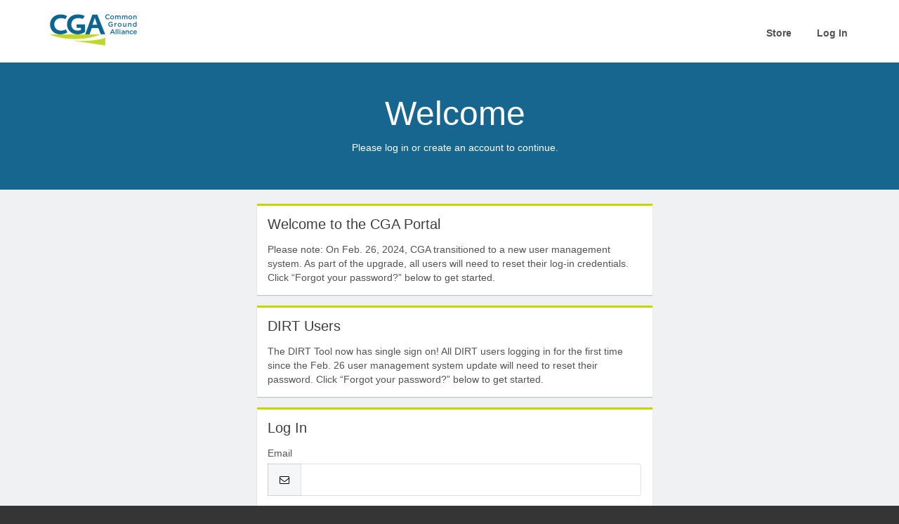

--- FILE ---
content_type: text/html;charset=UTF-8
request_url: https://my.commongroundalliance.com/NC__Login?startURL=%2F%3Freturnurl%3Dhttps%253A%252F%252Fengage.commongroundalliance.com%252Fnetwork%252Fmembers%252Fprofile%252Fconnections%252Fcontacts%253FUserKey%253D975ff1d7-3fce-406d-b00e-d4a3e4674b37
body_size: 28644
content:

<!DOCTYPE HTML>

<html>
    <head>
<script src="/static/111213/js/perf/stub.js" type="text/javascript"></script><script src="/jslibrary/1637251311258/sfdc/VFRemote.js" type="text/javascript"></script><script src="/jslibrary/1752551382258/ui-sfdc-javascript-impl/SfdcCore.js" type="text/javascript"></script><script src="/jslibrary/1746634855258/sfdc/IframeThirdPartyContextLogging.js" type="text/javascript"></script><script src="/resource/1740479053000/nc__Resources/jQuery.js" type="text/javascript"></script><script src="/resource/1740479053000/nc__Resources/Bootstrap.js" type="text/javascript"></script><script src="/resource/1740479053000/nc__Resources/OffCanvas.js" type="text/javascript"></script><script src="/resource/1740479053000/nc__Resources/Lockable.js" type="text/javascript"></script><script src="/resource/1740479053000/nc__Resources/DropDownButton.js" type="text/javascript"></script><script src="/resource/1740479053000/nc__Resources/PageNavigationService.js" type="text/javascript"></script><script src="/resource/1740479053000/nc__Resources/IsFormValid.js" type="text/javascript"></script><script src="/static/111213/js/picklist4.js" type="text/javascript"></script><script src="/jslibrary/1686615502258/sfdc/VFState.js" type="text/javascript"></script><link class="user" href="/resource/1740479053000/nc__Resources/Bootstrap.css" rel="stylesheet" type="text/css" /><link class="user" href="/resource/1740479053000/nc__Resources/font-awesome.min.css" rel="stylesheet" type="text/css" /><link class="user" href="/resource/1740479053000/nc__Resources/BoldCore-min.css" rel="stylesheet" type="text/css" /><link class="user" href="/resource/1706210362000/CustomCSS" rel="stylesheet" type="text/css" /><script>(function(UITheme) {
    UITheme.getUITheme = function() { 
        return UserContext.uiTheme;
    };
}(window.UITheme = window.UITheme || {}));</script><script type="text/javascript">
Visualforce.remoting.Manager.add(new $VFRM.RemotingProviderImpl({"vf":{"vid":"066Dm000001Hj69","xhr":false,"dev":false,"tst":false,"dbg":false,"tm":1768873611640,"ovrprm":false},"actions":{"NC.LoginComponentController":{"ms":[{"name":"verifyReset","len":1,"ns":"NC","ver":36.0,"csrf":"VmpFPSxNakF5Tmkwd01TMHlNMVF3TVRvME5qbzFNUzQyTkRGYSxVSHdsOGw3T01GX2hHNzIxNjV2OWxjOU9zTV9PYld2VERhZzFIY3N5UE44PSxZVGsxTldFMA==","authorization":"[base64].Q2lkT1F5NU1iMmRwYmtOdmJYQnZibVZ1ZEVOdmJuUnliMnhzWlhJdWRtVnlhV1o1VW1WelpYUT0=.8EokJy_bTrJdOcKzPJG4TljRixx6C_AGy0hQ76gSAkE="}],"prm":0}},"service":"apexremote"}));
</script><meta HTTP-EQUIV="PRAGMA" CONTENT="NO-CACHE" />
<meta HTTP-EQUIV="Expires" content="Mon, 01 Jan 1990 12:00:00 GMT" />

        <title>CGA - Login</title>
        <meta content="IE=edge" http-equiv="X-UA-Compatible" />
        <meta content="width=device-width, initial-scale=1.0" name="viewport" />
            <link href="/resource/1684862774000/cgafavicon" rel="shortcut icon" />
    <!--[if lt IE 9]>
    <script src="/resource/1740479053000/nc__Resources/HTML5Shiv.js"></script>
    <script src="/resource/1740479053000/nc__Resources/Respond.js"></script>
    <![endif]-->
        <style type="text/css">
                    body {
                        font-family: 'Roboto', sans-serif;
                    }
                    body, .card .card-detail, .navbar .navbar-nav>li>a, .page-header {
                        font-size: 14px;
                    }
                    body, .l-canvas {
                        color: #000;
                    }
                    body, .l-canvas {
                        background-color: #F0F1F2;
                    }
                    a {
                        color: #2A94D6;
                    }
                    a:hover, a:focus {
                        color: #1D6897;
                    }
                    .btn-secondary, .btn-secondary:hover, .btn-secondary:focus {
                        color: #FFF;
                    }
                    .btn-secondary, .btn-secondary:hover, .btn-secondary:focus{
                        background-color: #166690;
                    }
                    .btn-primary, .btn-primary:hover, .btn-primary:focus, a.list-group-item.active,
                    a.list-group-item.active:hover, a.list-group-item.active:focus {
                        background-color: #166690;
                        border-color: #166690;
                    }
                    a.m-toggle-active, a.m-toggle-active:hover, a.m-toggle-active:focus {
                        background-color: #166690;
                    }
                    .btn-primary, .btn-primary:hover, .btn-primary:focus, a.list-group-item.active,
                    a.list-group-item.active:hover, a.list-group-item.active:focus, a.m-toggle-active,
                    a.m-toggle-active:hover, a.m-toggle-active:focus {
                        color: #FFF;
                    }
                    .btn-primary[disabled], .btn-primary[disabled]:hover, .btn-primary[disabled]:focus,
                    .btn[disabled], .btn[disabled]:hover, .btn[disabled]:focus,
                    span.btn, span.btn:hover, span.btn:focus, .m-paging-nav .pagination > .disabled > a,
                    .m-paging-nav .pagination > .disabled > a:focus, .m-paging-nav .pagination > .disabled > a:hover,
                    .m-paging-nav .pagination > .disabled > span, .m-paging-nav .pagination > .disabled > span:focus,
                    .m-paging-nav .pagination > .disabled > span:hover {
                        background-color: #7ABAE3;
                    }
                    .btn-primary[disabled], .btn-primary[disabled]:hover, .btn-primary[disabled]:focus,
                    .btn[disabled], .btn[disabled]:hover, .btn[disabled]:focus,
                    span.btn, span.btn:hover, span.btn:focus, .m-paging-nav .pagination > .disabled > a,
                    .m-paging-nav .pagination > .disabled > a:focus, .m-paging-nav .pagination > .disabled > a:hover,
                    .m-paging-nav .pagination > .disabled > span, .m-paging-nav .pagination > .disabled > span:focus,
                    .m-paging-nav .pagination > .disabled > span:hover {
                        color: #FFF;
                    }
                    .navbar-default .navbar-toggle.m-menu-button, .navbar-default .navbar-toggle.m-menu-button,
                    .navbar-default .navbar-toggle.m-toggle-button, .navbar-default .navbar-toggle.m-toggle-button:hover,
                    .navbar-default .navbar-toggle.m-toggle-button:focus {
                        background-color: #FFF;
                    }
                    .navbar-default, .navbar-default .navbar-toggle:focus, .navbar-default .navbar-toggle:hover, .navbar-default .navbar-nav>li>a:hover,
                    .navbar-default .navbar-nav>li>a:focus {
                        background-color: #FFF;
                        border-color: #FFF;
                    }
                    .navbar-default .navbar-nav>li>a, .navbar-default .navbar-nav>li>a:hover, .navbar-nav>li>a:focus {
                        border-top-color: #FFF;
                        border-bottom-color: #FFF;
                    }
                    .navbar-default .navbar-nav>li>a, .navbar-default .navbar-text, .navbar-default .navbar-nav>li>a:hover, .navbar-default .navbar-nav>li>a:focus,
                    .navbar-default .navbar-toggle.m-toggle-button, .navbar-default .navbar-toggle.m-toggle-button:hover,
                    .navbar-default .navbar-toggle.m-toggle-button:focus  {
                        color: #525354;
                    }
                    .navbar-default .navbar-collapse, .navbar-default .navbar-form {
                        border-color: #525354;
                    }
                    .m-toggle-button-text {
                        color: #525354;
                        border-color: #525354;
                    }
                    .page-header.page-header-anchor {
                        background-color: #166690;
                        border-bottom-color: #166690;
                    }
                    .page-header.page-header-anchor, .page-header.page-header-anchor h1 {
                        color: #FFF;
                    }
                    .m-paging-nav .pagination > .active > a, .m-paging-nav .pagination > .active > a:focus,
                    .m-paging-nav .pagination > .active > a:hover, .m-paging-nav .pagination > .active > span,
                    .m-paging-nav .pagination > .active > span:focus, .m-paging-nav .pagination > .active > span:hover,
                    .btn-group > .m-btn-selected, .btn-group > .m-btn-selected:hover, .btn-group > .m-btn-selected:focus {
                        background-color: #2A94D6;
                        border-color: #2A94D6;
                    }
                    .m-paging-nav .pagination > .active > a, .m-paging-nav .pagination > .active > a:focus,
                    .m-paging-nav .pagination > .active > a:hover, .m-paging-nav .pagination > .active > span,
                    .m-paging-nav .pagination > .active > span:focus, .m-paging-nav .pagination > .active > span:hover,
                    .btn-group > .m-btn-selected, .btn-group > .m-btn-selected:hover, .btn-group > .m-btn-selected:focus {
                        color: #FFF;
                    }
                    .m-paging-nav .pagination > li > a:focus,
                    .m-paging-nav .pagination > li > a:hover,
                    .m-paging-nav .pagination > li > a,
                    .m-paging-nav .pagination > li > span:focus,
                    .m-paging-nav .pagination > li > span:hover,
                    .m-paging-nav .pagination > li > span,
                    .btn-default, .btn-default:hover, .btn-default:focus {
                        background-color: #FFF;
                    }
                    .m-paging-nav .pagination > li > a:focus, .m-paging-nav .pagination > li > a:hover,
                    .m-paging-nav .pagination > li > a, .m-paging-nav .pagination > li > span:focus,
                    .m-paging-nav .pagination > li > span:hover, .m-paging-nav .pagination > li > span,
                    .btn-default, .btn-default:hover, .btn-default:focus {
                        color: #2A94D6;
                    }
                    .card .card-heading {
                        color: #3C3D3E;
                    }
                    .card .card-detail, card-list {
                        color: #525354;
                    }
                    .card, .card-list {
                        background-color: #FFF;
                        border-color: #FFF;
                    }
                    .m-footer, .m-footer a {
                        color: #353535;
                    }
                    html, .m-footer {
                        background-color: #353535;
                    }
                    .card ul.card-detail.m-card-detail-striped li:nth-child(even) {
                        background: #EEE;
                    }
                    .l-off-canvas
                    .m-off-canvas-nav .list-group-item {
                        background: #495C6E;
                    }
                    .l-off-canvas .list-group-item,
                    .l-off-canvas .list-group {
                        border-bottom-color: #FFF;
                    }
                    .l-off-canvas,
                    .l-off-canvas a {
                        color: #FFF;
                    }
        </style>
    </head>
    <body>
        <div class="l-off-canvas l-off-canvas-left">
            <div class="m-off-canvas-nav">
    <div class="list-group"><a href="/s" target="_self" class="list-group-item">Store</a><a href="/NC__Login?startUrl=%2Fapex%2FNC__Login%3FstartURL%3D%252F%253Freturnurl%253Dhttps%25253A%25252F%25252Fengage.commongroundalliance.com%25252Fnetwork%25252Fmembers%25252Fprofile%25252Fconnections%25252Fcontacts%25253FUserKey%25253D975ff1d7-3fce-406d-b00e-d4a3e4674b37" class="list-group-item">Log In</a>
    </div>
            </div>
        </div>
        <div class="l-canvas">
    <header class="navbar navbar-default l-navbar-fixed-top-mobile navbar-branded" role="banner">
        <div class="container">
            <div class="navbar-header">
                <button class="navbar-toggle m-toggle-button" id="toggle-off-canvas-left" type="button">
                    <small class="m-toggle-button-text">MENU
                    </small>
                </button><a href="https://commongroundalliance.com/" class="navbar-brand m-navbar-logo"><img src="/resource/1685042438000/CGALogo" alt="Nimble AMS By Community Brands Logo" class="m-logo-retina" /></a>
            </div>
    <nav class="collapse navbar-collapse" role="navigation">
        <ul class="nav navbar-nav navbar-right m-wide-navbar">
                <li class="m-global-nav-item"><a href="/s" target="_self">Store</a>
                </li>
                <li class="m-global-nav-item"><a href="/NC__Login?startUrl=%2Fapex%2FNC__Login%3FstartURL%3D%252F%253Freturnurl%253Dhttps%25253A%25252F%25252Fengage.commongroundalliance.com%25252Fnetwork%25252Fmembers%25252Fprofile%25252Fconnections%25252Fcontacts%25253FUserKey%25253D975ff1d7-3fce-406d-b00e-d4a3e4674b37">Log In</a>
                </li>
        </ul>
    </nav>
        </div>
    </header>
            <div aria-label="heading" class="page-header page-header-anchor m-page-header" role="region">
                <div class="container">
                    <h1>Welcome
                    </h1>
            <p>Please log in or create an account to continue.
            </p>
                </div>
            </div>
            <div class="container"><div id="j_id0:j_id1:j_id2:PageContainer" class="row" role="main">
            <div class="col-sm-offset-3 col-sm-6">
<form id="j_id0:j_id1:j_id2:j_id142" name="j_id0:j_id1:j_id2:j_id142" method="post" action="/NC__Login" class="form-horizontal" enctype="application/x-www-form-urlencoded">
<input type="hidden" name="j_id0:j_id1:j_id2:j_id142" value="j_id0:j_id1:j_id2:j_id142" />

        <div class="card "><div id="j_id0:j_id1:j_id2:j_id142:j_id143:j_id144:j_id145_1:j_id163:j_id166" class="card-heading">Welcome to the CGA Portal</div><div id="j_id0:j_id1:j_id2:j_id142:j_id143:j_id144:j_id145_1:j_id163:j_id168" class="card-detail">
                    <p>Please note: On Feb. 26, 2024, CGA transitioned to a new user management system. As part of the upgrade, all users will need to reset their log-in credentials.  Click &#8220;Forgot your password?&#8221; below to get started.
                    </p></div><span id="j_id0:j_id1:j_id2:j_id142:j_id143:j_id144:j_id145_1:j_id163:j_id179" style="display: none;"></span>
        </div>
        <div class="card "><div id="j_id0:j_id1:j_id2:j_id142:j_id143:j_id144:j_id145_2:j_id216:j_id219" class="card-heading">DIRT Users</div><div id="j_id0:j_id1:j_id2:j_id142:j_id143:j_id144:j_id145_2:j_id216:j_id221" class="card-detail">
                    <p>The DIRT Tool now has single sign on! All DIRT users logging in for the first time since the Feb. 26 user management system update will need to reset their password.  Click &#8220;Forgot your password?&#8221; below to get started.
                    </p></div><span id="j_id0:j_id1:j_id2:j_id142:j_id143:j_id144:j_id145_2:j_id216:j_id232" style="display: none;"></span>
        </div>

    <div class="alert alert-danger hidden" id="reset-alert"></div>

    <div class="card tab-content m-login">
        <div class="tab-pane active" id="login" role="form">
            <div aria-level="1" class="card-heading" role="heading">Log In
            </div>
            <div class="card-detail">
                <div class="form-horizontal">
                    <div class="form-group"><label for="j_id0:j_id1:j_id2:j_id142:j_id143:j_id144:j_id145_4:j_id289:email" class="col-sm-12">
Email</label>
                        <div class="col-sm-12">
                            <div class="input-group">
                                <span class="input-group-addon"><i class="fa fa-envelope-o fa-fw"></i></span><input id="j_id0:j_id1:j_id2:j_id142:j_id143:j_id144:j_id145_4:j_id289:email" type="email" name="j_id0:j_id1:j_id2:j_id142:j_id143:j_id144:j_id145_4:j_id289:email" class="form-control input-lg" autocorrect="off" spellcheck="false" autocapitalize="off" />
                            </div>
                        </div>
                    </div>
                    <div class="form-group"><label for="j_id0:j_id1:j_id2:j_id142:j_id143:j_id144:j_id145_4:j_id289:password" class="col-sm-12">
Password</label>
                        <div class="col-sm-12">
                            <div class="input-group">
                                <span class="input-group-addon"><i class="fa fa-key fa-fw"></i></span><input id="j_id0:j_id1:j_id2:j_id142:j_id143:j_id144:j_id145_4:j_id289:password" type="password" name="j_id0:j_id1:j_id2:j_id142:j_id143:j_id144:j_id145_4:j_id289:password" value="" class="form-control input-lg" autocorrect="off" spellcheck="false" autocapitalize="off" />
                            </div>
                        </div>
                    </div>
                    <p class="text-center"><input id="j_id0:j_id1:j_id2:j_id142:j_id143:j_id144:j_id145_4:j_id289:login" type="submit" name="j_id0:j_id1:j_id2:j_id142:j_id143:j_id144:j_id145_4:j_id289:login" value="Log In" class="btn btn-lg btn-block btn-primary" />
                    </p>
                </div>
                <div data-tabs="tabs" id="tabs-login">
                    <p>
                        <a data-toggle="tab" href="#forgot">Forgot your password?</a>
                    </p>
                </div>
                    <p><a href="/nc__createaccount?startURL=%2FNC__Login%3FstartUrl%3D%252F%253Freturnurl%253Dhttps%25253A%25252F%25252Fengage.commongroundalliance.com%25252Fnetwork%25252Fmembers%25252Fprofile%25252Fconnections%25252Fcontacts%25253FUserKey%25253D975ff1d7-3fce-406d-b00e-d4a3e4674b37">Don't have an account?</a>
                    </p>
            </div>
        </div>
        <div class="tab-pane " id="forgot">
            <div aria-level="1" class="card-heading" role="heading">Reset Your Password
            </div>
            <div class="card-detail">
                <label>For assistance in resetting your password, please contact the office.
                </label>
                <div class="form-horizontal">
                    <div class="form-group" role="form"><label for="j_id0:j_id1:j_id2:j_id142:j_id143:j_id144:j_id145_4:j_id289:email-reset" class="col-sm-12">
Email</label>
                        <div class="col-sm-12">
                            <div class="input-group">
                                <span class="input-group-addon"><i class="fa fa-envelope-o fa-fw"></i></span><input id="j_id0:j_id1:j_id2:j_id142:j_id143:j_id144:j_id145_4:j_id289:email-reset" type="email" name="j_id0:j_id1:j_id2:j_id142:j_id143:j_id144:j_id145_4:j_id289:email-reset" class="form-control input-lg" onkeypress="return resetPasswordWithEnter(event);" autocorrect="off" spellcheck="false" autocapitalize="off" />
                            </div>
                        </div>
                    </div>
                    
                    <script type="text/javascript">
                        function resetPasswordWithEnter(ev)  {
                            if (window.event && window.event.keyCode == 13 || ev.which == 13) {
                                doResetPassword();
                                return false;
                             } else {
                                  return true;
                             }
                         }
                    </script>
                    <p class="text-center">
                        <input class="btn btn-lg btn-block btn-primary s-lockable" onclick="doResetPassword();" type="button" value="Reset Your Password" />
                    </p>
<script type="text/javascript" language="Javascript">function dpf(f) {var adp = f.adp;if (adp != null) {for (var i = 0;i < adp.length;i++) {adp[i].parentNode.removeChild(adp[i]);}}};function apf(f, pvp) {var adp = new Array();f.adp = adp;var ps = pvp.split(',');for (var i = 0,ii = 0;i < ps.length;i++,ii++) {var p = document.createElement("input");p.type = "hidden";p.name = ps[i];p.value = ps[i + 1];f.appendChild(p);adp[ii] = p;i += 1;}};function jsfcljs(f, pvp, t) {apf(f, pvp);var ft = f.target;if (t) {f.target = t;}f.submit();f.target = ft;dpf(f);};</script>
<script>function resetPassword() { SfdcApp.Visualforce.VSManager.vfPrepareForms(["j_id0:j_id1:j_id2:j_id142"]); if(typeof jsfcljs == 'function'){jsfcljs(document.forms['j_id0:j_id1:j_id2:j_id142'],'j_id0:j_id1:j_id2:j_id142:j_id143:j_id144:j_id145_4:j_id289:j_id329,j_id0:j_id1:j_id2:j_id142:j_id143:j_id144:j_id145_4:j_id289:j_id329','');}return false }</script>
                </div>
                <div data-tabs="tabs" id="tabs-reset">
                    <p>
                        <a data-toggle="tab" href="#login">Nevermind, I've remembered my password.</a>
                    </p>
                </div>
            </div>
        </div>
    </div>
    <script type="text/javascript">
        function doResetPassword() {
            if (canLockForm(this)) { clickLockStart(); }
            var emailAddress = $('input[id$="email-reset"]').val();

            Visualforce.remoting.Manager.invokeAction(
                'NC.LoginComponentController.verifyReset',
                emailAddress,
                function(result, event){
                    if (result === '') {
                        resetPassword();
                    } else {
                        $('#reset-alert').text(result).removeClass('hidden');
                        clickLockStop();
                    }
                },
                {escape: true}
            );
        };
    </script>
        <div class="card  hidden m-card-no-heading"><span id="j_id0:j_id1:j_id2:j_id142:j_id143:j_id144:j_id145_5:j_id333:j_id336" style="display: none;"></span><div id="j_id0:j_id1:j_id2:j_id142:j_id143:j_id144:j_id145_5:j_id333:j_id338" class="card-detail">
                    <p><script>$(document).ready(function() {
$('.card-detail p a').each(function(el){
           if($( this ).text().trim() == "Don't have an account?"){ $(this).addClass("btn btn-lg btn-block btn-primary");}})
});</script>
                    </p></div><span id="j_id0:j_id1:j_id2:j_id142:j_id143:j_id144:j_id145_5:j_id333:j_id349" style="display: none;"></span>
        </div><div id="j_id0:j_id1:j_id2:j_id142:j_id386"></div>
</form><span id="ajax-view-state-page-container" style="display: none"><span id="ajax-view-state" style="display: none"><input type="hidden"  id="com.salesforce.visualforce.ViewState" name="com.salesforce.visualforce.ViewState" value="i:AAAAWXsidCI6IjAwRERtMDAwMDAwSlk4RyIsInYiOiIwMkdEbTAwMDAwMHRCN0siLCJhIjoidmZlbmNyeXB0aW9ua2V5IiwidSI6IjAwNURtMDAwMDAxVnBObyJ9nJOWeZGORmH7Sx+3GBlBiZnWfWAEQj30hHHtUwAAAZvZFVFq15sVXLFMYT06/cU1sR5l2vqpYjtboJ9TwE0gjj2m9tjyIc2tQ4/3tcCf6JZUokUPttR2+rvVfqaW903mOupXalPDNRTrgsg+vKkNg3ELUOnrocg//Z9eYJ6VxFObqctCXsfBzgKXXeShlLnyIBjGVux+2GIatNkikyHPJ+apsFgF6Gcga2c5ITq3DtXNIDdsTGGhq75MXmG0Rp2DyacFwMnhG8vMIFCNiivNStrPvwLiHQ/uE4jw5c1e/[base64]/BGeb9EdwbUjcu0JtkvX3vJO/1IUUU7222upMfws34qUWmhhDjc3sdIYtgI2G/oywCUstleR8gA9KWREOuLSW8PAEb4l/6CCUiH1QRL4iUrymn2fOrDr5ga3b3tYLnthzd73ONZ7PAuAisKVNBFeJauioGspgiUR5p+KBSLzzNbJXjdH+jAuXTr4MHqloZZ4J6uFCNeK/1gADXLHoHbw+AYXqr9DIn6FHuLeVAp1i2ICA9GRwt5tMZqV8RQYY7BuKlpRf0GCQWWCqedXmNKaOzt1uP+3imwhJfmkaoov8cxXtcF/5txUSFTr02I4Ar5/7DxsrUX9XSa//99M6v6tGb4v1WfqpJgV4KEQti+50WOG3waWisJxz7ADhw/PmFKW67dRhTS3rhU5bU6piEroF13hHwB0fg19J+eOXLXnWLMW1KXeH3tpeVIUkWn70yNiXsbY5UGb6GKNABegDPU6eytyGDfBOKytKmm5xt4q66Bm2MCK+3EbpShVFXp8rOMHVr3Z3cXrAuUDsDQfTI6oU/xxxr7X2LFd3k9aHpRV06bhAdM1BTqCx9QJsxa/WjrB0KMIVXo7VOdbquCP4tr1FAdnuGX9eviQKbRnH3oPz1cNtusHapR2LpsGtp3+bjeprUgPih5pjC8R9gblEMzkMv8BofoOXN/tuZajNq+eXS3wgJ8PloWfp69WFsvK/PYp67AxUwCEDWBBslaAcvvHBEjA9nExZ+sGtizMgPb5wYOdViITHRXWFSz3RxSdb0ufghmisGsr4AJtGxyViaLNBMCUo9RbB/lBFlSvOHmt4aOlp13b+Pj/+9RfrCDqgzyP+sgDYMGIu/OaYzOKettOZJiR4wj+hsgvmjHI3Qk+c3wag6y4KmjYKW1bGRhwAZX1ujmYo4PX3ruqXhI5f0SmdWhlaNorpB+zqbPHHJ4CVcp78OHGlxg4KBWygycvJAM2tTI/bXuKOqPP+qvQ+UBiVCX4fh/M9btMtil+xbbredGlFrrpGPPMNhyePg07Nntx4mWhpEhu4tm0VZsrao+pLE+qyeMYVVfcEMt/BiDS7o0MulsArzmkbeuCG14qUkMGkDCRRdpOksnc2rdZRFrqr/cNvOckLuDD0flZEtKeX5d6tGOhYk/X6LD2ZiMq57oqbq7XYF08RQXwZV3iyixfFAonNTXuua+2qJg7N3vJoyj8oTXLEi/3F9/szCSpWhrkkvjJtFu7JXR2xC+BAxgVC3hSJJ2bvmNB+J0uQJpW1u7VbBp28K9a5/9UYTyTlODaPlLytKGn1SaRkj68wzklXKNiiNqtafPEXGYHRtfR+C1AzNAE5UVwLsg331DJyw+a72/sF9iMNC3VFtWr4TZBn6vrO5nCyiKFC7qc6JRwSQjNsFz2StfbN5UGpmVTx7E5ZdsYXtOtxEPqRCanpAucQBdENF/151XEqZRTpLZ8AoTH5287GSeVgmaMdgCHdEvrlV40JDV4SSpBU6mE4/C8UIaQnDl5BsrDDmpXhFOIi/0qUKlcJieTQqx99TK7ZptUm4bBDXm0//7/sULDVosZfgbFm7QzX4lBYJ7fKRA6B9a/qxVwG5PuLzEcRqSv13HtBQAUtUYHsshQIsLUNCu06m5336iEL9YtUdG8chD2IWSEGp0xhynvy7YWS2ynbjqhhnBqRJg9kblKjhHG0TqpLvXe6GyhDs2c8WPE7hng6q/+kB5RxMu/mP98S1gzXzCl99bIRwkcopSXHh3Mw2YzIrQhx1bzJ/dqPU9TWUgMiksHpX7EC1x6XDexJhU8CRKN1S52C8QgLIs3XiJoS2JLxuQlRmovTUegCUI8fB5WPqhIwQn4uRpqZ6x/FyzaFtkQL+o3pGNHVMuepY8cWM7ybQpxEjN+cDdRRzBHaK2KvcdZbcTJs7qSJzgJDZ8/NcHUzhXDKBscTqRZ9JhcgeKwiFGXvbRsQ3Uza6WmKDJE0NU5kqJtTqrrKKXaQFa5tEj+CEr2oD3gdmuyJTpiGXlSj0WtBoORO+MxfXHRZQAgp/pLK8EOuETDtbcI8TECY2pOBSHoWi5bcKR9lFmsWyNojsIZjaswO0g+XWDtXEyCEUfA3jhefyw4t5yYyQyYkcXjqNx787pPoDhSdCW2lwQwmsnta2plrMjcP74g4rdIU20KAMz232Or4uR86wLtE0hZa4T6knKrW7Si6t+bl4jus+JdMelvsc/aCZYhfQJLHiS621wGWpRz4WBAXIiogHj7F+RT0nbSyWffu9wrKBwMvO9kEQCgNEtY2bTfUYf+dBPbVmd72YOGagzrbQ+iri3E6lrJUB47BjC9e7/UGROZGWFkAwj2NtDDmAOW4jI0ztj5jeLsIRYpc3e0tL+11tf6iWXTi93b3LkvYQQ3fD37Nr5yH/GM15zEvasBEbp5WBt0FB2UwynpgEkHUFnEI/rDwvPeHk7JlIDYpyjkgdqblRaC+YoULLAX0EDcnMHqHcL4hsgT3TUrP2M1UN+2kXd9JYu9YB/VpeuesykuDJ+b3tDOAis4aibq7QYA3CbmOcj2UwQoSC6PIsAnysdrc37c6vE2ppXRR/kRwzsdTTYcZ5B4FfLTWrRVI0HYsT5MGkjUpKMcFA0M3uA6ULSMOZ8N3chziw5ohhzP43fuwcmm+drX0lgq1KOYO/+F8kKZxoXopJw8z4uv8ugH/QjAAn69Xgbjfmuy7dN6zyfal9Hj0Mc5ZNY20LwhUxbYHJgfkSd2/LMgd76gJ5GTMuXjdPaxFYznj1+KnCzsvnb4jooCYLysVf/0ke4dFtJ9D5ngeGNtnFErTdx61uAgDDeRQfjZfB0Z/rA6d/6EkIKHc4T2cNHH+jp0iX6WKAMwyjcCHpDoRaPJev0lGhIRqp9ECPl7nWaZDdfL1Yy0s3+zlS3dTq3DLZWQ0YviZ0e6z6aV1PUooNoZYBFKUbj12iVVOkV3l47108ehZ5FJKuAMu/leGnh8qkHLMS/dIy/U+JudG47aSxXeOBDuxGndPcErZW75YOolH0LxLN6Fm7h3KNcmRkLWPxDx4bVfDGPms9h7UUISP5DOemkWMfhb9OtbFXEUD23XTpeG+gDH1erVW2fB99/huY0cQCvr4SzNxl7yz8m+A+JQKsotu5GnQ9ONqGNxfCl1ZX+aeOm4kkYYwqKgUWR32vLrPYImA1efF4NjZNmS4eVHlxJISieQSk/SoqcRSXkR4r07ryJLcdhymf+Kx0SL3S1dbnOvu7sdF0/Z3VftVaHGyTdxi56oSgkvaXIuY4pbwcWM1/[base64]/goGsWG4ks8gDRZF6Rh6YM25+W4jbwu5QmwGUGR8ewvycgylcvVsPqv2hyujO08dCZ6NkiyABuDURYX0SaUglp6osHOEc5JoIU2QysMfImrblUuFHBeQ5rI+oL6VGNdw/wm8YFaVP8TKtR7clUlZHKea33TC/xl30NDuYPVCzEwf8flAxMayE9CpG1s9e/3wUQ9HPsblvPPsX58cFkvRa3aHFjzvUCZIHOopy0IPrVmJYOv98QwT+bLufnYIBXGUiHdPkK80Hiq/p6GEsQgeDoLlpXCq2hNiMlwoxaqX4vfQ+Klf1skJgWmapNNSE2wYDIGr/6E/u017zBvZ9rIoc3eM3MT36WYOREI0Mq2TifB+XjOkwF4aoT/GWZFZxfX8uVjEFDWA5YSWl0ZUDPDuL+Y052ivj/AK863qiUl5PtirMS/NoesgRU3EtZ6r5gUO3z5kROBpsYAwmt81HN6lePzSPFUMgCcr6ALDobyL/nfZq9YRPhNaHFcBrEm06RysOiH4amvhgTyHMCrt8Uz1CbzTA8bM80Sac0Ed4Qs6WmUHXtewy7hJsNLqThy7OcwqDdyPamzYKPAFiDF9DrSEqymgmX2RqRKwEB2IYVAY+v/B1ZQH5VuM4Mo3rU4UDN7zXEbQq5x6rthpfAst8w+Mt7eC9/RpoDiwWr4ZbuFCHJynF4cfHdTUgVLimgz0o6RwFhQ/6lIsD+RcP5/sgqBWk/KjKVFuRcBQ6afpGr/tHp17Eyn+Vu7OjuPNXC1vm7a54l8vAQSYQKvGYHo3ZqcQUErnH8sQlGyF0z6Yh/aLB2hGpdrhDw61FUCOevhs8vZyC/9LzCYUbWVmkfh338i7UH8AH49tKJzX88XK3wh2pM3DBHY6xr8NjccS29wGDYOjuLa3XAchPzPpfhFC/[base64]/Y2jcXiJy0M7n789EyDcogKga8JPVZ1sLZWTglaMaJHF50/WlTdttLmtImYC5+l1JR2KHdTpBpX8+GSR8pMXGWORxnOlmCphPU/U9puFJWgcMz9s9um/gcqavDw4xBQZpax3XUT0DxD9PzGIX2nxRcbwzSAz9fXRpMF2QUWSckEpSldW3WG6K3add26S8KWpQTwgVF5EgFKrGcmdI3Q0G/MPKuzohdU8EBAudtkKQ2OE45HZMXjP4BdUlFruv1IXLNAFZ3ZJScQ7Pmi7cSDUzgbvsxgjI0YVs+9TF/+716VMqdhm0CJysX9TOBD3XQ1p07hPHZKub/zyjC6R92Y1MRlij2+g7rCDR1qLJX5hF9TS+mqdSkfTzjk3mDFLjlLvIItnFn6Jr1EbDQUSKldI73zqfPnfdcrH8Ip7Dnwx2ih4tF9ldIc43xMSfTbZZLbD3HUJEt02kJBpzwXJM2OiKUmpyb7JYP5KDzsgCqDM/MkmaKakZq4PqXCCPY7QTvweZ1yKOTAX++KB3Rvex/qe14gF0J69ixpNhoUuYl8gONUGYtPc62LCUlSrWyh7DQ+qfPDgnog9jlTyw3XrtBXkjHeClL8EBreIzSr9aZ2+YT4jjTXKpSGZ4e1WPsTPpk0sgHqiMoaIGKyRXxheJEJlknXiJ9Fqia/2hvbohv80xOdwI5khnuJQgn9Krkqav5pSSeZE5zK6n/5zO8UhSBZ2PJx3vWt7DBILnoH0gTIkitnfEGI3hK3l+CTHz5iTIeHJgIL2CzF5TDUEnzQUN1+unkMs2lq96ac4mENOkxW1vTZe7MkOHyFQI3xqp5s6oj5dmlmHlHIRq/abEimAnP7mja2GjGrZISFR1E94Nxb3dCVkZ5NhzQXzJZh9v285uRQAYtcBq6Tb4Gh8vT2swRUfCvedbNoJDvcOdJarK+EWmisOhC5Y/pIumkY9h3o0RJNsbeKCTdm7BY7mqh4VL+FprVdAym1r+em3hEc6bqtWG4rOXeFZb3nHvKNONmfoftrNxedQPlQ0ffYxombc5mT05YDWR3yYcukDFmGK4jTM4m8TZ9neIzKRYDVagCDyXuNZcyb8z/8mAw4ED1yuxOrDdSZtkb6ndaWl56HxtZYOPAgsNRyCz2As1sx3krlv+wkQ51nTujsHOA9MJHTi9Vbx7NxlqzKDIjyVfDJY4Qr9vwipdMBmcZTUxRESkJzdv7FQscICgDac9IH82fZhW0/FHmdScDn99wFKGmX1rPwuZTVUMlZWnXsG8vvxJccH7OhgduALNbGWlaGUxjdkUPITfLbiGeEORkYC9bTwlbaFqlnkhyR0LdNCyacsTV5iYPiyizcAT/[base64]/doHCCl6tlcidtOF7Nym/42rDtP/[base64]/ePEnFQ3YQDbJYHCSDRRMASGJbNpzlnSRho+x76NQ/45BEiJW424Dzkq008BE6MUvgd0F98ySiZHivIF6+BRBMdjSX5IcUVGxUKLbl8ItSXbaz0CMiNr2P/OuADYoTTRsCZhhx2PW7T7pWsxXUImWLRRfFsiXgV8kCHStAUCU6/l4fFQx40pvqm261p1Gf5NuTtWTT6kJvAqq3QPPDLx5CTbo8NZEzB9C3E6usyWLCuDp2Qx/wkD1gIzIqWdz6xHfasRwdnDASUgvzZ87NlmagayvTc6TEwuSxC/RTag/SZXoTaZQ5xbEUINTNw3S2as0ERjT2nJAV5R2z11knZHyIKDCd/zonKF4XfJrGHh1wRe2cqEipnVHSxoq0AZZ8jjQunTZjbolhHCySi6ldsHRMIkMXA35X9xvhgOYEuf/c7HbgHF1X/CnEVM6NdrtZ8lF+a8+mdCWK2F7aZMDiFMLIK0HKNuWEtLbHsJGnn0e34EYhukDOq5g6KRvvrrC673K8xw23lbA635PQiR5bE11UZNWJhcxZVWCj3/TCcG94WythsabnXHGgxAWU++RxWJupnopWhCHzWmZA5GA5xPallyrIC4U5zOGK7lxuKXSsNm7V8j2j75wE3JpsgTIGcAOFY3b9hPdNXEwejG3MjrIX9HSZhSIKxNWfzQ/euRUw1ipk6/gZHdtvRDPJFAKGhI4fdGkSZg86DJ9aLWKOAUBgHfAUFfmg64ynvWz8tTXFBAmD/V9t56HNgv2CMhPy6V5JNgnYdKp5BOEW0IAW9B0FUoveA5sq/ngElB0yGkUweSRJAe69JY+2wWttGsFTBA/TfOzVe3wR/bR16GEd3LqR/tXLsK91yyUUdPAeuBcBjPP5FeDRC+vAoicCq2sCe8A/x1IKpQevBzR61pRC8RXQYVDC+HKQpIbsmssO1rb5aZGu0G8QrWtUlUAQEqF8y8nmor0NQ4O8xeoa+GmnMt0HUMOVPOM1EHV3g6qgRLnFnOZrgiApuNShiMRW0Rdk0hXxVE5CFOl3hbPPGAskKVIlbGCjOfIi0Aifl/x3ZKZd2CfCY36LaNLmAm1HrVtXmmo+Hx/XLQQaSm83U8hrOGA5V4AX+HlF8A4JKZkmVQDvydDJ2avd7uDsxkQsoHYiwxVpzriMWrDzpY1nOk5EuxLVbk30owXMlJCuD9toSEuYVftBy93VNrBcPg7f/[base64]/6Dvi2HQ+Bc78K0NmAjn8u1IUCrtRslejWyjpXM1Rmk09LB1c4Ov5E+JE2d51POORVkcx+/MOHERPHTz8sjqJLWlJypz3gQMNgJ1dl7adasKJ3XukEJltcQNGnsyjlVsvr/Kedse+1+pZiSJyMQJ/2ZEco2lII17jmjnqmdkQUZSz0kf9vEUsK44qtRyDMH5E8e2HWQlwBrR72bOyseWj1fGd/RlWO/KQUW1iR6LEEB6ai7Vd7TjpFkegsl1Ji+cXcItsAl0lgpOX+L6HtjeO0VVsbRUD8pjxo8YMtJWjJRbSlGClodj0mo/[base64]/CuOAjeMuBQ0S4bDl3kahEHBOe9ajQL7RKnoUFD1DaLI1GTzUb2nXTQaMzaQZxIE+VUvAcMa2nkaHvBwuS+H04xieI+eMpU8xXAIWObo3O/pr37QSFehB5zGZY/Re85y5TQrDkq14maal+uKrBFRgMrYuTzHUk4xcNAvrt85fW/AAHhVEOz9wdqTeFN+WveBXakUmGBxXKs5kCO7CBhcPL5yRbetqC1TtBl4RaTTbYlafGS/JlBlwQ8G9//7YV/LXHYyLDaelFln3MCdP/7mHsHTazUj4IupcCuMm97ZpeO18hH3ks5P+U/a0+eXSrZXNWILSK7PCOYKQ7RjSZWAMAN7JNX88YYoT9yo73f93Nu6W8paH1o8Dkzckox3yp05V9iqyfZ0WL8GGsT0w1EZd23vOcOqvThGPxP9V0QFMyusXpP3hWuIMU7RlpXcbdhNYU/0uEruZj9ryp5kbyTgo8UKKcVaPs8ekPgeUy/YziYATFZ0moL161rlefV5+zJ5SMHuS47KUkKyBErNzOltqWUJjVMZYwDWk0QDRXOzcOjc5qdtWrCAvdbH/SgnuxzC314fCmDwNi7ycZp582Y3wuY4Z2DE3d405Z/ydTF1sZv0wuvslr/jb8niHPzgUyEwaUXi1kTW/xjpoXqpnYL7NBG2UugbNU0BYBVEB8U08dHboGvU8vN5vyQw7eMtNi6emSUIxhWXjFcqBeefewQt17snWTo9TAGKGvqpj+5tDm42vyjBtpxSIZXrVl235nnm4Bvp+mqCHd2DcdE31qFPby/xRL7uFu231LUPUEk6qQ0p5MMiDrMKm+IN9QvTyVIhTfOp/TfytrqDpd1857xyrIq3mIZ4zEwq+7XDMeohpaLP4+UGQXjCyM8tEANLzKHBpSy7QWH8aBBbsMAVS4N/fq/HGYCJIVimjEEjI8TZVke3HycK0UXDFgKiDDacpXpjm+F8FYPCL8B8q/Sn74AlLGotRrB2y+bPFTVCqEaolnYnbKNJ/HXthkZ3QBBP6tbAWR3416yTnzPE+xUdAed+aGoV2FMi9aXG5ZYVDrlZZvhEODBsUxnbadVQBUfGAL13BKM3cmiYtnWppu0Bi9oN0PzbE7pRJWyGBeOal274DyBdTT81hZZ0DAVntJf9kjZ/mBxqaocAv4kXs7wJuUte12XQC1qtqRD4LD9bOX6bT7L8kEYTKIXJydBRaOH673OH/l7n1Tvq71IZJfA5NfcFWjWy6kNsPEgqWb/5Zckbawo3xGFM9iUp3W3ScRdyvsL7VGL49MROugawOCa1v6HCoPR3hV3fc856exiu6rm+Dxp4k/QB1zrv+s258n9HVCo/z4QHgpDhT+mp5dVA5D6sUO+fmXr6mkPBAq0lDgXAH2Z8RpMMIbGzrFSf8u27g5+nfSS3azjM9fasISjfcI8t+AtXavvuulRHoDIsVpc4F0BMcGDzcFGiWQ6afFM6o7PohzRjrNq7fr4+1ucio5m/IFqk83GdZOaBzzTmYfAtPNNQ16hMRm4mEcRKIABmSOak3vPcBloWs7IEDJpWq8ndfLwyxTZO/uV+f1r9pr0nFt62G5tUnUmico3n2SwVsDXPBa41oIQmcVs746yioJWYpukRRTahK/aKxJ/4GKCCwEdnu1cpvgyDeGZiznpNOOp4oFZ1Jwqw/2gyfcGqjrtNGtD7zgGTalg4SRh2RNdCBNoVe0h7gIPLokVkUCpZhFjvT9cYtls5APeQAbskGh/PA5B7QFrEnDcS9sL2SE6jdIMH+oE9BpHBbzjA8/OeDtmBZXw5d68tT/bIVSCRLNhqMNvoRHCSQJUtC3ernKFMjMzF+C/gqnSOoAPAj0qBPGOALgDAmMurxdVY2rrNGJzxZiMUFbfWnbulPwCpUl8ZPQQG6AjN+1GnQrGghf7ZVyFNM+X/Ws/DMWnyTshN1aglhLz7HADgIlh3EwauKp98ocjoVNtaqRfdqUdvc6ztmzBC4J+RzrE8SHDSm4djpoAGeAp4TL9zTE5GJy2Lks1ylq22i1chdim+8Rsz7aZShNn5k3UQVMnoGJNSJzV9GOwcsJ2qkRlWkt/Zd1Bn/mqE/VLB+QagM27V+IbV7/J2Qp85r1ut3jMM9iO+czXTsfT10+ebSplL+rO7ybmnz1784N58ryQ3ADdGRT7MsrWg9X8jMwuvIAbFdIvtIcp5PAm3kBTxOu/UjrXEvrPBCJWtGyTwzTaQjxyK6tdR6TuCy105f53ZPMTWpo8df0sqUhKa3bNMC2mRyrAIp9tek92yOkXam//iIwleTMdE6B3nSvRgiXPQr3A34aJZxPUs4JMySag86VLNuBAMzeLRkDdxLPfpqU3ScjJCR2EDah897FfSuApQlT3RLrx0dU0iavJFxj2LFUtCDKyiE0NXZs0odv/OPOwpdrjninux3JAWx3VqibvQA5XXcf16iFIvSSF7VjMjLV/tCNALZw8fiAInpg+2mi7DLVsA7BGXzflzHXd1D6OAG2I5lldZgEMFYxCun8t6acEVmIwn7eM6JSylMlAJNy/A3RADo3lxswIS9YwEihXJI+KMergRoUMaAAAzd6CKuBx/3qchs8evm8P252pzk8Sw6ylTv6xJXQtG7qm99fla91PR9IAHvsSYKEd3mZVcxHMzVazL7NQ14tGZdwCtPFa+as64AmrMcMQjaNHsuAvLsK9FLza38GgjX/pbPK+fmhpTllcCudBBlFNXsa9wkiSyJcHolveyFyrkDox8cC3eYxmO+qXtpl0UTFT01XzGQro/1QntkKqQ5PbYgMInwOWeNydCSXMmZVDpy9FuDrE9Jl4OhLYURJtLJQ5ggLCxMnPjuEUNTVqe22P17amjwnB2SS5efkHOrPTO375QLITYmKEGJ2SSVB6JJTFpjUPF4boX/dWnnxZoohA1QaIiviEZiWCxVaQPtwYSxOkG+aD96UOXBuKdvGTIuNO7jt3tam3dD47Oci33jab9hO93g+OQi4BIwkoFYuKpFpDW8OGoT7TKv9NS8UdwYCwn/wh8CZTSpRxwqqWtFdLbbnKMHs85V7zQwIZzBQyPzGwrLBeiI4VSFCNmTe3SMRalgru6GSRnx1mkNMiyY9x7hejWg8uI4Il1kpoFq3D25C0VP0EfOBXaiI9e9eilYLftTp2Hf8tfD2tF/P7wn5gIhW0HlqLWusi8TfViGvasYtDuC7mzkvJGiUQhpZUfrRbkdiKleQ8DPd6XXGd0A+1bEo837+FLX3wa5EOWLST33ntpJg/8fE/eRG6vFpIc9s0a1dYTjQkE3BNSJytwLrtgnCbxAkgqripaolMJo89Klmrd3fZJWnRNunbUIN6BfK84fOCv5y0rtDbwf7rI3M435nSGzaU904SbOAy4JPizB/[base64]/0bsVtSaiLH923e/tY9lphn+kCM7hM2qBZS3yzhLLWUlDQ24ZcR1TevJEZRalVtWy01vC7M/K/U91EufVqDDQNqKp0akaEUwL1UxWmFOmTMAahPJbKS4+0v4X/ZSmkD3KEgFXQujQ20uYiR6P2yA+U+qDSzSaP8yhzl8sVG9M5WALofRnatd7iZvI/FqG95YIa4BWTaE/6f/[base64]/[base64]/9iHrpEIMlmlKUTG0D7JufIpMMGgsnQr6R55V9yhuDF1WBjhNJBdpMLpeYooh2oYRENG/SpDPJTbuoflPiphc0qfj9niNRVo+bPMB+zFFCSgNbjmx+7bDvHwhABlbVsPadxM34zaELk4mzgeaTZTLe34GoGds4aDmrKrBSdlWb1BkPdLWt2DPbm6+vuVwY3OzHiAmJwBAcY8ka+eHgYWgCyJSOdNMwveQX5iDr/0WgAc8lOyvzNXoaWV3/XI9auianyXp1sQcIyczP+UW+Bv2Pb2dGtrLapF9C12VD5OJ9DJXZg3UdyXmYof3rexTFm/mFfDBjgt2f5ox4ukphCtaYINieXBTsPp7vFloyt28ciihIE5aQEFTJVtwQ4NpzungkS9rmCNcY0TOZFhDTHw5DWRxSESL0M/RXL4H8HVVT0TikWcp6SAMISIjpT6QzWT3cFRGK/zg3hc2/vsWkBTwM1qPzWhpX9bVHj9digcFXBcoJmPnK9vo35EPPdQ2oxs1TeOfL5DhnpmkV314Rp1Vny7lljiRCl94s7bizbBAoyAgF51aI9/FcvAIa+WDMro/7FesudZGVd159CDpZghBbvMWhKQCIrcRzYONARPUcvYExbCdrsU+SeQXyw1UyiaLjO16QUk6wy7z+nMlKtR6Ezwsl4mvrRVs9plVzDmR/hm/8T1fOQzTMlSrWDpmkCJE6htbnjpALEioZ3Es0nQoRGAgzKETOQ3Kt/zX+6uro/+7+wipkH9p9oIlwF87qGDLjerOoNVVTfRvj6AXbya1mkYQMuS95uPRlGmRQAYZWoOgQRTw8S1GlQr0VVtlqNuqGupjb8V/RrW0NWrj7Fou8X81/iemEVoqyD5vKpL/AN5FEchL2KMR+erMHm0wJqAWCwptywS423j+wK0Ex+pcqCNUdIp6/KXstpw3ZqYi4OWvXjxKa7ONoqLz4F/4AMyxn7uHiv6MoLTlHJRa5zM8zqmq3A/jituu4ivLwtTrYGnBl58lndtrynPo5zBLJpoODNHGH9HDOt7LcbwoCFCOPpZ8JmJ7zbdvTquQNtfVS4rp5PdInP2fCnBJSq6kydvUPVbKVY/tWk39GmScKqyhaKeZ+tQsYjf4/ebphvxtQtkPPZQQ7SLA4IQ5Cltm4fFqrE4e9Hi1P3LDqr+5/Sk1Vq+6f1SVjz2L1pvh+WuUsDgAlBD3LwdpQjyD6EjU/OfdVh1JUK/VeqyAR70aNTwmzvI0iLaSmlYnT78EW+MBu6sBm48I6GPEkgUUGRleT8bPr6DCSumYuEtjZXsitwU36OGIpsoIvo1tjxhZKYFrMs6kW/+D3SjyJN52KtXhvk82n2lLbi7z6o2PFv7cC8RMIakC/FWLFHwgcsQ2R9RDNBTtH5h0zy8fgl64bUe8x6AQIJ3zI31jbRJX8Bm1kNNqJAg0FCns7u2YEuFjX71A7HnAyOVetJCZmTDLqgUmk7VXuHMC17t/4HNn0UT1bCPzqpV0hHlOJzYJD0xJPTTdf0Dt3O9yPYE48eM3IHgkN3xWCjV3nYOHM+56HCkUY08QGfNFFjhTXzXoT6WUKT59/dhMUg9DlnCV+bkCRrpEBg1wA34sI1ViGDZ9VHcYSub6dVLjdvbHE7xMPtsSfTxvXfEvO3pptqgiZWBbruX8kKj25NhiXec8ssmqmIh98Y6gSh//kYT8mCEYLjSZKWgz/RGtijACZVDFWrgEqI+SPXTd+WFVaQDxFcgGTfGd5NY9XK7b28YOQNmLUTxBr+FEY4CcM67dLCFXJhsY0SYveMSf5H5Ltw6JypP1Xw1UY1Ox13rPkFKdODFc5E6cngTscTniADhm55VUgiRzWSg5kY+0nhPDTU2iaXW6zLyDiW0ZnLw8VyC7xo5VaPGD/mLZJ6tc8lXJN0/uUNgS5hvgxFUc77rKZ+hgodNgr3VdUmnvLbS8YHTmdBN0bjF7E+rpKkni/yD6beRVd2fZkhvHjITSbo0ko6rWSvOJ+LLxxf+O14CKOXK4bW2HYH3XTJQB/k2H/f/[base64]/qwS17ZFK3zjqTdIUy4qnWh82ELl7sIl2CEik5ZIPfkYJdTSz4liodj96VCLu8hX1XUmrAvJNrdT7luH8cJghsKnGIFKlcLEJJmpvcltc41wBX7MXmxgr2Bvg19k96FXkSH1rPKgTryJUqJuPdzp/jSqWSBoxnSFXkrargVDF+xmHbSHeYcvJFoxrohPecr39llY9ZGqW4vaQy3p9nO4/FofZ111nCS30fuEWMjFVZa5IrGw90vptWkhTpsBFT6OlPwo0maE7/ejeLF0xptAPW/KqOwPG+DOUnbtF0I3/hDt1q7aZb+JBEh6e/uoqSIgwWBqYoTIzOTdqIOAkuQEB00q0bVplaNHVl7X4w8jB81SwlYH5JwpamojSj6SwXO3wzjI5kZpL9sFipUIHHreydsIm04vm56k1mG451/6wK1nCBfunJkesT47NV3sghASzjBzQjNcX/iwi2DC9GJ+Z/TgGRL6CRr97q1nOeCq5MlEGMEANUJaGTwwpohOXbI0LIW7xsmspHR40Ic9K2yNxBhT9G5v2RY1u0bScof7JS59u8ZUE9M7ah4KMSREPEiWIt+zbgn123PU3xVbYsbD3Aj5z1QEjzsjFMeAJ8L8UAzDSuCepyk5jx3xcux0zaln/n4bWX3BgzOMYpOXMKwk8ujo/MK4h7DrGNnPFkzEoVRKFEyM6cW9E4EInjCfXBdVAAXzzxrP3u+0Q7C0GTYcJgub/H8gz//b/GP7o8LK+PmmdM2jP1btE7dDHLNb2ykccpsNxlELSG/z4Dy/HffXqTXw4PilR+gVskvUmgMltTcEiVXhLXhRQ81SzIYXma7X38A3snLKbKX3j++lrntz5pMLKIUDwQru1sw8KFc82LvrGOSlu/wfYuuYjrb4YNgKpRq56CFC3t33Y5nPAzdr6RfgAKE6kdKuC1AM/EwMuThl80lZUNORwPx3ZNd3Ha7mScUl9UileePHfKlDJzQo27USZpzyAeo0wug2wP6zFgmgsNo61xoSoL0VJ2SuOrnlZ9FLmF/[base64]/3pZxV/r9f3/JrclesrQl8X2X5u5XAe73Ptj4IbxasGqv/SdkVIWPOovOCprfaDAbSHLF8hHToRfoAn3m8E/EkVzUHBPWaGkHbsH5fayKybJDR/HcP4G0a+o40NpVswQf+XxgHruXkRyouJoK9FnujefSCPylKTDKh0mNdcMue8cF0m1F3fTdwjGT/4GZ5Uih+hA2O4KE/OtDDFc9xSfFiPDuKtrudCJOnFqhLG/[base64]/dH7qt2RHQGamDZdIXoDDd8N3GrjEaTnbBkhJRXn3CTY0qglBSo+1XF6LFXQ/KnYg0idTNo1tRMIKJqCWeT3ZcppMP/YK8kX8vnALH62VaEygBJU0n+iwEJJCt4Ye31DNkHJWmYmmM0HK2DD9064RtyCsDtclfWKKGol6UUKvCK13f5mElinGbBr3ZOtAPtSePmAmZmGdhelaKU6/VkU+p1mqGiVLYQ6fAWjrsx2kydde4R9Qml2yRevpWd7Yc2COmnnoa+x/Yl63kCN126t1vDyXAExVJnJSTaJdh4VL/SAdwml4ixo9GmU60xC0FWztZMqtlCuNJvme5dR1SZ/[base64]/JoSxPWGTOARI7eW+zn1FsB/pf6gwKB6tVwet/fhloC/qXB4RRFyHYMyvU9GAu6tThGJVSaPdd7b5Mt2+Og/76B7Q5RoyflqwPEyI5MVbF/FPFVPm+89Kjlvmd2WfZaSiS7VdUPPI3bQ4XGo+ND49pECqMeVeLe627DELTWpO4I8+/h1EtVSnMHNXHXXhPPSBAyYAGGJSahdMI80U7N1usFNk2uae14/hrA3MaRyQ4AF4r9bju6fvb5zVQSCCFTbfwUPkgm11jfL3wPyibQ2mA531Vv0yhEtwllPmMrUd574MVW4mBUZ/t9HgG+/RI3rtAoPfniXcnVseBZF3GR1+lNHcLFxhbK+2Vsi9ttngNtP2rkIBeWar+DvSVmb1Am1LCddvrtuOiMK50Vz7kb2UEI8Q+fl/UoEcX8qzOuYLee7CPLHud6ZBLpEPl5TTVvdDBEFWKpIsPp9QH8N1wuhx1rgKK1XBuQKp8jpBEdtXWqxHKWzUpaJd8etDcEw4LbYYG3HC0PexIMZUGyli/Vnz0yKQiADraamG6OhloBGMa0tXQjomNclzLthpzv+1g0QdHWEkfoUJzluGSR3gNjPPoPy6Fk0RNMp1YySqyHc80mAkiuYLee+GMlUlpM0IqOIXf835qiBuLvKuKB1o5g9YxXx+7S7bS+CenfL8SrdUY/R59nuUtQJ2Wgr+PRRCGt5t5UBnE8vkciruaPEOZqa/v0QjHkmfC30Ez3z8qiOPZFOvB0zilO4gqLj3ixVOrgQ+Tw803hgZPQhSJ9AqGzYz57daK0VOijqG3XepYPZXzch1ateK+XDq2H2w428xh0OaUunYSMhuwV4oiiQvTMw0+/dzzd1JBdowrvv7/QGofq9nrWaRkfgp1kzF9Igw2UT3eTKITNcFJ+QegykB9OrYd4Qz2/rsvsFDqalKqjjpFHKq/fgmPu4W292dVVP8p+R+hEiYj5uuFzW8OCsq53FTs6KGyMposs/P8m6te148E8sriScoTYJro+9SnaJZPL8lUIdpv0N8XE/infS8qrLSDGcXYLma69eJKdmdsP2UIw2u9Lx02oezUugguD6R/t95neSaJUZI4tk4fOABLXSh18+CrmzEETWzW+18K2rTRzn2LhzgLG2wYTQ/9U4FHctAxFg9LIVtdG74TYNSOr4FyZDEP5wBv9tjwB6GSxh9h+EvETn2m7i8+MQz8F73NslgVYYv+9KiRxws+rkhfk17VHPuhnzAxsbfxcFYMagpkMTbs3TxdbLsiLJgmH2yq40K1Cg8DdytUTFBLD3cmyWrKDbvj0zSMB9gvYr/FJwXqUN3BkD13qUQAlMY1VyJyFH/xWqqp5omiAQXOC9uUGyXeE2StzXtzDjlwmkIbcw73tpAn21sZeUI5orMEv4+pM/tbv+etnYZShKp8HW7du3xvQGYhQWAuo9TtWOAn25xwojM/P2AMdjBd6ge778XxIzlQ4D9RF+j8Xtgx1SwYJSap/vrP8HmkBeUplwnBGruLxMG7f8j+R66xcuZbd1u8HUE+m+bBcQ3KnRyeBiVup/0duPL+GgSgKN5EvUihgxfBDY5gclEhik51CA3fh/yTTqVvyOPXTJAACBEUZKbnGuInHWpVa4pdcxN683Q8SoI8xjRlc8swVvdkIZk/nW/LMjNXURuZ8uA57+87k2zJ2cXVNk9MPWksvPBVLgu6vpvOHTlKz1aKBDgLZsAb7425PahRmf3/CYpX7Clt8wgYbySZuFk9U0fOCcvT9q2kLRH+/OustwM8hiQkvYNlsNxdBwBRcHQhFhi+6IfZ1B6rThnw3hb2mITJz/+EmIMS5IIJmf3/EDUkK1dBoomUwDH30esh7cVpDjSp9RjE54gN52iPdnberEjeL+003qRW3ZF7qGnDbed8VBAo3z5WnS+iYYYdcsPCxyWKv3SnYccV+4Dy4oKDFK6txplKdzSwbG1pbqlzOTBxuRBADZD398Dm/2+ixTF2P+XZx0RrgT7UYubira5RlF+SPrcU5BSZ4yijTw3gPKYwRnBmOdjY4vmGbeiIYkga/poVhIi+eA1s4s9TqsJJJye5yYkd5n8MjAoUhWqXtlpcNJPKZGJKuIZsOKGEXBHM3vNwcgFxuvuQYdGAqXta6ZI8n7pBSIjJPHlffP1u3Ma9pVQImWDDLf0W29qC37jx/g/4qUCFYGFUHxaYl8NLTGgVtgjCrPE0JE7/fhaRHenKCBzCSDWTzx4hF8rju0mFYzwNF7mJvN8nHkXYwnSSzVoBms3SSHeyG/1bY1iSaHcVohjLfmftmUCgwlgDW+FGmjtA8ZCPCgwFmFaTYbbrfoY/CpeuV4dXTOjovTx+wpiHjU28sHRRz04odAPZ5oTnNhVdAIOqg9+jG/adszCJmv0Vd5QolNGDMrDj4efi8HeUeWaCEplyKPBJ0tkPx9w2xYxAe1EqwO59HEfg3RLUpYNxVcrGk2LteXe4V+SFDcNsrVSgA3/xEHfJzCzPkLpdj9nhdXSMTpNdhRa7qPGRq3VHviN+I/guwyoUWM9dKtI94emNmYHJlce20vfBQqV9wmRyxFATM+sSwq7VRmJa0NgNv5ITUuSVLB/ZXI19V2frsULWdluVPFPkJIinbhUqPYcuLm70k9c8dbBX1jtuYUnVN3VnLc0iJO/6QZbyWv33QNvL7ODPKR2FEKB1gRklp6xFcTA8xxwkfpIV9COLJq0OTZyJw8vOnfK98dI/VHfQwWAPIOd4mRVQ0HFjETG4EHsH35JaEjCuZipu2O+UYuExm6zgxkNu6BCLMzXSi3KlFSFQfacQMIFcsC/QO8W9cW+l0QsbVDgCwybJcVjMmWv7bPL2jEffPWac6Se7QYzZv8opNpBAoo6L3Yqd+s54+g5WW2My92gCyhQjUC6AfsM41fWrMdbGY3EFZw77eu7ZoyMVDY6R+26at7sFRh1LhPnNHSYK2+S73TmqTzEDhSVXTEWMdkz+XOQJCs3gPepJ1kQJ5NIa0by8gp932O/8etGqG17ZB8XpQc5QA/eFkJGfvIXfjkk0uQ0RGnllSmSUpooO3QvoTJSrwXuJN9soje03yNrZ2ETZH0HFFFMvboATgJlFoqZxs8k8L5uQTu5k/+i/S15AjHSphAhQoLZ9a9XufpSmxr5DZ1ucbyM+ScXchbxfBadjPIYP7+zSCPXJjTxWoe43cYTA2FalRP9tDYpZ17j3pLgXq2vD+MC0yiJ5tED8AQh6clTbckpVv2I7OuuYkkGoj+nU1wPVNH5mNJxSIul6Esl1dlFpeabJW2jefHPW2/L9nbGDAs5SrO0dlFfV42EzTf2l2WM2jfD7YyDuZajF8JStARfLn9Vc45xd9b5w1ckCndsG+SAs6jIQH1ff+Ff/r+UwV41nrilwcX3+toC+IgxnKH30g9rOPDNIiFjHWevzJMasooLxqYTVmXAF2uVHNHfatUxTGifaV9jGUFRLXOeK3c9aHj/[base64]/lwc57TwB+PoyjeLlhC7nliQt5xONxoWS90U3J62CHrrYDYsAvwltComU4ZYsw7310U3UBxgn4MoAPXYNPnbeu+co83Z/19OPdwtvhTpUkxDbvzzn+W9wDhShiILFOeK5pq7Y1E+FSJRkJaOdtcnxgvBh88AEwQaRS9RjlA9/UPzU3JYNKOsJE+KDaEpOW2XTPYTffi0hv6LLwhPW1T3vSBIM78A/bgP+IZ4jBASYiR79LK6gfy/EF3gUZ2yX4RvR+WgkT8r1+S632dYs7EKzQTPMJ1M03SbKZiI2TjuGODxgy8sq6tOnw9ATJsP5eo5Qo1/k7fpugRtnEG1+4bGNJtscup4xcD3/d3V3jB6l7CkIz7dYeopz86cqLMPD2ZB6K+bQyuMWR7fZF5OZfguMuyfsBJrP+Er81bDUCJf+Xa8CMLJh19gaJBo4qvKXiDUAJhIspjvZjuyJg8WtPWO4Ah1B2688VJuWexcjJMMpx01cAAkFlrT9oLJaFCQmEzMG1ie7XoPHnm/dvtRjqEFm+4IxBn6J+OJWl3QTo9ssTHoQmqsb2H8c0QUCHAYvw+zpREXpXEd/HJ0uIsN7yJyQUsKv9SKzgJkWioQupcqh/OvCWTj/4Kr2rmtJpXslMfGwCjPMMDrFb20UjQsEnSTqlF7z7pPzV1V5X9Ogq7XLBUHmu9WzkjCMUSN4ECh8q0ri96CS7CVscWUuvORr7HGy2Fa9z/zN1Mcgr98TOq86zgibgigCbyom/kzV2/sj8m1U2zCGlMmQM2N4eTkmUkuGaqmdV3QB5AKkLzivnjAE5AE1NuAHi8uvEki0D9aEVJ1Xu1IvJe2H7W/wZY6QDWWViZhziHXDNCztaTP1aZ42qV5S4EwYxFNmHd1LNA1pZEUG+qe0dUcLkfMNLkqnwRQfcEF9ZlJdegSelNfo4oivLKX+p4mnfomUPlxZ0v5X60f8xLZjVrybywlznY93kv1wDY/qMg1r4NjD1QW4LR9jyZLGXBG8tsuZRqqAN8Mrgw0uJkC6Ik1xPn1zraFz3mZDP97jk+DEoXwzfh60pv7G3iyKvbZGB0hGqUhJCUTx/xwulPAZOhf94AqDjWMTa5mPLQqixYx6ChYa0Kevt+Mg11qPgsWhqrB7qYD5q66TIJaruYcj7eh6KLQIgjK/s243OOY4IOjFlCyqSPxRwh97lDDbPTHeuX6/N8K2WGsWyTTWoJ+OpiZDI2/XZ/8qaKYFVKoUk4bM0GIYSZQMp1EwTCVDSOosta5uwjLHnFCewqocwbWJ0Yha+argKTxnQr9JZNEHy4yfiQjlRFicTOhHRxUGIKkh+c8rY5YJ09vIDPQru5y7CGDelwQNpokKsOjLVUW3YXd9sbEo+PKqQHbeVHSLp0aSiP4dFOrMH2lFHaze0KjQBayzRYUwLS3TklNGJ/i46p4mORrV3rFs7yhZ/kWGpQk2NYei0K8su+903AiIxXHc8STraTV9Q9G13lsvZJv/cvMfO0qIYADjAXaQuooce35Y0lPaqfFsEFMrIahVWHkdWv2gc8h2xFE8yzNxjKxgr50v7B0KoQEk2itGwxJMfDeW5bPwPYMb9mq/FhI6RCjZdDAH1Dp+SnZrhlseDwrl3BFKJvUNkkCPwhgHvXS0jrU6Ni0T/d0QoKGQe/p5zhZaO8XuGJ/i+q0GlUSZJCWI+1dq/sCEry9xYM2zSsZ9q/m2dHaSZD5l9pPDU9N9l0++kxRjPQYRShCpcurefXfMsN9sVn8Pczx8pUSagPo6NUlnpenFs6J1JjvVwhZdwZmdmZcYLazooRO6hq2iZHq2W19gDGh5ZRaUsIAVeIrYoTucp+SLvZooZgs1u9P8wJEQoHvaA+IpC32TGuhqCs2ijyYQDNQe/OYeDg7Fn1OWaqKMaPWgD/iIYerv9Dm5RpMM6SvOMSsxoKYuxpM591FHWYYY0pbU0iEFUgdB2k2gq3yzE2m/RXjo3q7P+P4/kUUk0afeWdj8Eh1r6X0beUVGHlIRlt+KjhB4OWMmBhp6UHv1G5jfUMJ7jzI9saELP3f8VNadkaB/EZpRFFCAsrSW2BTSKVhEBXzfthTFM9aylweboqzRI5um/HE94eH5mgWsgvXk1sV/g16ZErc3BeWe6tmjyh8qqYXbSDGrw80+QvJZkdcdMSZUE7l5ifg2E+W5/3D5bfXDPiK8jXjgjO1Ij6aWICsSKsZQgQ67gmqlbrpskbUrYsQFsuetk5mCEQgCp73/geg/kitofSzUkS53ZJU6ehwsD4PvJ2KT55MOTQ//[base64]/q/9ToBoKFDbfVfvV72OafjFWAI5j2O6Z4sZlyV5BQ+5nrGFCqrBMMt8ThokBpGKnPgh/AGmyp2NtAXLTveYhDev/6R7CySs5++VnyOQye/p5Qo5BghG1CPwgbYQNIFPNhx+97JRoK6qkYawb2J2X3sHAp8VlVmiNidmEdZ9bU3tWQlxTXhXXxd8TvzSERsz+qLzAAGL+mbMh97nKC2VsNg0OCMth40b0XSgvohlwb6M+kYX+9jC9ame7WOLhCgg4ACNCwlZwtFhkhahPFo7J1NMQ6tG6M0G/CACRy7ka5lqCO36f20ji+y7otSaU3z05bs7lOzCSZYJ2jkHCsam65zOfKMqyoBg7NOtBUC0a0cKCSbuh+P+xZ76++4uwRLKOyaik8DIUJj2RksRL2cLHQaFsBG3lzZUUVIWYgGgxfOANIqTEISY4D1A+iq2BWrTHgWL1ggYXybT/IIdAlb8a6OhxEPVPazIxho60wjJdb49Ec+0tImf1x4phfm2J8/fDOkTu3GsZ/tTHi1mVAQeRZLsp8CQu/Qlbt187FYGsTfq2JmZlSLEcPPtW4tLcOtY9u9t3Au+jQDqtbZ2QDSIq1P/t6LJOlyHLxfUN/dfsI5ss63UD8z/[base64]/zWUJH7tEmeEifLQLSIDuTVRhQbmnvN40AJ6szTkK0rIeDgWZ5lFFgxWmCVFhKthe+nDwdcq9t0hfQUjGBI+CODzUh99+grGG/G0nZ+vu1WNYsXgmBvDFCo1we2oi3iO51+uQcjnYYXpqKJKuy0mUe227hx780dtURBANsgrs9jmOfugdA0d17AqWo0usP+deLP+U0Yf+OgJ1xBwYzB8A6QPx2NgzIwbc7tUPue+aXvxNOcxeam9qd9d1zEZ5HTgK/q2RNDLmy49e/SUJxQQZjSsyGlelMVTccvDmRnZixnwyil7ZIARiklgkQPooZFhsBrG9WcADrOu+FNZzHVO+iJKyDJJlSvAE1tR4ppLjNKikxnD6/INkxAwCaIafZSvfqo6pmBN7hPYk1FQly/1NAOzwGdX+EzXFcJmX8txK5q5iJavuEKqGB2tI2WCoeUNaL9kqKXmixKr31ehkDNc9wzoqJCGOLAfy64Q700lWUsdDroz5lRb7iSGrPfCraeo5tIA+0va2XgVtRZP241Pgr/gAyopXUXTTVUaX+Z3Ose+m5UEy5nx+TrON2pxD2MOvPmQmwWtkZ33Vfi8409f9S7VH8P2d2v9npB0f0g0YsPoHiawFcFNNdlqWVN5J6frpLGyejySWqkUDRCAnW7tiYCK13LzgAmm9Tth+UoTe2be8aKT/fkR/jPzpsHxP3FeBE5agr9EZCpqkK6ZG4MhFt6lM7prG4NL/jpy4fUtE00gOqozvRHle2Jpqc/PDLNQBjAbIy0q+7x7zBL4LTKi9uB2UkXDRRjSVlyL8Logk6E7VRzte1Dzeb9OAFcorOx6OpbJ4SpbI7W6GOFgVFwyT6H3yjKiTyfXNTXUIEydGb1wKRFuDPeD8E4lKXooThDRs/J3JQg4Xhj8dwOAOAUou/BOZxLeHG/xbAGyszL8uJsRIEQ9PAkMrnmEGMj1i/bcrOtY/B54Q31g10fQj43iF5MGhnVovU5rmHFBt7DpiAmLDjpi1T0Y3QqEd2B84vSy34aAkolx6hFQcdHmjoqmSVQmwi1TaZk23JrsUGC+mEMhUGxU3SpVWbQyKqd7oMFP0e8xOMK7rVSiNnV2lwVA78UA83op1DfJQdm+7DrMfsJrMONqZlPBSD3xpCcIi8+n/PluLNQutjfPkFPCo3VT7+zWpNaeZcoo+IRfElIeI2WuzFbzfJox/RNMfpJxW4nle8IKPObLTxYg5Hd+iY8SNNPjNlUxtW/0X3bqGj9xhK0yq4JgVGr27QX7KG7NKTCLD7fsagYJ5uhn2sJyKIG8QWAC2afgymDhjHqOyt0KpVVxKppeXZVaDHYKxJlR3BRB1bTWjajRXWR58atDb6TyK2tjAKHPKhVOU3SHkJ7zOq5fFV/mf0aDIF16C6ESxhbdVoMS/18erXSLZOQhryTKgZa6v+ZoErI0AFd6Hx/2p16+Toef3JItqWzUNLgvgQtF24Z5wRVGNVLWFCGbBRCmwYa71BODx7uzl6ojsHKBeVLtqxtf32i9NR9+CkvlcffYsoV5S5EiWAT3QzxVtqbGAPgNlDuOn/Bca2FJtHKS9fHyzhNlmv/cA9nNIbXt+eL5BAZ2qUKa1oDLJ3Hnc7GhC4o21qZmSmn+Xm94xzpw8HDGUOlfdLd6mm4m1LxU869Gti3zZGO/QA4hij/[base64]/lhM7vV3rGYEh1atfqv7PpHgLH9Xu+zpJ+BeGWuKEygSzqC8767s5rUyscgKn/jrePEhkvlUPgP5FYxpJB/hrMyBVUF+Gix8br2FXjz1kfgUyR8G56EbBxK37fo1yBW0eWr73L4O/hLU5NXboLDluLr6szL1Oc/2yK67zmJwaMZtUUukajEyWWPKhZwCH/EJ897XQC9iNuvUGo2UxmguhOtLue9aG8RhoP/oPkngU6fGGbSe2i7x6lYmlsQzAfHy3jdxDIvwminVr+pJGfdYr4w1hfulZYG+DmpE2KcKsYswKF6g/xda1sDAUthD7BB0QFcxUorFJJixqtBIuvQN8Vv5W3kK1ZHp/fJEufAOz50CihrI6UBTgiQCdfuQ2Yo3EakUL/Y+sG+WAZb8qSd4K/[base64]/FAH4/[base64]/Rx3pVinebUO/yE3aHsW1gn8Xs/0Rvg2bDFB02vleFbN/5wuRgHGrSe5rzZ29iVFfaMa8bTGHHdLEq6KEKZAaaw5VUay5Ic2EvynTDeRVs8EaRiud//IJSK/IHHoef2ASGfE5FtK3xNv0zvSOPUWyGTiscNJUzZYDpjBKqgQwJyOD2pcTz/t2iad7jHsUvWR1/2DPl5BZ5inkUsHpxBPPtWnul3rLwjsF9JP51G82A9dLMyz8ZQHnFEKCQpm5ESbavza34clnape5BMTUklsm2ug6UKh7DKy/I72JQRwYFl8tpcSbqufSuyWullMJw==" /><input type="hidden"  id="com.salesforce.visualforce.ViewStateVersion" name="com.salesforce.visualforce.ViewStateVersion" value="202601171837110000" /><input type="hidden"  id="com.salesforce.visualforce.ViewStateMAC" name="com.salesforce.visualforce.ViewStateMAC" value="[base64]" /><input type="hidden"  id="com.salesforce.visualforce.ViewStateCSRF" name="com.salesforce.visualforce.ViewStateCSRF" value="VmpFPSxNakF5Tmkwd01TMHlNMVF3TVRvME5qbzFNUzQyTXpKYSxwMkdIalNSdkI0RWdYbnpaOGVwS212QXJReGNyMXlVcGhfbEtOVXpKMmhrPSxZamd4TURWbA==" /></span></span>
            </div></div>
            </div>
    <footer class="m-footer" role="contentinfo">
        <div class="container"><p>Powered by <a class="m-logo-link" href="http://www.nimbleams.com" title="Nimble AMS" target="_blank">Nimble AMS</a></p>
        </div>
    </footer>
        </div>
    <script async="async" src="https://www.googletagmanager.com/gtag/js?id=TAG_ID"></script>
    <script>
      window.GoogleAnalyticsObject = 'googleanalytics';
      window.dataLayer = window.dataLayer || [];
      function gtag(){dataLayer.push(arguments);}
      gtag('js', new Date());;
          gtag('event', 'page_view', { 'send_to': 'G-MHC0HCKSEB' });
          gtag('event', 'page_view', { 'send_to': ' G-HZ8KRCYZ9J' });
          gtag('event', 'page_view', { 'send_to': ' G-L6G6V7RKVL' });
    </script>
        <script>
            $( document ).ready(function() {
            var alertStakeholderErrorMessage = $("div[class='alert alert-danger']:contains('FIELD_CUSTOM_VALIDATION_EXCEPTION, Not allowed to change as Stakeholder Group has already been selected.')");
            alertStakeholderErrorMessage.hide();
            });
        </script>
    </body>
</html><script type="text/javascript">Sfdc.onReady(function(){
	SfdcApp && SfdcApp.Visualforce && SfdcApp.Visualforce.VSManager && SfdcApp.Visualforce.VSManager.vfPrepareForms(["j_id0:j_id1:j_id2:j_id142"]);

});</script>

--- FILE ---
content_type: text/css
request_url: https://my.commongroundalliance.com/resource/1740479053000/nc__Resources/Bootstrap.css
body_size: 30622
content:
html {
  font-family: sans-serif;
  -ms-text-size-adjust: 100%;
  -webkit-text-size-adjust: 100%;
}

body {
  margin: 0;
}

article, aside, details, figcaption, figure, footer, header, hgroup, main, nav, section, summary {
  display: block;
}

audio, canvas, progress, video {
  display: inline-block;
  vertical-align: baseline;
}

audio:not([controls]) {
  display: none;
  height: 0;
}

[hidden], template {
  display: none;
}

a {
  background: 0 0;
}

a:active, a:hover {
  outline: 0;
}

b, strong {
  font-weight: 700;
}

dfn {
  font-style: italic;
}

h1 {
  margin: .67em 0;
}

mark {
  background: #ff0;
  color: #000;
}

sub, sup {
  font-size: 75%;
  line-height: 0;
  position: relative;
  vertical-align: baseline;
}

sup {
  top: -.5em;
}

sub {
  bottom: -.25em;
}

img {
  border: 0;
}

svg:not(:root) {
  overflow: hidden;
}

hr {
  -moz-box-sizing: content-box;
  box-sizing: content-box;
  height: 0;
}

pre {
  overflow: auto;
}

code, kbd, pre, samp {
  font-size: 1em;
}

button, input, optgroup, select, textarea {
  color: inherit;
  font: inherit;
  margin: 0;
}

button {
  overflow: visible;
}

button, select {
  text-transform: none;
}

button, html input[type=button], input[type=reset], input[type=submit] {
  -webkit-appearance: button;
  cursor: pointer;
}

button[disabled], html input[disabled] {
  cursor: default;
}

button::-moz-focus-inner, input::-moz-focus-inner {
  border: 0;
  padding: 0;
}

input[type=checkbox], input[type=radio] {
  box-sizing: border-box;
  padding: 0;
}

input[type=number]::-webkit-inner-spin-button, input[type=number]::-webkit-outer-spin-button {
  height: auto;
}

input[type=search]::-webkit-search-cancel-button, input[type=search]::-webkit-search-decoration {
  -webkit-appearance: none;
}

textarea {
  overflow: auto;
}

optgroup {
  font-weight: 700;
}

table {
  border-collapse: collapse;
  border-spacing: 0;
}

td, th {
  padding: 0;
}

@media print {
  * {
    text-shadow: none !important;
    color: #000 !important;
    background: transparent !important;
    box-shadow: none !important;
  }
  
  a, a:visited {
    text-decoration: underline;
  }
  
  a[href]:after {
    content: " (" attr(href) ")";
  }
  
  abbr[title]:after {
    content: " (" attr(title) ")";
  }
  
  a[href^="javascript:"]:after, a[href^="#"]:after {
    content: "";
  }
  
  blockquote, pre {
    border: 1px solid #999;
    page-break-inside: avoid;
  }
  
  thead {
    display: table-header-group;
  }
  
  img, tr {
    page-break-inside: avoid;
  }
  
  img {
    max-width: 100% !important;
  }
  
  h2, h3, p {
    orphans: 3;
    widows: 3;
  }
  
  h2, h3 {
    page-break-after: avoid;
  }
  
  select {
    background: #fff !important;
  }
  
  .navbar {
    display: none;
  }
  
  .table td, .table th {
    background-color: #fff !important;
  }
  
  .btn > .caret, .dropup > .btn > .caret {
    border-top-color: #000 !important;
  }
  
  .label {
    border: 1px solid #000;
  }
  
  .table {
    border-collapse: collapse !important;
  }
  
  .table-bordered td, .table-bordered th {
    border: 1px solid #ddd !important;
  }
}

*, :after, :before {
  -webkit-box-sizing: border-box;
  -moz-box-sizing: border-box;
  box-sizing: border-box;
}

html {
  font-size: 62.5%;
  -webkit-tap-highlight-color: rgba(0,0,0,0);
}

body {
  font-family: Arial, Helvetica Neue, Helvetica, sans-serif;
  font-size: 14px;
  line-height: 1.42857143;
  color: #525354;
  background-color: #f0f1f2;
}

button, input, select, textarea {
  font-family: inherit;
  font-size: inherit;
  line-height: inherit;
}

a {
  color: #2a94d6;
  text-decoration: none;
}

a:focus, a:hover {
  color: #1d6897;
  text-decoration: underline;
}

a:focus {
  outline: thin dotted;
  outline: 5px auto -webkit-focus-ring-color;
  outline-offset: -2px;
}

figure {
  margin: 0;
}

img {
  vertical-align: middle;
}

.carousel-inner > .item > a > img, .carousel-inner > .item > img, .img-responsive, .thumbnail a > img, .thumbnail > img {
  display: block;
  max-width: 100%;
  height: auto;
}

.img-rounded {
  border-radius: 6px;
}

.img-thumbnail {
  padding: 4px;
  line-height: 1.42857143;
  background-color: #f0f1f2;
  border: 1px solid #cfd0d2;
  border-radius: 4px;
  -webkit-transition: all .2s ease-in-out;
  transition: all .2s ease-in-out;
  display: inline-block;
  max-width: 100%;
  height: auto;
}

.img-circle {
  border-radius: 50%;
}

hr {
  margin-top: 20px;
  margin-bottom: 20px;
  border: 0;
  border-top: 1px solid #cfd0d2;
}

.sr-only {
  position: absolute;
  width: 1px;
  height: 1px;
  margin: -1px;
  padding: 0;
  overflow: hidden;
  clip: rect(0,0,0,0);
  border: 0;
}

.h1, .h2, .h3, .h4, .h5, .h6, h1, h3, h4, h5, h6 {
  font-family: inherit;
  font-weight: 500;
  line-height: 1.1;
  color: #293f54;
}

.h1 .small, .h1 small, .h2 .small, .h2 small, .h3 .small, .h3 small, .h4 .small, .h4 small, .h5 .small, .h5 small, .h6 .small, .h6 small, h1 .small, h1 small, h2 .small, h2 small, h3 .small, h3 small, h4 .small, h4 small, h5 .small, h5 small, h6 .small, h6 small {
  font-weight: 400;
  line-height: 1;
  color: #cfd0d2;
}

.h1, .h2, .h3, h1, h2, h3 {
  margin-top: 20px;
  margin-bottom: 10px;
}

.h1 .small, .h1 small, .h2 .small, .h2 small, .h3 .small, .h3 small, h1 .small, h1 small, h2 .small, h2 small, h3 .small, h3 small {
  font-size: 65%;
}

.h4, .h5, .h6, h4, h5, h6 {
  margin-top: 10px;
  margin-bottom: 10px;
}

.h4 .small, .h4 small, .h5 .small, .h5 small, .h6 .small, .h6 small, h4 .small, h4 small, h5 .small, h5 small, h6 .small, h6 small {
  font-size: 75%;
}

.h1, h1 {
  font-size: 30px;
}

.h2, h2 {
  font-size: 23px;
}

.h3, h3 {
  font-size: 18px;
}

.h4, h4 {
  font-size: 16px;
}

.h5, h5 {
  font-size: 14px;
}

.h6, h6 {
  font-size: 12px;
}

p {
  margin: 0 0 10px;
}

.lead {
  margin-bottom: 20px;
  font-size: 16px;
  font-weight: 200;
  line-height: 1.4;
}

@media (min-width: 768px) {
  .lead {
    font-size: 21px;
  }
}

.small, small {
  font-size: 85%;
}

cite {
  font-style: normal;
}

.text-left {
  text-align: left;
}

.text-right {
  text-align: right;
}

.text-center {
  text-align: center;
}

.text-justify {
  text-align: justify;
}

.text-muted {
  color: #cfd0d2;
}

.text-primary {
  color: #2a94d6;
}

a.text-primary:hover {
  color: #2177ac;
}

.text-success {
  color: #327a4d;
}

a.text-success:hover {
  color: #235636;
}

.text-info {
  color: #2d839a;
}

a.text-info:hover {
  color: #226273;
}

.text-warning {
  color: #e0890f;
}

a.text-warning:hover {
  color: #b06c0c;
}

.text-danger {
  color: #a83136;
}

a.text-danger:hover {
  color: #812629;
}

.bg-primary {
  color: #fff;
  background-color: #2a94d6;
}

a.bg-primary:hover {
  background-color: #2177ac;
}

.bg-success {
  background-color: #ddede3;
}

a.bg-success:hover {
  background-color: #bbdcc7;
}

.bg-info {
  background-color: #d9edf2;
}

a.bg-info:hover {
  background-color: #b3dbe5;
}

.bg-warning {
  background-color: #fefaf5;
}

a.bg-warning:hover {
  background-color: #fae4c7;
}

.bg-danger {
  background-color: #f7e7e7;
}

a.bg-danger:hover {
  background-color: #eac1c2;
}

.page-header {
  padding-bottom: 9px;
  border-bottom: 1px solid #cfd0d2;
}

ol, ul {
  margin-top: 0;
  margin-bottom: 10px;
}

ol ol, ol ul, ul ol, ul ul {
  margin-bottom: 0;
}

.list-unstyled {
  padding-left: 0;
  list-style: none;
}

.list-inline {
  padding-left: 0;
  list-style: none;
  margin-left: -5px;
}

.list-inline > li {
  display: inline-block;
  padding-left: 5px;
  padding-right: 5px;
}

dl {
  margin-top: 0;
  margin-bottom: 20px;
}

dd, dt {
  line-height: 1.42857143;
}

dt {
  font-weight: 700;
}

dd {
  margin-left: 0;
}

@media (min-width: 768px) {
  .dl-horizontal dt {
    float: left;
    width: 160px;
    clear: left;
    text-align: right;
    overflow: hidden;
    text-overflow: ellipsis;
    white-space: nowrap;
  }
  
  .dl-horizontal dd {
    margin-left: 180px;
  }
}

abbr[data-original-title], abbr[title] {
  cursor: help;
  border-bottom: 1px dotted #e8e9ec;
}

.initialism {
  font-size: 90%;
  text-transform: uppercase;
}

blockquote {
  padding: 10px 20px;
  margin: 0 0 20px;
  font-size: 17.5px;
  border-left: 5px solid #cfd0d2;
}

blockquote ol:last-child, blockquote p:last-child, blockquote ul:last-child {
  margin-bottom: 0;
}

blockquote .small, blockquote footer, blockquote small {
  display: block;
  font-size: 80%;
  line-height: 1.42857143;
  color: #cfd0d2;
}

blockquote .small:before, blockquote footer:before, blockquote small:before {
  content: '\2014 \00A0';
}

.blockquote-reverse, blockquote.pull-right {
  padding-right: 15px;
  padding-left: 0;
  border-right: 5px solid #cfd0d2;
  border-left: 0;
  text-align: right;
}

.blockquote-reverse .small:before, .blockquote-reverse footer:before, .blockquote-reverse small:before, blockquote.pull-right .small:before, blockquote.pull-right footer:before, blockquote.pull-right small:before {
  content: '';
}

.blockquote-reverse .small:after, .blockquote-reverse footer:after, .blockquote-reverse small:after, blockquote.pull-right .small:after, blockquote.pull-right footer:after, blockquote.pull-right small:after {
  content: '\00A0 \2014';
}

blockquote:after, blockquote:before {
  content: "";
}

address {
  margin-bottom: 20px;
  font-style: normal;
  line-height: 1.42857143;
}

code, kbd, pre, samp {
  font-family: Menlo, Monaco, Consolas, "Courier New", monospace;
}

code {
  padding: 2px 4px;
  font-size: 90%;
  color: #c7254e;
  background-color: #f9f2f4;
  white-space: nowrap;
  border-radius: 4px;
}

kbd {
  padding: 2px 4px;
  font-size: 90%;
  color: #fff;
  background-color: #333;
  border-radius: 3px;
  box-shadow: inset 0 -1px 0 rgba(0,0,0,.25);
}

pre {
  display: block;
  padding: 9.5px;
  margin: 0 0 10px;
  font-size: 13px;
  line-height: 1.42857143;
  word-break: break-all;
  word-wrap: break-word;
  color: #3c3d3e;
  background-color: #fff;
  border: 1px solid #cfd0d2;
  border-radius: 4px;
}

pre code {
  padding: 0;
  font-size: inherit;
  color: inherit;
  white-space: pre-wrap;
  background-color: transparent;
  border-radius: 0;
}

.pre-scrollable {
  max-height: 340px;
  overflow-y: scroll;
}

.container, .container-fluid {
  margin-right: auto;
  margin-left: auto;
  padding-left: 15px;
}

@media (min-width: 768px) {
  .container {
    width: 750px;
  }
}

@media (min-width: 992px) {
  .container {
    width: 970px;
  }
}

@media (min-width: 1200px) {
  .container {
    width: 1170px;
  }
}

.row {
  margin-left: -15px;
  margin-right: -15px;
}

.col-lg-1, .col-lg-10, .col-lg-11, .col-lg-12, .col-lg-2, .col-lg-3, .col-lg-4, .col-lg-5, .col-lg-6, .col-lg-7, .col-lg-8, .col-lg-9, .col-md-1, .col-md-10, .col-md-11, .col-md-12, .col-md-2, .col-md-3, .col-md-4, .col-md-5, .col-md-6, .col-md-7, .col-md-8, .col-md-9, .col-sm-1, .col-sm-10, .col-sm-11, .col-sm-12, .col-sm-2, .col-sm-3, .col-sm-4, .col-sm-5, .col-sm-6, .col-sm-7, .col-sm-8, .col-sm-9, .col-xs-1, .col-xs-10, .col-xs-11, .col-xs-12, .col-xs-2, .col-xs-3, .col-xs-4, .col-xs-5, .col-xs-6, .col-xs-7, .col-xs-8, .col-xs-9 {
  position: relative;
  min-height: 1px;
  padding-left: 15px;
  padding-right: 15px;
}

.col-xs-1, .col-xs-10, .col-xs-11, .col-xs-12, .col-xs-2, .col-xs-3, .col-xs-4, .col-xs-5, .col-xs-6, .col-xs-7, .col-xs-8, .col-xs-9 {
  float: left;
}

.col-xs-12 {
  width: 100%;
}

.col-xs-11 {
  width: 91.66666667%;
}

.col-xs-10 {
  width: 83.33333333%;
}

.col-xs-9 {
  width: 75%;
}

.col-xs-8 {
  width: 66.66666667%;
}

.col-xs-7 {
  width: 58.33333333%;
}

.col-xs-6 {
  width: 50%;
}

.col-xs-5 {
  width: 41.66666667%;
}

.col-xs-4 {
  width: 33.33333333%;
}

.col-xs-3 {
  width: 25%;
}

.col-xs-2 {
  width: 16.66666667%;
}

.col-xs-1 {
  width: 8.33333333%;
}

.col-xs-pull-12 {
  right: 100%;
}

.col-xs-pull-11 {
  right: 91.66666667%;
}

.col-xs-pull-10 {
  right: 83.33333333%;
}

.col-xs-pull-9 {
  right: 75%;
}

.col-xs-pull-8 {
  right: 66.66666667%;
}

.col-xs-pull-7 {
  right: 58.33333333%;
}

.col-xs-pull-6 {
  right: 50%;
}

.col-xs-pull-5 {
  right: 41.66666667%;
}

.col-xs-pull-4 {
  right: 33.33333333%;
}

.col-xs-pull-3 {
  right: 25%;
}

.col-xs-pull-2 {
  right: 16.66666667%;
}

.col-xs-pull-1 {
  right: 8.33333333%;
}

.col-xs-pull-0 {
  right: 0;
}

.col-xs-push-12 {
  left: 100%;
}

.col-xs-push-11 {
  left: 91.66666667%;
}

.col-xs-push-10 {
  left: 83.33333333%;
}

.col-xs-push-9 {
  left: 75%;
}

.col-xs-push-8 {
  left: 66.66666667%;
}

.col-xs-push-7 {
  left: 58.33333333%;
}

.col-xs-push-6 {
  left: 50%;
}

.col-xs-push-5 {
  left: 41.66666667%;
}

.col-xs-push-4 {
  left: 33.33333333%;
}

.col-xs-push-3 {
  left: 25%;
}

.col-xs-push-2 {
  left: 16.66666667%;
}

.col-xs-push-1 {
  left: 8.33333333%;
}

.col-xs-push-0 {
  left: 0;
}

.col-xs-offset-12 {
  margin-left: 100%;
}

.col-xs-offset-11 {
  margin-left: 91.66666667%;
}

.col-xs-offset-10 {
  margin-left: 83.33333333%;
}

.col-xs-offset-9 {
  margin-left: 75%;
}

.col-xs-offset-8 {
  margin-left: 66.66666667%;
}

.col-xs-offset-7 {
  margin-left: 58.33333333%;
}

.col-xs-offset-6 {
  margin-left: 50%;
}

.col-xs-offset-5 {
  margin-left: 41.66666667%;
}

.col-xs-offset-4 {
  margin-left: 33.33333333%;
}

.col-xs-offset-3 {
  margin-left: 25%;
}

.col-xs-offset-2 {
  margin-left: 16.66666667%;
}

.col-xs-offset-1 {
  margin-left: 8.33333333%;
}

.col-xs-offset-0 {
  margin-left: 0;
}

@media (min-width: 768px) {
  .col-sm-1, .col-sm-10, .col-sm-11, .col-sm-12, .col-sm-2, .col-sm-3, .col-sm-4, .col-sm-5, .col-sm-6, .col-sm-7, .col-sm-8, .col-sm-9 {
    float: left;
  }
  
  .col-sm-12 {
    width: 100%;
  }
  
  .col-sm-11 {
    width: 91.66666667%;
  }
  
  .col-sm-10 {
    width: 83.33333333%;
  }
  
  .col-sm-9 {
    width: 75%;
  }
  
  .col-sm-8 {
    width: 66.66666667%;
  }
  
  .col-sm-7 {
    width: 58.33333333%;
  }
  
  .col-sm-6 {
    width: 50%;
  }
  
  .col-sm-5 {
    width: 41.66666667%;
  }
  
  .col-sm-4 {
    width: 33.33333333%;
  }
  
  .col-sm-3 {
    width: 25%;
  }
  
  .col-sm-2 {
    width: 16.66666667%;
  }
  
  .col-sm-1 {
    width: 8.33333333%;
  }
  
  .col-sm-pull-12 {
    right: 100%;
  }
  
  .col-sm-pull-11 {
    right: 91.66666667%;
  }
  
  .col-sm-pull-10 {
    right: 83.33333333%;
  }
  
  .col-sm-pull-9 {
    right: 75%;
  }
  
  .col-sm-pull-8 {
    right: 66.66666667%;
  }
  
  .col-sm-pull-7 {
    right: 58.33333333%;
  }
  
  .col-sm-pull-6 {
    right: 50%;
  }
  
  .col-sm-pull-5 {
    right: 41.66666667%;
  }
  
  .col-sm-pull-4 {
    right: 33.33333333%;
  }
  
  .col-sm-pull-3 {
    right: 25%;
  }
  
  .col-sm-pull-2 {
    right: 16.66666667%;
  }
  
  .col-sm-pull-1 {
    right: 8.33333333%;
  }
  
  .col-sm-pull-0 {
    right: 0;
  }
  
  .col-sm-push-12 {
    left: 100%;
  }
  
  .col-sm-push-11 {
    left: 91.66666667%;
  }
  
  .col-sm-push-10 {
    left: 83.33333333%;
  }
  
  .col-sm-push-9 {
    left: 75%;
  }
  
  .col-sm-push-8 {
    left: 66.66666667%;
  }
  
  .col-sm-push-7 {
    left: 58.33333333%;
  }
  
  .col-sm-push-6 {
    left: 50%;
  }
  
  .col-sm-push-5 {
    left: 41.66666667%;
  }
  
  .col-sm-push-4 {
    left: 33.33333333%;
  }
  
  .col-sm-push-3 {
    left: 25%;
  }
  
  .col-sm-push-2 {
    left: 16.66666667%;
  }
  
  .col-sm-push-1 {
    left: 8.33333333%;
  }
  
  .col-sm-push-0 {
    left: 0;
  }
  
  .col-sm-offset-12 {
    margin-left: 100%;
  }
  
  .col-sm-offset-11 {
    margin-left: 91.66666667%;
  }
  
  .col-sm-offset-10 {
    margin-left: 83.33333333%;
  }
  
  .col-sm-offset-9 {
    margin-left: 75%;
  }
  
  .col-sm-offset-8 {
    margin-left: 66.66666667%;
  }
  
  .col-sm-offset-7 {
    margin-left: 58.33333333%;
  }
  
  .col-sm-offset-6 {
    margin-left: 50%;
  }
  
  .col-sm-offset-5 {
    margin-left: 41.66666667%;
  }
  
  .col-sm-offset-4 {
    margin-left: 33.33333333%;
  }
  
  .col-sm-offset-3 {
    margin-left: 25%;
  }
  
  .col-sm-offset-2 {
    margin-left: 16.66666667%;
  }
  
  .col-sm-offset-1 {
    margin-left: 8.33333333%;
  }
  
  .col-sm-offset-0 {
    margin-left: 0;
  }
}

@media (min-width: 992px) {
  .col-md-1, .col-md-10, .col-md-11, .col-md-12, .col-md-2, .col-md-3, .col-md-4, .col-md-5, .col-md-6, .col-md-7, .col-md-8, .col-md-9 {
    float: left;
  }
  
  .col-md-12 {
    width: 100%;
  }
  
  .col-md-11 {
    width: 91.66666667%;
  }
  
  .col-md-10 {
    width: 83.33333333%;
  }
  
  .col-md-9 {
    width: 75%;
  }
  
  .col-md-8 {
    width: 66.66666667%;
  }
  
  .col-md-7 {
    width: 58.33333333%;
  }
  
  .col-md-6 {
    width: 50%;
  }
  
  .col-md-5 {
    width: 41.66666667%;
  }
  
  .col-md-4 {
    width: 33.33333333%;
  }
  
  .col-md-3 {
    width: 25%;
  }
  
  .col-md-2 {
    width: 16.66666667%;
  }
  
  .col-md-1 {
    width: 8.33333333%;
  }
  
  .col-md-pull-12 {
    right: 100%;
  }
  
  .col-md-pull-11 {
    right: 91.66666667%;
  }
  
  .col-md-pull-10 {
    right: 83.33333333%;
  }
  
  .col-md-pull-9 {
    right: 75%;
  }
  
  .col-md-pull-8 {
    right: 66.66666667%;
  }
  
  .col-md-pull-7 {
    right: 58.33333333%;
  }
  
  .col-md-pull-6 {
    right: 50%;
  }
  
  .col-md-pull-5 {
    right: 41.66666667%;
  }
  
  .col-md-pull-4 {
    right: 33.33333333%;
  }
  
  .col-md-pull-3 {
    right: 25%;
  }
  
  .col-md-pull-2 {
    right: 16.66666667%;
  }
  
  .col-md-pull-1 {
    right: 8.33333333%;
  }
  
  .col-md-pull-0 {
    right: 0;
  }
  
  .col-md-push-12 {
    left: 100%;
  }
  
  .col-md-push-11 {
    left: 91.66666667%;
  }
  
  .col-md-push-10 {
    left: 83.33333333%;
  }
  
  .col-md-push-9 {
    left: 75%;
  }
  
  .col-md-push-8 {
    left: 66.66666667%;
  }
  
  .col-md-push-7 {
    left: 58.33333333%;
  }
  
  .col-md-push-6 {
    left: 50%;
  }
  
  .col-md-push-5 {
    left: 41.66666667%;
  }
  
  .col-md-push-4 {
    left: 33.33333333%;
  }
  
  .col-md-push-3 {
    left: 25%;
  }
  
  .col-md-push-2 {
    left: 16.66666667%;
  }
  
  .col-md-push-1 {
    left: 8.33333333%;
  }
  
  .col-md-push-0 {
    left: 0;
  }
  
  .col-md-offset-12 {
    margin-left: 100%;
  }
  
  .col-md-offset-11 {
    margin-left: 91.66666667%;
  }
  
  .col-md-offset-10 {
    margin-left: 83.33333333%;
  }
  
  .col-md-offset-9 {
    margin-left: 75%;
  }
  
  .col-md-offset-8 {
    margin-left: 66.66666667%;
  }
  
  .col-md-offset-7 {
    margin-left: 58.33333333%;
  }
  
  .col-md-offset-6 {
    margin-left: 50%;
  }
  
  .col-md-offset-5 {
    margin-left: 41.66666667%;
  }
  
  .col-md-offset-4 {
    margin-left: 33.33333333%;
  }
  
  .col-md-offset-3 {
    margin-left: 25%;
  }
  
  .col-md-offset-2 {
    margin-left: 16.66666667%;
  }
  
  .col-md-offset-1 {
    margin-left: 8.33333333%;
  }
  
  .col-md-offset-0 {
    margin-left: 0;
  }
}

@media (min-width: 1200px) {
  .col-lg-1, .col-lg-10, .col-lg-11, .col-lg-12, .col-lg-2, .col-lg-3, .col-lg-4, .col-lg-5, .col-lg-6, .col-lg-7, .col-lg-8, .col-lg-9 {
    float: left;
  }
  
  .col-lg-12 {
    width: 100%;
  }
  
  .col-lg-11 {
    width: 91.66666667%;
  }
  
  .col-lg-10 {
    width: 83.33333333%;
  }
  
  .col-lg-9 {
    width: 75%;
  }
  
  .col-lg-8 {
    width: 66.66666667%;
  }
  
  .col-lg-7 {
    width: 58.33333333%;
  }
  
  .col-lg-6 {
    width: 50%;
  }
  
  .col-lg-5 {
    width: 41.66666667%;
  }
  
  .col-lg-4 {
    width: 33.33333333%;
  }
  
  .col-lg-3 {
    width: 25%;
  }
  
  .col-lg-2 {
    width: 16.66666667%;
  }
  
  .col-lg-1 {
    width: 8.33333333%;
  }
  
  .col-lg-pull-12 {
    right: 100%;
  }
  
  .col-lg-pull-11 {
    right: 91.66666667%;
  }
  
  .col-lg-pull-10 {
    right: 83.33333333%;
  }
  
  .col-lg-pull-9 {
    right: 75%;
  }
  
  .col-lg-pull-8 {
    right: 66.66666667%;
  }
  
  .col-lg-pull-7 {
    right: 58.33333333%;
  }
  
  .col-lg-pull-6 {
    right: 50%;
  }
  
  .col-lg-pull-5 {
    right: 41.66666667%;
  }
  
  .col-lg-pull-4 {
    right: 33.33333333%;
  }
  
  .col-lg-pull-3 {
    right: 25%;
  }
  
  .col-lg-pull-2 {
    right: 16.66666667%;
  }
  
  .col-lg-pull-1 {
    right: 8.33333333%;
  }
  
  .col-lg-pull-0 {
    right: 0;
  }
  
  .col-lg-push-12 {
    left: 100%;
  }
  
  .col-lg-push-11 {
    left: 91.66666667%;
  }
  
  .col-lg-push-10 {
    left: 83.33333333%;
  }
  
  .col-lg-push-9 {
    left: 75%;
  }
  
  .col-lg-push-8 {
    left: 66.66666667%;
  }
  
  .col-lg-push-7 {
    left: 58.33333333%;
  }
  
  .col-lg-push-6 {
    left: 50%;
  }
  
  .col-lg-push-5 {
    left: 41.66666667%;
  }
  
  .col-lg-push-4 {
    left: 33.33333333%;
  }
  
  .col-lg-push-3 {
    left: 25%;
  }
  
  .col-lg-push-2 {
    left: 16.66666667%;
  }
  
  .col-lg-push-1 {
    left: 8.33333333%;
  }
  
  .col-lg-push-0 {
    left: 0;
  }
  
  .col-lg-offset-12 {
    margin-left: 100%;
  }
  
  .col-lg-offset-11 {
    margin-left: 91.66666667%;
  }
  
  .col-lg-offset-10 {
    margin-left: 83.33333333%;
  }
  
  .col-lg-offset-9 {
    margin-left: 75%;
  }
  
  .col-lg-offset-8 {
    margin-left: 66.66666667%;
  }
  
  .col-lg-offset-7 {
    margin-left: 58.33333333%;
  }
  
  .col-lg-offset-6 {
    margin-left: 50%;
  }
  
  .col-lg-offset-5 {
    margin-left: 41.66666667%;
  }
  
  .col-lg-offset-4 {
    margin-left: 33.33333333%;
  }
  
  .col-lg-offset-3 {
    margin-left: 25%;
  }
  
  .col-lg-offset-2 {
    margin-left: 16.66666667%;
  }
  
  .col-lg-offset-1 {
    margin-left: 8.33333333%;
  }
  
  .col-lg-offset-0 {
    margin-left: 0;
  }
}

table {
  max-width: 100%;
  background-color: transparent;
}

th {
  text-align: left;
}

.table {
  width: 100%;
  margin-bottom: 20px;
}

.table > tbody > tr > td, .table > tbody > tr > th, .table > tfoot > tr > td, .table > tfoot > tr > th, .table > thead > tr > td, .table > thead > tr > th {
  padding: 8px;
  line-height: 1.42857143;
  vertical-align: top;
  border-top: 1px solid #cfd0d2;
}

.table > thead > tr > th {
  vertical-align: bottom;
  border-bottom: 2px solid #cfd0d2;
}

.table > caption + thead > tr:first-child > td, .table > caption + thead > tr:first-child > th, .table > colgroup + thead > tr:first-child > td, .table > colgroup + thead > tr:first-child > th, .table > thead:first-child > tr:first-child > td, .table > thead:first-child > tr:first-child > th {
  border-top: 0;
}

.table > tbody + tbody {
  border-top: 2px solid #cfd0d2;
}

.table .table {
  background-color: #f0f1f2;
}

.table-condensed > tbody > tr > td, .table-condensed > tbody > tr > th, .table-condensed > tfoot > tr > td, .table-condensed > tfoot > tr > th, .table-condensed > thead > tr > td, .table-condensed > thead > tr > th {
  padding: 5px;
}

.table-bordered, .table-bordered > tbody > tr > td, .table-bordered > tbody > tr > th, .table-bordered > tfoot > tr > td, .table-bordered > tfoot > tr > th, .table-bordered > thead > tr > td, .table-bordered > thead > tr > th {
  border: 1px solid #cfd0d2;
}

.table-bordered > thead > tr > td, .table-bordered > thead > tr > th {
  border-bottom-width: 2px;
}

.table-striped > tbody > tr:nth-child(odd) > td, .table-striped > tbody > tr:nth-child(odd) > th {
  background-color: #f9f9f9;
}

.table-hover > tbody > tr:hover > td, .table-hover > tbody > tr:hover > th {
  background-color: #f0f1f2;
}

table col[class*=col-] {
  position: static;
  float: none;
  display: table-column;
}

table td[class*=col-], table th[class*=col-] {
  position: static;
  float: none;
  display: table-cell;
}

.table > tbody > tr.active > td, .table > tbody > tr.active > th, .table > tbody > tr > td.active, .table > tbody > tr > th.active, .table > tfoot > tr.active > td, .table > tfoot > tr.active > th, .table > tfoot > tr > td.active, .table > tfoot > tr > th.active, .table > thead > tr.active > td, .table > thead > tr.active > th, .table > thead > tr > td.active, .table > thead > tr > th.active {
  background-color: #f0f1f2;
}

.table-hover > tbody > tr.active:hover > td, .table-hover > tbody > tr.active:hover > th, .table-hover > tbody > tr > td.active:hover, .table-hover > tbody > tr > th.active:hover {
  background-color: #e2e4e6;
}

.table > tbody > tr.success > td, .table > tbody > tr.success > th, .table > tbody > tr > td.success, .table > tbody > tr > th.success, .table > tfoot > tr.success > td, .table > tfoot > tr.success > th, .table > tfoot > tr > td.success, .table > tfoot > tr > th.success, .table > thead > tr.success > td, .table > thead > tr.success > th, .table > thead > tr > td.success, .table > thead > tr > th.success {
  background-color: #ddede3;
}

.table-hover > tbody > tr.success:hover > td, .table-hover > tbody > tr.success:hover > th, .table-hover > tbody > tr > td.success:hover, .table-hover > tbody > tr > th.success:hover {
  background-color: #cce5d5;
}

.table > tbody > tr.info > td, .table > tbody > tr.info > th, .table > tbody > tr > td.info, .table > tbody > tr > th.info, .table > tfoot > tr.info > td, .table > tfoot > tr.info > th, .table > tfoot > tr > td.info, .table > tfoot > tr > th.info, .table > thead > tr.info > td, .table > thead > tr.info > th, .table > thead > tr > td.info, .table > thead > tr > th.info {
  background-color: #d9edf2;
}

.table-hover > tbody > tr.info:hover > td, .table-hover > tbody > tr.info:hover > th, .table-hover > tbody > tr > td.info:hover, .table-hover > tbody > tr > th.info:hover {
  background-color: #c6e4ec;
}

.table > tbody > tr.warning > td, .table > tbody > tr.warning > th, .table > tbody > tr > td.warning, .table > tbody > tr > th.warning, .table > tfoot > tr.warning > td, .table > tfoot > tr.warning > th, .table > tfoot > tr > td.warning, .table > tfoot > tr > th.warning, .table > thead > tr.warning > td, .table > thead > tr.warning > th, .table > thead > tr > td.warning, .table > thead > tr > th.warning {
  background-color: #fefaf5;
}

.table-hover > tbody > tr.warning:hover > td, .table-hover > tbody > tr.warning:hover > th, .table-hover > tbody > tr > td.warning:hover, .table-hover > tbody > tr > th.warning:hover {
  background-color: #fcefde;
}

.table > tbody > tr.danger > td, .table > tbody > tr.danger > th, .table > tbody > tr > td.danger, .table > tbody > tr > th.danger, .table > tfoot > tr.danger > td, .table > tfoot > tr.danger > th, .table > tfoot > tr > td.danger, .table > tfoot > tr > th.danger, .table > thead > tr.danger > td, .table > thead > tr.danger > th, .table > thead > tr > td.danger, .table > thead > tr > th.danger {
  background-color: #f7e7e7;
}

.table-hover > tbody > tr.danger:hover > td, .table-hover > tbody > tr.danger:hover > th, .table-hover > tbody > tr > td.danger:hover, .table-hover > tbody > tr > th.danger:hover {
  background-color: #f0d4d5;
}

@media (max-width: 767px) {
  .table-responsive {
    width: 100%;
    margin-bottom: 15px;
    overflow-y: hidden;
    overflow-x: scroll;
    -ms-overflow-style: -ms-autohiding-scrollbar;
    border: 1px solid #cfd0d2;
    -webkit-overflow-scrolling: touch;
  }
  
  .table-responsive > .table {
    margin-bottom: 0;
  }
  
  .table-responsive > .table > tbody > tr > td, .table-responsive > .table > tbody > tr > th, .table-responsive > .table > tfoot > tr > td, .table-responsive > .table > tfoot > tr > th, .table-responsive > .table > thead > tr > td, .table-responsive > .table > thead > tr > th {
    white-space: nowrap;
  }
  
  .table-responsive > .table-bordered {
    border: 0;
  }
  
  .table-responsive > .table-bordered > tbody > tr > td:first-child, .table-responsive > .table-bordered > tbody > tr > th:first-child, .table-responsive > .table-bordered > tfoot > tr > td:first-child, .table-responsive > .table-bordered > tfoot > tr > th:first-child, .table-responsive > .table-bordered > thead > tr > td:first-child, .table-responsive > .table-bordered > thead > tr > th:first-child {
    border-left: 0;
  }
  
  .table-responsive > .table-bordered > tbody > tr > td:last-child, .table-responsive > .table-bordered > tbody > tr > th:last-child, .table-responsive > .table-bordered > tfoot > tr > td:last-child, .table-responsive > .table-bordered > tfoot > tr > th:last-child, .table-responsive > .table-bordered > thead > tr > td:last-child, .table-responsive > .table-bordered > thead > tr > th:last-child {
    border-right: 0;
  }
  
  .table-responsive > .table-bordered > tbody > tr:last-child > td, .table-responsive > .table-bordered > tbody > tr:last-child > th, .table-responsive > .table-bordered > tfoot > tr:last-child > td, .table-responsive > .table-bordered > tfoot > tr:last-child > th {
    border-bottom: 0;
  }
}

fieldset {
  padding: 0;
  margin: 0;
  border: 0;
  min-width: 0;
}

legend {
  display: block;
  width: 100%;
  padding: 0;
  margin-bottom: 20px;
  font-size: 21px;
  line-height: inherit;
  color: #3c3d3e;
  border: 0;
  border-bottom: 1px solid #e5e5e5;
}

label {
  display: inline-block;
  margin-bottom: 5px;
  font-weight: 700;
}

input[type=search] {
  -webkit-box-sizing: border-box;
  -moz-box-sizing: border-box;
  box-sizing: border-box;
}

input[type=checkbox], input[type=radio] {
  margin: 4px 0 0;
  line-height: normal;
}

input[type=file] {
  display: block;
}

input[type=range] {
  display: block;
  width: 100%;
}

select[multiple], select[size] {
  height: auto;
}

input[type=checkbox]:focus, input[type=file]:focus, input[type=radio]:focus {
  outline: thin dotted;
  outline: 5px auto -webkit-focus-ring-color;
  outline-offset: -2px;
}

output {
  display: block;
  padding-top: 7px;
  font-size: 14px;
  line-height: 1.42857143;
  color: #000;
}

.form-control {
  display: block;
  width: 100%;
  height: 34px;
  padding: 6px 14px;
  font-size: 14px;
  line-height: 1.42857143;
  color: #000;
  background-color: #fff;
  background-image: none;
  border: 1px solid #cfd0d2;
  border-radius: 4px;
  -webkit-box-shadow: inset 0 1px 1px rgba(0,0,0,.075);
  box-shadow: inset 0 1px 1px rgba(0,0,0,.075);
  -webkit-transition: border-color ease-in-out .15s, box-shadow ease-in-out .15s;
  transition: border-color ease-in-out .15s, box-shadow ease-in-out .15s;
}

.form-control:focus {
  border-color: #bfc0c2;
  outline: 0;
  background-color: #fff;
  -webkit-box-shadow: inset 0 1px 1px rgba(0,0,0,.075), 0 0 8px rgba(191,192,194,.6);
  box-shadow: inset 0 1px 1px rgba(0,0,0,.075), 0 0 8px rgba(191,192,194,.6);
}

.form-control::-moz-placeholder {
  color: #cfd0d2;
  opacity: 1;
}

.form-control:-ms-input-placeholder {
  color: #cfd0d2;
}

.form-control::-webkit-input-placeholder {
  color: #cfd0d2;
}

.form-control[disabled], .form-control[readonly], fieldset[disabled] .form-control {
  cursor: not-allowed;
  background-color: #f5f6f7;
  opacity: 1;
}

textarea.form-control {
  height: auto;
}

input[type=search] {
  -webkit-appearance: none;
}

input[type=date] {
  line-height: 34px;
}

.form-group {
  margin-bottom: 15px;
}

.checkbox, .radio {
  display: block;
  min-height: 20px;
  margin-top: 10px;
  margin-bottom: 10px;
  padding-left: 20px;
}

.checkbox label, .radio label {
  display: inline;
  font-weight: 400;
  cursor: pointer;
}

.checkbox input[type=checkbox], .checkbox-inline input[type=checkbox], .radio input[type=radio], .radio-inline input[type=radio] {
  float: left;
  margin-left: -20px;
}

.checkbox + .checkbox, .radio + .radio {
  margin-top: -5px;
}

.checkbox-inline, .radio-inline {
  display: inline-block;
  padding-left: 20px;
  margin-bottom: 0;
  vertical-align: middle;
  font-weight: 400;
  cursor: pointer;
}

.checkbox-inline + .checkbox-inline, .radio-inline + .radio-inline {
  margin-top: 0;
  margin-left: 10px;
}

.checkbox-inline[disabled], .checkbox[disabled], .radio-inline[disabled], .radio[disabled], fieldset[disabled] .checkbox, fieldset[disabled] .checkbox-inline, fieldset[disabled] .radio, fieldset[disabled] .radio-inline, fieldset[disabled] input[type=checkbox], fieldset[disabled] input[type=radio], input[type=checkbox][disabled], input[type=radio][disabled] {
  cursor: not-allowed;
}

.input-sm {
  height: 30px;
  padding: 5px 12px;
  font-size: 12px;
  line-height: 1.5;
  border-radius: 3px;
}

select.input-sm {
  height: 30px;
  line-height: 30px;
}

select[multiple].input-sm, textarea.input-sm {
  height: auto;
}

.input-lg {
  height: 46px;
  padding: 10px 18px;
  font-size: 18px;
  line-height: 1.33;
  border-radius: 6px;
}

select.input-lg {
  height: 46px;
  line-height: 46px;
}

select[multiple].input-lg, textarea.input-lg {
  height: auto;
}

.has-feedback {
  position: relative;
}

.has-feedback .form-control {
  padding-right: 42.5px;
}

.has-feedback .form-control-feedback {
  position: absolute;
  top: 25px;
  right: 0;
  display: block;
  width: 34px;
  height: 34px;
  line-height: 34px;
  text-align: center;
}

.has-success .checkbox, .has-success .checkbox-inline, .has-success .control-label, .has-success .help-block, .has-success .radio, .has-success .radio-inline {
  color: #327a4d;
}

.has-success .form-control {
  border-color: #327a4d;
  -webkit-box-shadow: inset 0 1px 1px rgba(0,0,0,.075);
  box-shadow: inset 0 1px 1px rgba(0,0,0,.075);
}

.has-success .form-control:focus {
  border-color: #235636;
  -webkit-box-shadow: inset 0 1px 1px rgba(0,0,0,.075), 0 0 6px #58ba7c;
  box-shadow: inset 0 1px 1px rgba(0,0,0,.075), 0 0 6px #58ba7c;
}

.has-success .input-group-addon {
  color: #327a4d;
  border-color: #327a4d;
  background-color: #ddede3;
}

.has-success .form-control-feedback {
  color: #327a4d;
}

.has-warning .checkbox, .has-warning .checkbox-inline, .has-warning .control-label, .has-warning .help-block, .has-warning .radio, .has-warning .radio-inline {
  color: #e0890f;
}

.has-warning .form-control {
  border-color: #e0890f;
  -webkit-box-shadow: inset 0 1px 1px rgba(0,0,0,.075);
  box-shadow: inset 0 1px 1px rgba(0,0,0,.075);
}

.has-warning .form-control:focus {
  border-color: #b06c0c;
  -webkit-box-shadow: inset 0 1px 1px rgba(0,0,0,.075), 0 0 6px #f4b761;
  box-shadow: inset 0 1px 1px rgba(0,0,0,.075), 0 0 6px #f4b761;
}

.has-warning .input-group-addon {
  color: #e0890f;
  border-color: #e0890f;
  background-color: #fefaf5;
}

.has-warning .form-control-feedback {
  color: #e0890f;
}

.has-error .checkbox, .has-error .checkbox-inline, .has-error .control-label, .has-error .help-block, .has-error .radio, .has-error .radio-inline {
  color: #a83136;
}

.has-error .form-control {
  border-color: #a83136;
  -webkit-box-shadow: inset 0 1px 1px rgba(0,0,0,.075);
  box-shadow: inset 0 1px 1px rgba(0,0,0,.075);
}

.has-error .form-control:focus {
  border-color: #812629;
  -webkit-box-shadow: inset 0 1px 1px rgba(0,0,0,.075), 0 0 6px #d46c6f;
  box-shadow: inset 0 1px 1px rgba(0,0,0,.075), 0 0 6px #d46c6f;
}

.has-error .input-group-addon {
  color: #a83136;
  border-color: #a83136;
  background-color: #f7e7e7;
}

.has-error .form-control-feedback {
  color: #a83136;
}

.form-control-static {
  margin-bottom: 0;
}

.help-block {
  display: block;
  margin-top: 5px;
  margin-bottom: 10px;
  color: #919394;
}

@media (min-width: 768px) {
  .form-inline .form-group {
    display: inline-block;
    margin-bottom: 0;
    vertical-align: middle;
  }
  
  .form-inline .form-control {
    display: inline-block;
    width: auto;
    vertical-align: middle;
  }
  
  .form-inline .input-group > .form-control {
    width: 100%;
  }
  
  .form-inline .control-label {
    margin-bottom: 0;
    vertical-align: middle;
  }
  
  .form-inline .checkbox, .form-inline .radio {
    display: inline-block;
    margin-top: 0;
    margin-bottom: 0;
    padding-left: 0;
    vertical-align: middle;
  }
  
  .form-inline .checkbox input[type=checkbox], .form-inline .radio input[type=radio] {
    float: none;
    margin-left: 0;
  }
  
  .form-inline .has-feedback .form-control-feedback {
    top: 0;
  }
}

.form-horizontal .checkbox, .form-horizontal .checkbox-inline, .form-horizontal .control-label, .form-horizontal .radio, .form-horizontal .radio-inline {
  margin-top: 0;
  margin-bottom: 0;
  padding-top: 7px;
}

.form-horizontal .checkbox, .form-horizontal .radio {
  min-height: 27px;
}

.form-horizontal .form-group {
  margin-left: -15px;
  margin-right: -15px;
}

.form-horizontal .form-control-static {
  padding-top: 7px;
}

@media (min-width: 768px) {
  .form-horizontal .control-label {
    text-align: right;
  }
}

.form-horizontal .has-feedback .form-control-feedback {
  top: 0;
  right: 15px;
}

.btn {
  display: inline-block;
  margin-bottom: 0;
  text-align: center;
  vertical-align: middle;
  cursor: pointer;
  background-image: none;
  border: 1px solid transparent;
  white-space: nowrap;
  padding: 6px 14px;
  font-size: 14px;
  line-height: 1.42857143;
  border-radius: 4px;
  -webkit-user-select: none;
  -moz-user-select: none;
  -ms-user-select: none;
  user-select: none;
}

.btn.active:focus, .btn:active:focus, .btn:focus {
  outline: thin dotted;
  outline: 5px auto -webkit-focus-ring-color;
  outline-offset: -2px;
}

.btn:focus, .btn:hover {
  color: #44596c;
  text-decoration: none;
}

.btn.active, .btn:active {
  outline: 0;
  background-image: none;
  -webkit-box-shadow: inset 0 3px 5px rgba(0,0,0,.125);
  box-shadow: inset 0 3px 5px rgba(0,0,0,.125);
}

.btn.disabled, .btn[disabled], fieldset[disabled] .btn {
  cursor: not-allowed;
  pointer-events: none;
  opacity: .65;
  filter: alpha(opacity=65);
  -webkit-box-shadow: none;
  box-shadow: none;
}

.btn-default {
  background-color: #fff;
  border-color: #bbc0c4;
}

.btn-default.active, .btn-default:active, .btn-default:focus, .btn-default:hover, .open .dropdown-toggle.btn-default {
  color: #44596c;
  background-color: #ebebeb;
  border-color: #9aa2a8;
}

.btn-default.active, .btn-default:active, .open .dropdown-toggle.btn-default {
  background-image: none;
}

.btn-default.disabled, .btn-default.disabled.active, .btn-default.disabled:active, .btn-default.disabled:focus, .btn-default.disabled:hover, .btn-default[disabled], .btn-default[disabled].active, .btn-default[disabled]:active, .btn-default[disabled]:focus, .btn-default[disabled]:hover, fieldset[disabled] .btn-default, fieldset[disabled] .btn-default.active, fieldset[disabled] .btn-default:active, fieldset[disabled] .btn-default:focus, fieldset[disabled] .btn-default:hover {
  background-color: #fff;
  border-color: #bbc0c4;
}

.btn-default .badge {
  color: #fff;
  background-color: #44596c;
}

.btn-primary {
  color: #fff;
  background-color: #2a94d6;
  border-color: #2585c1;
}

.btn-primary.active, .btn-primary:active, .btn-primary:focus, .btn-primary:hover, .open .dropdown-toggle.btn-primary {
  color: #fff;
  background-color: #237db4;
  border-color: #1b628e;
}

.btn-primary.active, .btn-primary:active, .open .dropdown-toggle.btn-primary {
  background-image: none;
}

.btn-primary.disabled, .btn-primary.disabled.active, .btn-primary.disabled:active, .btn-primary.disabled:focus, .btn-primary.disabled:hover, .btn-primary[disabled], .btn-primary[disabled].active, .btn-primary[disabled]:active, .btn-primary[disabled]:focus, .btn-primary[disabled]:hover, fieldset[disabled] .btn-primary, fieldset[disabled] .btn-primary.active, fieldset[disabled] .btn-primary:active, fieldset[disabled] .btn-primary:focus, fieldset[disabled] .btn-primary:hover {
  background-color: #2a94d6;
  border-color: #2585c1;
}

.btn-primary .badge {
  color: #2a94d6;
  background-color: #fff;
}

.btn-success {
  color: #fff;
  background-color: #4ab471;
  border-color: #43a266;
}

.btn-success.active, .btn-success:active, .btn-success:focus, .btn-success:hover, .open .dropdown-toggle.btn-success {
  color: #fff;
  background-color: #3e975f;
  border-color: #31774a;
}

.btn-success.active, .btn-success:active, .open .dropdown-toggle.btn-success {
  background-image: none;
}

.btn-success.disabled, .btn-success.disabled.active, .btn-success.disabled:active, .btn-success.disabled:focus, .btn-success.disabled:hover, .btn-success[disabled], .btn-success[disabled].active, .btn-success[disabled]:active, .btn-success[disabled]:focus, .btn-success[disabled]:hover, fieldset[disabled] .btn-success, fieldset[disabled] .btn-success.active, fieldset[disabled] .btn-success:active, fieldset[disabled] .btn-success:focus, fieldset[disabled] .btn-success:hover {
  background-color: #4ab471;
  border-color: #43a266;
}

.btn-success .badge {
  color: #4ab471;
  background-color: #fff;
}

.btn-info {
  color: #fff;
  background-color: #4eb1cb;
  border-color: #3aa8c5;
}

.btn-info.active, .btn-info:active, .btn-info:focus, .btn-info:hover, .open .dropdown-toggle.btn-info {
  color: #fff;
  background-color: #379eba;
  border-color: #2c8096;
}

.btn-info.active, .btn-info:active, .open .dropdown-toggle.btn-info {
  background-image: none;
}

.btn-info.disabled, .btn-info.disabled.active, .btn-info.disabled:active, .btn-info.disabled:focus, .btn-info.disabled:hover, .btn-info[disabled], .btn-info[disabled].active, .btn-info[disabled]:active, .btn-info[disabled]:focus, .btn-info[disabled]:hover, fieldset[disabled] .btn-info, fieldset[disabled] .btn-info.active, fieldset[disabled] .btn-info:active, fieldset[disabled] .btn-info:focus, fieldset[disabled] .btn-info:hover {
  background-color: #4eb1cb;
  border-color: #3aa8c5;
}

.btn-info .badge {
  color: #4eb1cb;
  background-color: #fff;
}

.btn-warning {
  color: #fff;
  background-color: #f3ae4e;
  border-color: #f1a336;
}

.btn-warning.active, .btn-warning:active, .btn-warning:focus, .btn-warning:hover, .open .dropdown-toggle.btn-warning {
  color: #fff;
  background-color: #f09d28;
  border-color: #db860f;
}

.btn-warning.active, .btn-warning:active, .open .dropdown-toggle.btn-warning {
  background-image: none;
}

.btn-warning.disabled, .btn-warning.disabled.active, .btn-warning.disabled:active, .btn-warning.disabled:focus, .btn-warning.disabled:hover, .btn-warning[disabled], .btn-warning[disabled].active, .btn-warning[disabled]:active, .btn-warning[disabled]:focus, .btn-warning[disabled]:hover, fieldset[disabled] .btn-warning, fieldset[disabled] .btn-warning.active, fieldset[disabled] .btn-warning:active, fieldset[disabled] .btn-warning:focus, fieldset[disabled] .btn-warning:hover {
  background-color: #f3ae4e;
  border-color: #f1a336;
}

.btn-warning .badge {
  color: #f3ae4e;
  background-color: #fff;
}

.btn-danger {
  color: #fff;
  background-color: #cf5c60;
  border-color: #c9484d;
}

.btn-danger.active, .btn-danger:active, .btn-danger:focus, .btn-danger:hover, .open .dropdown-toggle.btn-danger {
  color: #fff;
  background-color: #c63c41;
  border-color: #a43034;
}

.btn-danger.active, .btn-danger:active, .open .dropdown-toggle.btn-danger {
  background-image: none;
}

.btn-danger.disabled, .btn-danger.disabled.active, .btn-danger.disabled:active, .btn-danger.disabled:focus, .btn-danger.disabled:hover, .btn-danger[disabled], .btn-danger[disabled].active, .btn-danger[disabled]:active, .btn-danger[disabled]:focus, .btn-danger[disabled]:hover, fieldset[disabled] .btn-danger, fieldset[disabled] .btn-danger.active, fieldset[disabled] .btn-danger:active, fieldset[disabled] .btn-danger:focus, fieldset[disabled] .btn-danger:hover {
  background-color: #cf5c60;
  border-color: #c9484d;
}

.btn-danger .badge {
  color: #cf5c60;
  background-color: #fff;
}

.btn-link {
  color: #2a94d6;
  font-weight: 400;
  cursor: pointer;
  border-radius: 0;
}

.btn-link, .btn-link:active, .btn-link[disabled], fieldset[disabled] .btn-link {
  background-color: transparent;
  -webkit-box-shadow: none;
  box-shadow: none;
}

.btn-link, .btn-link:active, .btn-link:focus, .btn-link:hover {
  border-color: transparent;
}

.btn-link:focus, .btn-link:hover {
  color: #1d6897;
  text-decoration: underline;
  background-color: transparent;
}

.btn-link[disabled]:focus, .btn-link[disabled]:hover, fieldset[disabled] .btn-link:focus, fieldset[disabled] .btn-link:hover {
  color: #e8e9ec;
  text-decoration: none;
}

.btn-group-lg > .btn, .btn-lg {
  padding: 10px 18px;
  font-size: 18px;
  line-height: 1.33;
  border-radius: 6px;
}

.btn-group-sm > .btn, .btn-sm {
  padding: 5px 12px;
  font-size: 12px;
  line-height: 1.5;
  border-radius: 3px;
}

.btn-group-xs > .btn, .btn-xs {
  padding: 1px 7px;
  font-size: 12px;
  line-height: 1.5;
  border-radius: 3px;
}

.btn-block {
  display: block;
  width: 100%;
  padding-left: 0;
  padding-right: 0;
}

.btn-block + .btn-block {
  margin-top: 5px;
}

input[type=button].btn-block, input[type=reset].btn-block, input[type=submit].btn-block {
  width: 100%;
}

.fade {
  opacity: 0;
  -webkit-transition: opacity .15s linear;
  transition: opacity .15s linear;
}

.fade.in {
  opacity: 1;
}

.collapse {
  display: none;
}

.collapse.in {
  display: block;
}

.collapsing {
  position: relative;
  height: 0;
  overflow: hidden;
  -webkit-transition: height .35s ease;
  transition: height .35s ease;
}

@font-face {
  font-family: 'Glyphicons Halflings';
  src: url(../fonts/glyphicons-halflings-regular.eot?orgId=00DDm000000JY8G);
  src: url(../fonts/glyphicons-halflings-regular.eot?orgId=00DDm000000JY8G#iefix) format('embedded-opentype'), url(../fonts/glyphicons-halflings-regular.woff?orgId=00DDm000000JY8G) format('woff'), url(../fonts/glyphicons-halflings-regular.ttf?orgId=00DDm000000JY8G) format('truetype'), url(../fonts/glyphicons-halflings-regular.svg?orgId=00DDm000000JY8G#glyphicons_halflingsregular) format('svg');
}

.glyphicon {
  position: relative;
  top: 1px;
  display: inline-block;
  font-family: 'Glyphicons Halflings';
  font-style: normal;
  font-weight: 400;
  line-height: 1;
  -webkit-font-smoothing: antialiased;
  -moz-osx-font-smoothing: grayscale;
}

.glyphicon-asterisk:before {
  content: "\2a";
}

.glyphicon-plus:before {
  content: "\2b";
}

.glyphicon-euro:before {
  content: "\20ac";
}

.glyphicon-minus:before {
  content: "\2212";
}

.glyphicon-cloud:before {
  content: "\2601";
}

.glyphicon-envelope:before {
  content: "\2709";
}

.glyphicon-pencil:before {
  content: "\270f";
}

.glyphicon-glass:before {
  content: "\e001";
}

.glyphicon-music:before {
  content: "\e002";
}

.glyphicon-search:before {
  content: "\e003";
}

.glyphicon-heart:before {
  content: "\e005";
}

.glyphicon-star:before {
  content: "\e006";
}

.glyphicon-star-empty:before {
  content: "\e007";
}

.glyphicon-user:before {
  content: "\e008";
}

.glyphicon-film:before {
  content: "\e009";
}

.glyphicon-th-large:before {
  content: "\e010";
}

.glyphicon-th:before {
  content: "\e011";
}

.glyphicon-th-list:before {
  content: "\e012";
}

.glyphicon-ok:before {
  content: "\e013";
}

.glyphicon-remove:before {
  content: "\e014";
}

.glyphicon-zoom-in:before {
  content: "\e015";
}

.glyphicon-zoom-out:before {
  content: "\e016";
}

.glyphicon-off:before {
  content: "\e017";
}

.glyphicon-signal:before {
  content: "\e018";
}

.glyphicon-cog:before {
  content: "\e019";
}

.glyphicon-trash:before {
  content: "\e020";
}

.glyphicon-home:before {
  content: "\e021";
}

.glyphicon-file:before {
  content: "\e022";
}

.glyphicon-time:before {
  content: "\e023";
}

.glyphicon-road:before {
  content: "\e024";
}

.glyphicon-download-alt:before {
  content: "\e025";
}

.glyphicon-download:before {
  content: "\e026";
}

.glyphicon-upload:before {
  content: "\e027";
}

.glyphicon-inbox:before {
  content: "\e028";
}

.glyphicon-play-circle:before {
  content: "\e029";
}

.glyphicon-repeat:before {
  content: "\e030";
}

.glyphicon-refresh:before {
  content: "\e031";
}

.glyphicon-list-alt:before {
  content: "\e032";
}

.glyphicon-lock:before {
  content: "\e033";
}

.glyphicon-flag:before {
  content: "\e034";
}

.glyphicon-headphones:before {
  content: "\e035";
}

.glyphicon-volume-off:before {
  content: "\e036";
}

.glyphicon-volume-down:before {
  content: "\e037";
}

.glyphicon-volume-up:before {
  content: "\e038";
}

.glyphicon-qrcode:before {
  content: "\e039";
}

.glyphicon-barcode:before {
  content: "\e040";
}

.glyphicon-tag:before {
  content: "\e041";
}

.glyphicon-tags:before {
  content: "\e042";
}

.glyphicon-book:before {
  content: "\e043";
}

.glyphicon-bookmark:before {
  content: "\e044";
}

.glyphicon-print:before {
  content: "\e045";
}

.glyphicon-camera:before {
  content: "\e046";
}

.glyphicon-font:before {
  content: "\e047";
}

.glyphicon-bold:before {
  content: "\e048";
}

.glyphicon-italic:before {
  content: "\e049";
}

.glyphicon-text-height:before {
  content: "\e050";
}

.glyphicon-text-width:before {
  content: "\e051";
}

.glyphicon-align-left:before {
  content: "\e052";
}

.glyphicon-align-center:before {
  content: "\e053";
}

.glyphicon-align-right:before {
  content: "\e054";
}

.glyphicon-align-justify:before {
  content: "\e055";
}

.glyphicon-list:before {
  content: "\e056";
}

.glyphicon-indent-left:before {
  content: "\e057";
}

.glyphicon-indent-right:before {
  content: "\e058";
}

.glyphicon-facetime-video:before {
  content: "\e059";
}

.glyphicon-picture:before {
  content: "\e060";
}

.glyphicon-map-marker:before {
  content: "\e062";
}

.glyphicon-adjust:before {
  content: "\e063";
}

.glyphicon-tint:before {
  content: "\e064";
}

.glyphicon-edit:before {
  content: "\e065";
}

.glyphicon-share:before {
  content: "\e066";
}

.glyphicon-check:before {
  content: "\e067";
}

.glyphicon-move:before {
  content: "\e068";
}

.glyphicon-step-backward:before {
  content: "\e069";
}

.glyphicon-fast-backward:before {
  content: "\e070";
}

.glyphicon-backward:before {
  content: "\e071";
}

.glyphicon-play:before {
  content: "\e072";
}

.glyphicon-pause:before {
  content: "\e073";
}

.glyphicon-stop:before {
  content: "\e074";
}

.glyphicon-forward:before {
  content: "\e075";
}

.glyphicon-fast-forward:before {
  content: "\e076";
}

.glyphicon-step-forward:before {
  content: "\e077";
}

.glyphicon-eject:before {
  content: "\e078";
}

.glyphicon-chevron-left:before {
  content: "\e079";
}

.glyphicon-chevron-right:before {
  content: "\e080";
}

.glyphicon-plus-sign:before {
  content: "\e081";
}

.glyphicon-minus-sign:before {
  content: "\e082";
}

.glyphicon-remove-sign:before {
  content: "\e083";
}

.glyphicon-ok-sign:before {
  content: "\e084";
}

.glyphicon-question-sign:before {
  content: "\e085";
}

.glyphicon-info-sign:before {
  content: "\e086";
}

.glyphicon-screenshot:before {
  content: "\e087";
}

.glyphicon-remove-circle:before {
  content: "\e088";
}

.glyphicon-ok-circle:before {
  content: "\e089";
}

.glyphicon-ban-circle:before {
  content: "\e090";
}

.glyphicon-arrow-left:before {
  content: "\e091";
}

.glyphicon-arrow-right:before {
  content: "\e092";
}

.glyphicon-arrow-up:before {
  content: "\e093";
}

.glyphicon-arrow-down:before {
  content: "\e094";
}

.glyphicon-share-alt:before {
  content: "\e095";
}

.glyphicon-resize-full:before {
  content: "\e096";
}

.glyphicon-resize-small:before {
  content: "\e097";
}

.glyphicon-exclamation-sign:before {
  content: "\e101";
}

.glyphicon-gift:before {
  content: "\e102";
}

.glyphicon-leaf:before {
  content: "\e103";
}

.glyphicon-fire:before {
  content: "\e104";
}

.glyphicon-eye-open:before {
  content: "\e105";
}

.glyphicon-eye-close:before {
  content: "\e106";
}

.glyphicon-warning-sign:before {
  content: "\e107";
}

.glyphicon-plane:before {
  content: "\e108";
}

.glyphicon-calendar:before {
  content: "\e109";
}

.glyphicon-random:before {
  content: "\e110";
}

.glyphicon-comment:before {
  content: "\e111";
}

.glyphicon-magnet:before {
  content: "\e112";
}

.glyphicon-chevron-up:before {
  content: "\e113";
}

.glyphicon-chevron-down:before {
  content: "\e114";
}

.glyphicon-retweet:before {
  content: "\e115";
}

.glyphicon-shopping-cart:before {
  content: "\e116";
}

.glyphicon-folder-close:before {
  content: "\e117";
}

.glyphicon-folder-open:before {
  content: "\e118";
}

.glyphicon-resize-vertical:before {
  content: "\e119";
}

.glyphicon-resize-horizontal:before {
  content: "\e120";
}

.glyphicon-hdd:before {
  content: "\e121";
}

.glyphicon-bullhorn:before {
  content: "\e122";
}

.glyphicon-bell:before {
  content: "\e123";
}

.glyphicon-certificate:before {
  content: "\e124";
}

.glyphicon-thumbs-up:before {
  content: "\e125";
}

.glyphicon-thumbs-down:before {
  content: "\e126";
}

.glyphicon-hand-right:before {
  content: "\e127";
}

.glyphicon-hand-left:before {
  content: "\e128";
}

.glyphicon-hand-up:before {
  content: "\e129";
}

.glyphicon-hand-down:before {
  content: "\e130";
}

.glyphicon-circle-arrow-right:before {
  content: "\e131";
}

.glyphicon-circle-arrow-left:before {
  content: "\e132";
}

.glyphicon-circle-arrow-up:before {
  content: "\e133";
}

.glyphicon-circle-arrow-down:before {
  content: "\e134";
}

.glyphicon-globe:before {
  content: "\e135";
}

.glyphicon-wrench:before {
  content: "\e136";
}

.glyphicon-tasks:before {
  content: "\e137";
}

.glyphicon-filter:before {
  content: "\e138";
}

.glyphicon-briefcase:before {
  content: "\e139";
}

.glyphicon-fullscreen:before {
  content: "\e140";
}

.glyphicon-dashboard:before {
  content: "\e141";
}

.glyphicon-paperclip:before {
  content: "\e142";
}

.glyphicon-heart-empty:before {
  content: "\e143";
}

.glyphicon-link:before {
  content: "\e144";
}

.glyphicon-phone:before {
  content: "\e145";
}

.glyphicon-pushpin:before {
  content: "\e146";
}

.glyphicon-usd:before {
  content: "\e148";
}

.glyphicon-gbp:before {
  content: "\e149";
}

.glyphicon-sort:before {
  content: "\e150";
}

.glyphicon-sort-by-alphabet:before {
  content: "\e151";
}

.glyphicon-sort-by-alphabet-alt:before {
  content: "\e152";
}

.glyphicon-sort-by-order:before {
  content: "\e153";
}

.glyphicon-sort-by-order-alt:before {
  content: "\e154";
}

.glyphicon-sort-by-attributes:before {
  content: "\e155";
}

.glyphicon-sort-by-attributes-alt:before {
  content: "\e156";
}

.glyphicon-unchecked:before {
  content: "\e157";
}

.glyphicon-expand:before {
  content: "\e158";
}

.glyphicon-collapse-down:before {
  content: "\e159";
}

.glyphicon-collapse-up:before {
  content: "\e160";
}

.glyphicon-log-in:before {
  content: "\e161";
}

.glyphicon-flash:before {
  content: "\e162";
}

.glyphicon-log-out:before {
  content: "\e163";
}

.glyphicon-new-window:before {
  content: "\e164";
}

.glyphicon-record:before {
  content: "\e165";
}

.glyphicon-save:before {
  content: "\e166";
}

.glyphicon-open:before {
  content: "\e167";
}

.glyphicon-saved:before {
  content: "\e168";
}

.glyphicon-import:before {
  content: "\e169";
}

.glyphicon-export:before {
  content: "\e170";
}

.glyphicon-send:before {
  content: "\e171";
}

.glyphicon-floppy-disk:before {
  content: "\e172";
}

.glyphicon-floppy-saved:before {
  content: "\e173";
}

.glyphicon-floppy-remove:before {
  content: "\e174";
}

.glyphicon-floppy-save:before {
  content: "\e175";
}

.glyphicon-floppy-open:before {
  content: "\e176";
}

.glyphicon-credit-card:before {
  content: "\e177";
}

.glyphicon-transfer:before {
  content: "\e178";
}

.glyphicon-cutlery:before {
  content: "\e179";
}

.glyphicon-header:before {
  content: "\e180";
}

.glyphicon-compressed:before {
  content: "\e181";
}

.glyphicon-earphone:before {
  content: "\e182";
}

.glyphicon-phone-alt:before {
  content: "\e183";
}

.glyphicon-tower:before {
  content: "\e184";
}

.glyphicon-stats:before {
  content: "\e185";
}

.glyphicon-sd-video:before {
  content: "\e186";
}

.glyphicon-hd-video:before {
  content: "\e187";
}

.glyphicon-subtitles:before {
  content: "\e188";
}

.glyphicon-sound-stereo:before {
  content: "\e189";
}

.glyphicon-sound-dolby:before {
  content: "\e190";
}

.glyphicon-sound-5-1:before {
  content: "\e191";
}

.glyphicon-sound-6-1:before {
  content: "\e192";
}

.glyphicon-sound-7-1:before {
  content: "\e193";
}

.glyphicon-copyright-mark:before {
  content: "\e194";
}

.glyphicon-registration-mark:before {
  content: "\e195";
}

.glyphicon-cloud-download:before {
  content: "\e197";
}

.glyphicon-cloud-upload:before {
  content: "\e198";
}

.glyphicon-tree-conifer:before {
  content: "\e199";
}

.glyphicon-tree-deciduous:before {
  content: "\e200";
}

.caret {
  display: inline-block;
  width: 0;
  height: 0;
  margin-left: 2px;
  vertical-align: middle;
  border-top: 4px solid;
  border-right: 4px solid transparent;
  border-left: 4px solid transparent;
}

.dropdown {
  position: relative;
}

.dropdown-toggle:focus {
  outline: 1px auto -webkit-focus-ring-color;
}

.dropdown-menu {
  position: absolute;
  top: 100%;
  left: 0;
  z-index: 1000;
  display: none;
  float: left;
  min-width: 160px;
  padding: 5px 0;
  margin: 2px 0 0;
  list-style: none;
  font-size: 14px;
  background-color: #fff;
  border: 1px solid #ccc;
  border: 1px solid rgba(0,0,0,.15);
  border-radius: 4px;
  -webkit-box-shadow: 0 6px 12px rgba(0,0,0,.175);
  box-shadow: 0 6px 12px rgba(0,0,0,.175);
  background-clip: padding-box;
}

.dropdown-menu.pull-right {
  right: 0;
  left: auto;
}

.dropdown-menu .divider {
  height: 1px;
  margin: 9px 0;
  overflow: hidden;
  background-color: #e5e5e5;
}

.dropdown-menu > li > a {
  display: block;
  padding: 3px 20px;
  clear: both;
  font-weight: 400;
  line-height: 1.42857143;
  color: #525354;
  white-space: nowrap;
}

.dropdown-menu > li > a:focus, .dropdown-menu > li > a:hover {
  text-decoration: none;
  color: #454647;
  background-color: #f0f1f2;
}

.dropdown-menu > .active > a, .dropdown-menu > .active > a:focus, .dropdown-menu > .active > a:hover {
  color: #fff;
  text-decoration: none;
  outline: 0;
  background-color: #2a94d6;
}

.dropdown-menu > .disabled > a, .dropdown-menu > .disabled > a:focus, .dropdown-menu > .disabled > a:hover {
  color: #cfd0d2;
}

.dropdown-menu > .disabled > a:focus, .dropdown-menu > .disabled > a:hover {
  text-decoration: none;
  background-color: transparent;
  background-image: none;
  filter: progid:DXImageTransform.Microsoft.gradient(enabled=false);
  cursor: not-allowed;
}

.open > .dropdown-menu {
  display: block;
}

.open > a {
  outline: 0;
}

.dropdown-menu-right {
  left: auto;
  right: 0;
}

.dropdown-menu-left {
  left: 0;
  right: auto;
}

.dropdown-header {
  display: block;
  padding: 3px 20px;
  font-size: 12px;
  line-height: 1.42857143;
  color: #cfd0d2;
}

.dropdown-backdrop {
  position: fixed;
  left: 0;
  right: 0;
  bottom: 0;
  top: 0;
  z-index: 990;
}

.pull-right > .dropdown-menu {
  right: 0;
  left: auto;
}

.dropup .caret, .navbar-fixed-bottom .dropdown .caret {
  border-top: 0;
  border-bottom: 4px solid;
  content: "";
}

.dropup .dropdown-menu, .navbar-fixed-bottom .dropdown .dropdown-menu {
  top: auto;
  bottom: 100%;
  margin-bottom: 1px;
}

@media (min-width: 768px) {
  .navbar-right .dropdown-menu {
    left: auto;
    right: 0;
  }
  
  .navbar-right .dropdown-menu-left {
    left: 0;
    right: auto;
  }
}

.btn-group, .btn-group-vertical {
  position: relative;
  display: inline-block;
  vertical-align: middle;
}

.btn-group-vertical > .btn, .btn-group > .btn {
  position: relative;
  float: left;
}

.btn-group-vertical > .btn.active, .btn-group-vertical > .btn:active, .btn-group-vertical > .btn:focus, .btn-group-vertical > .btn:hover, .btn-group > .btn.active, .btn-group > .btn:active, .btn-group > .btn:focus, .btn-group > .btn:hover {
  z-index: 2;
}

.btn-group-vertical > .btn:focus, .btn-group > .btn:focus {
  outline: 0;
}

.btn-group .btn + .btn, .btn-group .btn + .btn-group, .btn-group .btn-group + .btn, .btn-group .btn-group + .btn-group {
  margin-left: -1px;
}

.btn-toolbar {
  margin-left: -5px;
}

.btn-toolbar .btn-group, .btn-toolbar .input-group {
  float: left;
}

.btn-toolbar > .btn, .btn-toolbar > .btn-group, .btn-toolbar > .input-group {
  margin-left: 5px;
}

.btn-group > .btn:not(:first-child):not(:last-child):not(.dropdown-toggle) {
  border-radius: 0;
}

.btn-group > .btn:first-child {
  margin-left: 0;
}

.btn-group > .btn:first-child:not(:last-child):not(.dropdown-toggle) {
  border-bottom-right-radius: 0;
  border-top-right-radius: 0;
}

.btn-group > .btn:last-child:not(:first-child), .btn-group > .dropdown-toggle:not(:first-child) {
  border-bottom-left-radius: 0;
  border-top-left-radius: 0;
}

.btn-group > .btn-group {
  float: left;
}

.btn-group > .btn-group:not(:first-child):not(:last-child) > .btn {
  border-radius: 0;
}

.btn-group > .btn-group:first-child > .btn:last-child, .btn-group > .btn-group:first-child > .dropdown-toggle {
  border-bottom-right-radius: 0;
  border-top-right-radius: 0;
}

.btn-group > .btn-group:last-child > .btn:first-child {
  border-bottom-left-radius: 0;
  border-top-left-radius: 0;
}

.btn-group .dropdown-toggle:active, .btn-group.open .dropdown-toggle {
  outline: 0;
}

.btn-group > .btn + .dropdown-toggle {
  padding-left: 8px;
  padding-right: 8px;
}

.btn-group > .btn-lg + .dropdown-toggle {
  padding-left: 12px;
  padding-right: 12px;
}

.btn-group.open .dropdown-toggle {
  -webkit-box-shadow: inset 0 3px 5px rgba(0,0,0,.125);
  box-shadow: inset 0 3px 5px rgba(0,0,0,.125);
}

.btn-group.open .dropdown-toggle.btn-link {
  -webkit-box-shadow: none;
  box-shadow: none;
}

.btn .caret {
  margin-left: 0;
}

.btn-lg .caret {
  border-width: 5px 5px 0;
  border-bottom-width: 0;
}

.dropup .btn-lg .caret {
  border-width: 0 5px 5px;
}

.btn-group-vertical > .btn, .btn-group-vertical > .btn-group, .btn-group-vertical > .btn-group > .btn {
  display: block;
  float: none;
  width: 100%;
  max-width: 100%;
}

.btn-group-vertical > .btn-group > .btn {
  float: none;
}

.btn-group-vertical > .btn + .btn, .btn-group-vertical > .btn + .btn-group, .btn-group-vertical > .btn-group + .btn, .btn-group-vertical > .btn-group + .btn-group {
  margin-top: -1px;
  margin-left: 0;
}

.btn-group-vertical > .btn:not(:first-child):not(:last-child) {
  border-radius: 0;
}

.btn-group-vertical > .btn:first-child:not(:last-child) {
  border-top-right-radius: 4px;
  border-bottom-right-radius: 0;
  border-bottom-left-radius: 0;
}

.btn-group-vertical > .btn:last-child:not(:first-child) {
  border-bottom-left-radius: 4px;
  border-top-right-radius: 0;
  border-top-left-radius: 0;
}

.btn-group-vertical > .btn-group:not(:first-child):not(:last-child) > .btn {
  border-radius: 0;
}

.btn-group-vertical > .btn-group:first-child:not(:last-child) > .btn:last-child, .btn-group-vertical > .btn-group:first-child:not(:last-child) > .dropdown-toggle {
  border-bottom-right-radius: 0;
  border-bottom-left-radius: 0;
}

.btn-group-vertical > .btn-group:last-child:not(:first-child) > .btn:first-child {
  border-top-right-radius: 0;
  border-top-left-radius: 0;
}

.btn-group-justified {
  display: table;
  width: 100%;
  table-layout: fixed;
  border-collapse: separate;
}

.btn-group-justified > .btn, .btn-group-justified > .btn-group {
  float: none;
  display: table-cell;
  width: 1%;
}

.btn-group-justified > .btn-group .btn {
  width: 100%;
}

[data-toggle=buttons] > .btn > input[type=checkbox], [data-toggle=buttons] > .btn > input[type=radio] {
  display: none;
}

.input-group {
  position: relative;
  display: table;
  border-collapse: separate;
}

.input-group[class*=col-] {
  float: none;
  padding-left: 0;
  padding-right: 0;
}

.input-group .form-control {
  position: relative;
  z-index: 2;
  float: left;
  width: 100%;
  margin-bottom: 0;
}

.input-group-lg > .form-control, .input-group-lg > .input-group-addon, .input-group-lg > .input-group-btn > .btn {
  height: 46px;
  padding: 10px 18px;
  font-size: 18px;
  line-height: 1.33;
  border-radius: 6px;
}

select.input-group-lg > .form-control, select.input-group-lg > .input-group-addon, select.input-group-lg > .input-group-btn > .btn {
  height: 46px;
  line-height: 46px;
}

select[multiple].input-group-lg > .form-control, select[multiple].input-group-lg > .input-group-addon, select[multiple].input-group-lg > .input-group-btn > .btn, textarea.input-group-lg > .form-control, textarea.input-group-lg > .input-group-addon, textarea.input-group-lg > .input-group-btn > .btn {
  height: auto;
}

.input-group-sm > .form-control, .input-group-sm > .input-group-addon, .input-group-sm > .input-group-btn > .btn {
  height: 30px;
  padding: 5px 12px;
  font-size: 12px;
  line-height: 1.5;
  border-radius: 3px;
}

select.input-group-sm > .form-control, select.input-group-sm > .input-group-addon, select.input-group-sm > .input-group-btn > .btn {
  height: 30px;
  line-height: 30px;
}

select[multiple].input-group-sm > .form-control, select[multiple].input-group-sm > .input-group-addon, select[multiple].input-group-sm > .input-group-btn > .btn, textarea.input-group-sm > .form-control, textarea.input-group-sm > .input-group-addon, textarea.input-group-sm > .input-group-btn > .btn {
  height: auto;
}

.input-group .form-control, .input-group-addon, .input-group-btn {
  display: table-cell;
}

.input-group .form-control:not(:first-child):not(:last-child), .input-group-addon:not(:first-child):not(:last-child), .input-group-btn:not(:first-child):not(:last-child) {
  border-radius: 0;
}

.input-group-addon, .input-group-btn {
  width: 1%;
  white-space: nowrap;
  vertical-align: middle;
}

.input-group-addon {
  padding: 6px 14px;
  font-size: 14px;
  font-weight: 400;
  line-height: 1;
  color: #000;
  text-align: center;
  background-color: #f5f6f7;
  border: 1px solid #cfd0d2;
  border-radius: 4px;
}

.input-group-addon.input-sm {
  padding: 5px 12px;
  font-size: 12px;
  border-radius: 3px;
}

.input-group-addon.input-lg {
  padding: 10px 18px;
  font-size: 18px;
  border-radius: 6px;
}

.input-group-addon input[type=checkbox], .input-group-addon input[type=radio] {
  margin-top: 0;
}

.input-group .form-control:first-child, .input-group-addon:first-child, .input-group-btn:first-child > .btn, .input-group-btn:first-child > .btn-group > .btn, .input-group-btn:first-child > .dropdown-toggle, .input-group-btn:last-child > .btn-group:not(:last-child) > .btn, .input-group-btn:last-child > .btn:not(:last-child):not(.dropdown-toggle) {
  border-bottom-right-radius: 0;
  border-top-right-radius: 0;
}

.input-group-addon:first-child {
  border-right: 0;
}

.input-group .form-control:last-child, .input-group-addon:last-child, .input-group-btn:first-child > .btn-group:not(:first-child) > .btn, .input-group-btn:first-child > .btn:not(:first-child), .input-group-btn:last-child > .btn, .input-group-btn:last-child > .btn-group > .btn, .input-group-btn:last-child > .dropdown-toggle {
  border-bottom-left-radius: 0;
  border-top-left-radius: 0;
}

.input-group-addon:last-child {
  border-left: 0;
}

.input-group-btn {
  position: relative;
  font-size: 0;
  white-space: nowrap;
}

.input-group-btn > .btn {
  position: relative;
}

.input-group-btn > .btn + .btn {
  margin-left: -1px;
}

.input-group-btn > .btn:active, .input-group-btn > .btn:focus, .input-group-btn > .btn:hover {
  z-index: 2;
}

.input-group-btn:first-child > .btn, .input-group-btn:first-child > .btn-group {
  margin-right: -1px;
}

.input-group-btn:last-child > .btn, .input-group-btn:last-child > .btn-group {
  margin-left: -1px;
}

.nav {
  margin-bottom: 0;
  padding-left: 0;
  list-style: none;
}

.nav > li {
  position: relative;
  display: block;
}

.nav > li > a {
  position: relative;
  display: block;
  padding: 10px 15px;
}

.nav > li > a:focus, .nav > li > a:hover {
  text-decoration: none;
  background-color: #fff;
}

.nav > li.disabled > a {
  color: #e8e9ec;
}

.nav > li.disabled > a:focus, .nav > li.disabled > a:hover {
  color: #e8e9ec;
  text-decoration: none;
  background-color: transparent;
  cursor: not-allowed;
}

.nav .open > a, .nav .open > a:focus, .nav .open > a:hover {
  background-color: #fff;
  border-color: #2a94d6;
}

.nav .nav-divider {
  height: 1px;
  margin: 9px 0;
  overflow: hidden;
  background-color: #e5e5e5;
}

.nav > li > a > img {
  max-width: none;
}

.nav-tabs {
  border-bottom: 1px solid #cfd0d2;
}

.nav-tabs > li {
  float: left;
  margin-bottom: -1px;
}

.nav-tabs > li > a {
  margin-right: 2px;
  line-height: 1.42857143;
  border: 1px solid transparent;
  border-radius: 4px 4px 0 0;
}

.nav-tabs > li > a:hover {
  border-color: #f5f6f7 #f5f6f7 #cfd0d2;
}

.nav-tabs > li.active > a, .nav-tabs > li.active > a:focus, .nav-tabs > li.active > a:hover {
  color: #525354;
  background-color: #fff;
  border: 1px solid #cfd0d2;
  border-bottom-color: transparent;
  cursor: default;
}

.nav-tabs.nav-justified {
  width: 100%;
  border-bottom: 0;
}

.nav-tabs.nav-justified > li {
  float: none;
}

.nav-tabs.nav-justified > li > a {
  text-align: center;
  margin-bottom: 5px;
}

.nav-tabs.nav-justified > .dropdown .dropdown-menu {
  top: auto;
  left: auto;
}

@media (min-width: 768px) {
  .nav-tabs.nav-justified > li {
    display: table-cell;
    width: 1%;
  }
  
  .nav-tabs.nav-justified > li > a {
    margin-bottom: 0;
  }
}

.nav-tabs.nav-justified > li > a {
  margin-right: 0;
  border-radius: 4px;
}

.nav-tabs.nav-justified > .active > a, .nav-tabs.nav-justified > .active > a:focus, .nav-tabs.nav-justified > .active > a:hover {
  border: 1px solid #cfd0d2;
}

@media (min-width: 768px) {
  .nav-tabs.nav-justified > li > a {
    border-bottom: 1px solid #cfd0d2;
    border-radius: 4px 4px 0 0;
  }
  
  .nav-tabs.nav-justified > .active > a, .nav-tabs.nav-justified > .active > a:focus, .nav-tabs.nav-justified > .active > a:hover {
    border-bottom-color: #f0f1f2;
  }
}

.nav-pills > li {
  float: left;
}

.nav-pills > li > a {
  border-radius: 4px;
}

.nav-pills > li + li {
  margin-left: 2px;
}

.nav-pills > li.active > a, .nav-pills > li.active > a:focus, .nav-pills > li.active > a:hover {
  color: #fff;
  background-color: #2a94d6;
}

.nav-stacked > li {
  float: none;
}

.nav-stacked > li + li {
  margin-top: 2px;
  margin-left: 0;
}

.nav-justified {
  width: 100%;
}

.nav-justified > li {
  float: none;
}

.nav-justified > li > a {
  text-align: center;
  margin-bottom: 5px;
}

.nav-justified > .dropdown .dropdown-menu {
  top: auto;
  left: auto;
}

@media (min-width: 768px) {
  .nav-justified > li {
    display: table-cell;
    width: 1%;
  }
  
  .nav-justified > li > a {
    margin-bottom: 0;
  }
}

.nav-tabs-justified {
  border-bottom: 0;
}

.nav-tabs-justified > li > a {
  margin-right: 0;
  border-radius: 4px;
}

.nav-tabs-justified > .active > a, .nav-tabs-justified > .active > a:focus, .nav-tabs-justified > .active > a:hover {
  border: 1px solid #cfd0d2;
}

@media (min-width: 768px) {
  .nav-tabs-justified > li > a {
    border-bottom: 1px solid #cfd0d2;
    border-radius: 4px 4px 0 0;
  }
  
  .nav-tabs-justified > .active > a, .nav-tabs-justified > .active > a:focus, .nav-tabs-justified > .active > a:hover {
    border-bottom-color: #f0f1f2;
  }
}

.tab-content > .tab-pane {
  display: none;
}

.tab-content > .active {
  display: block;
}

.nav-tabs .dropdown-menu {
  margin-top: -1px;
  border-top-right-radius: 0;
  border-top-left-radius: 0;
}

.navbar {
  position: relative;
  min-height: 50px;
  margin-bottom: 20px;
  border: 1px solid transparent;
}

@media (min-width: 768px) {
  .navbar {
    border-radius: 4px;
  }
}

@media (min-width: 768px) {
  .navbar-header {
    float: left;
  }
}

.navbar-collapse {
  max-height: 340px;
  overflow-x: visible;
  padding-right: 15px;
  padding-left: 15px;
  border-top: 1px solid transparent;
  box-shadow: inset 0 1px 0 rgba(255,255,255,.1);
  -webkit-overflow-scrolling: touch;
}

.navbar-collapse.in {
  overflow-y: auto;
}

@media (min-width: 768px) {
  .navbar-collapse {
    width: auto;
    border-top: 0;
    box-shadow: none;
  }
  
  .navbar-collapse.collapse {
    display: block !important;
    height: auto !important;
    padding-bottom: 0;
    overflow: visible !important;
  }
  
  .navbar-collapse.in {
    overflow-y: visible;
  }
  
  .navbar-fixed-bottom .navbar-collapse, .navbar-fixed-top .navbar-collapse, .navbar-static-top .navbar-collapse {
    padding-left: 0;
    padding-right: 0;
  }
}

.container-fluid > .navbar-collapse, .container-fluid > .navbar-header, .container > .navbar-collapse, .container > .navbar-header {
  margin-right: -15px;
  margin-left: -15px;
}

@media (min-width: 768px) {
  .container-fluid > .navbar-collapse, .container-fluid > .navbar-header, .container > .navbar-collapse, .container > .navbar-header {
    margin-right: 0;
    margin-left: 0;
  }
}

.navbar-static-top {
  z-index: 1000;
  border-width: 0 0 1px;
}

@media (min-width: 768px) {
  .navbar-static-top {
    border-radius: 0;
  }
}

.navbar-fixed-bottom, .navbar-fixed-top {
  position: fixed;
  right: 0;
  left: 0;
  z-index: 1030;
}

@media (min-width: 768px) {
  .navbar-fixed-bottom, .navbar-fixed-top {
    border-radius: 0;
  }
}

.navbar-fixed-top {
  top: 0;
  border-width: 0 0 1px;
}

.navbar-fixed-bottom {
  bottom: 0;
  margin-bottom: 0;
  border-width: 1px 0 0;
}

.navbar-brand {
  float: left;
  padding: 15px;
  line-height: 20px;
  height: 50px;
}

.navbar-brand:focus, .navbar-brand:hover {
  text-decoration: none;
}

@media (min-width: 768px) {
  .navbar > .container .navbar-brand, .navbar > .container-fluid .navbar-brand {
    margin-left: -15px;
  }
}

.navbar-toggle {
  position: relative;
  float: right;
  margin-right: 15px;
  padding: 9px 10px;
  margin-top: 8px;
  margin-bottom: 8px;
  background-color: transparent;
  background-image: none;
  border: 1px solid transparent;
  border-radius: 4px;
}

.navbar-toggle:focus {
  outline: 0;
}

.navbar-toggle .icon-bar {
  display: block;
  width: 22px;
  height: 2px;
  border-radius: 1px;
}

.navbar-toggle .icon-bar + .icon-bar {
  margin-top: 4px;
}

@media (min-width: 768px) {
  .navbar-toggle {
    display: none;
  }
}

.navbar-nav {
  margin: 7.5px -15px;
}

.navbar-nav > li > a {
  padding-top: 10px;
  padding-bottom: 10px;
  line-height: 20px;
}

@media (max-width: 767px) {
  .navbar-nav .open .dropdown-menu {
    position: static;
    float: none;
    width: auto;
    margin-top: 0;
    background-color: transparent;
    border: 0;
    box-shadow: none;
  }
  
  .navbar-nav .open .dropdown-menu .dropdown-header, .navbar-nav .open .dropdown-menu > li > a {
    padding: 5px 15px 5px 25px;
  }
  
  .navbar-nav .open .dropdown-menu > li > a {
    line-height: 20px;
  }
  
  .navbar-nav .open .dropdown-menu > li > a:focus, .navbar-nav .open .dropdown-menu > li > a:hover {
    background-image: none;
  }
}

@media (min-width: 768px) {
  .navbar-nav {
    float: left;
    margin: 0;
  }
  
  .navbar-nav > li {
    float: left;
  }
  
  .navbar-nav > li > a {
    padding-top: 15px;
    padding-bottom: 15px;
  }
  
  .navbar-nav.navbar-right:last-child {
    margin-right: -15px;
  }
}

@media (min-width: 768px) {
  .navbar-left {
    float: left !important;
  }
  
  .navbar-right {
    float: right !important;
  }
}

.navbar-form {
  margin-left: -15px;
  margin-right: -15px;
  padding: 10px 15px;
  border-top: 1px solid transparent;
  border-bottom: 1px solid transparent;
  -webkit-box-shadow: inset 0 1px 0 rgba(255,255,255,.1), 0 1px 0 rgba(255,255,255,.1);
  box-shadow: inset 0 1px 0 rgba(255,255,255,.1), 0 1px 0 rgba(255,255,255,.1);
  margin-top: 8px;
  margin-bottom: 8px;
}

@media (min-width: 768px) {
  .navbar-form .form-group {
    display: inline-block;
    margin-bottom: 0;
    vertical-align: middle;
  }
  
  .navbar-form .form-control {
    display: inline-block;
    width: auto;
    vertical-align: middle;
  }
  
  .navbar-form .input-group > .form-control {
    width: 100%;
  }
  
  .navbar-form .control-label {
    margin-bottom: 0;
    vertical-align: middle;
  }
  
  .navbar-form .checkbox, .navbar-form .radio {
    display: inline-block;
    margin-top: 0;
    margin-bottom: 0;
    padding-left: 0;
    vertical-align: middle;
  }
  
  .navbar-form .checkbox input[type=checkbox], .navbar-form .radio input[type=radio] {
    float: none;
    margin-left: 0;
  }
  
  .navbar-form .has-feedback .form-control-feedback {
    top: 0;
  }
}

@media (max-width: 767px) {
  .navbar-form .form-group {
    margin-bottom: 5px;
  }
}

@media (min-width: 768px) {
  .navbar-form {
    width: auto;
    border: 0;
    margin-left: 0;
    margin-right: 0;
    padding-top: 0;
    padding-bottom: 0;
    -webkit-box-shadow: none;
    box-shadow: none;
  }
  
  .navbar-form.navbar-right:last-child {
    margin-right: -15px;
  }
}

.navbar-nav > li > .dropdown-menu {
  margin-top: 0;
  border-top-right-radius: 0;
  border-top-left-radius: 0;
}

.navbar-fixed-bottom .navbar-nav > li > .dropdown-menu {
  border-bottom-right-radius: 0;
  border-bottom-left-radius: 0;
}

.navbar-btn {
  margin-top: 8px;
  margin-bottom: 8px;
}

.navbar-btn.btn-sm {
  margin-top: 10px;
  margin-bottom: 10px;
}

.navbar-btn.btn-xs {
  margin-top: 14px;
  margin-bottom: 14px;
}

.navbar-text {
  margin-top: 15px;
  margin-bottom: 15px;
}

@media (min-width: 768px) {
  .navbar-text {
    float: left;
    margin-left: 15px;
    margin-right: 15px;
  }
  
  .navbar-text.navbar-right:last-child {
    margin-right: 0;
  }
}

.navbar-default {
  background-color: #2a94d6;
  border-color: #2481bb;
}

.navbar-default .navbar-brand {
  color: #fff;
}

.navbar-default .navbar-brand:focus, .navbar-default .navbar-brand:hover {
  color: #e6e6e6;
  background-color: transparent;
}

.navbar-default .navbar-nav > li > a, .navbar-default .navbar-text {
  color: #fff;
}

.navbar-default .navbar-nav > li > a:focus, .navbar-default .navbar-nav > li > a:hover {
  color: #85ceea;
  background-color: #2a94d6;
}

.navbar-default .navbar-nav > .active > a, .navbar-default .navbar-nav > .active > a:focus, .navbar-default .navbar-nav > .active > a:hover {
  color: #fff;
  background-color: #2481bb;
}

.navbar-default .navbar-nav > .disabled > a, .navbar-default .navbar-nav > .disabled > a:focus, .navbar-default .navbar-nav > .disabled > a:hover {
  color: #ccc;
  background-color: transparent;
}

.navbar-default .navbar-toggle {
  border-color: transparent;
}

.navbar-default .navbar-toggle:focus, .navbar-default .navbar-toggle:hover {
  background-color: #55a9de;
}

.navbar-default .navbar-toggle .icon-bar {
  background-color: #fff;
}

.navbar-default .navbar-collapse, .navbar-default .navbar-form {
  border-color: #2481bb;
}

.navbar-default .navbar-nav > .open > a, .navbar-default .navbar-nav > .open > a:focus, .navbar-default .navbar-nav > .open > a:hover {
  background-color: #2481bb;
  color: #fff;
}

@media (max-width: 767px) {
  .navbar-default .navbar-nav .open .dropdown-menu > li > a {
    color: #fff;
  }
  
  .navbar-default .navbar-nav .open .dropdown-menu > li > a:focus, .navbar-default .navbar-nav .open .dropdown-menu > li > a:hover {
    color: #85ceea;
    background-color: #2a94d6;
  }
  
  .navbar-default .navbar-nav .open .dropdown-menu > .active > a, .navbar-default .navbar-nav .open .dropdown-menu > .active > a:focus, .navbar-default .navbar-nav .open .dropdown-menu > .active > a:hover {
    color: #fff;
    background-color: #2481bb;
  }
  
  .navbar-default .navbar-nav .open .dropdown-menu > .disabled > a, .navbar-default .navbar-nav .open .dropdown-menu > .disabled > a:focus, .navbar-default .navbar-nav .open .dropdown-menu > .disabled > a:hover {
    color: #ccc;
    background-color: transparent;
  }
}

.navbar-default .navbar-link {
  color: #fff;
}

.navbar-default .navbar-link:hover {
  color: #85ceea;
}

.navbar-inverse {
  background-color: #293f54;
  border-color: #182532;
}

.navbar-inverse .navbar-brand {
  color: #fff;
}

.navbar-inverse .navbar-brand:focus, .navbar-inverse .navbar-brand:hover {
  color: #fff;
  background-color: transparent;
}

.navbar-inverse .navbar-text {
  color: #afb5b9;
}

.navbar-inverse .navbar-nav > li > a {
  color: #fff;
}

.navbar-inverse .navbar-nav > li > a:focus, .navbar-inverse .navbar-nav > li > a:hover {
  color: #fff;
  background-color: transparent;
}

.navbar-inverse .navbar-nav > .active > a, .navbar-inverse .navbar-nav > .active > a:focus, .navbar-inverse .navbar-nav > .active > a:hover {
  color: #fff;
  background-color: #2a94d6;
}

.navbar-inverse .navbar-nav > .disabled > a, .navbar-inverse .navbar-nav > .disabled > a:focus, .navbar-inverse .navbar-nav > .disabled > a:hover {
  color: #444;
  background-color: transparent;
}

.navbar-inverse .navbar-toggle {
  border-color: #333;
}

.navbar-inverse .navbar-toggle:focus, .navbar-inverse .navbar-toggle:hover {
  background-color: #333;
}

.navbar-inverse .navbar-toggle .icon-bar {
  background-color: #fff;
}

.navbar-inverse .navbar-collapse, .navbar-inverse .navbar-form {
  border-color: #1d2d3c;
}

.navbar-inverse .navbar-nav > .open > a, .navbar-inverse .navbar-nav > .open > a:focus, .navbar-inverse .navbar-nav > .open > a:hover {
  background-color: #2a94d6;
  color: #fff;
}

@media (max-width: 767px) {
  .navbar-inverse .navbar-nav .open .dropdown-menu > .dropdown-header {
    border-color: #182532;
  }
  
  .navbar-inverse .navbar-nav .open .dropdown-menu .divider {
    background-color: #182532;
  }
  
  .navbar-inverse .navbar-nav .open .dropdown-menu > li > a {
    color: #fff;
  }
  
  .navbar-inverse .navbar-nav .open .dropdown-menu > li > a:focus, .navbar-inverse .navbar-nav .open .dropdown-menu > li > a:hover {
    color: #fff;
    background-color: transparent;
  }
  
  .navbar-inverse .navbar-nav .open .dropdown-menu > .active > a, .navbar-inverse .navbar-nav .open .dropdown-menu > .active > a:focus, .navbar-inverse .navbar-nav .open .dropdown-menu > .active > a:hover {
    color: #fff;
    background-color: #2a94d6;
  }
  
  .navbar-inverse .navbar-nav .open .dropdown-menu > .disabled > a, .navbar-inverse .navbar-nav .open .dropdown-menu > .disabled > a:focus, .navbar-inverse .navbar-nav .open .dropdown-menu > .disabled > a:hover {
    color: #444;
    background-color: transparent;
  }
}

.navbar-inverse .navbar-link, .navbar-inverse .navbar-link:hover {
  color: #fff;
}

.breadcrumb {
  padding: 8px 15px;
  margin-bottom: 20px;
  list-style: none;
  background-color: #f5f5f5;
  border-radius: 4px;
}

.breadcrumb > li {
  display: inline-block;
}

.breadcrumb > li + li:before {
  content: "/\00a0";
  padding: 0 5px;
  color: #ccc;
}

.breadcrumb > .active {
  color: #e8e9ec;
}

.pagination {
  display: inline-block;
  padding-left: 0;
  margin: 20px 0;
  border-radius: 4px;
}

.pagination > li {
  display: inline;
}

.pagination > li > a, .pagination > li > span {
  position: relative;
  float: left;
  padding: 6px 14px;
  line-height: 1.42857143;
  text-decoration: none;
  color: #2a94d6;
  background-color: #fff;
  border: 1px solid #cfd0d2;
  margin-left: -1px;
}

.pagination > li:first-child > a, .pagination > li:first-child > span {
  margin-left: 0;
  border-bottom-left-radius: 4px;
  border-top-left-radius: 4px;
}

.pagination > li:last-child > a, .pagination > li:last-child > span {
  border-bottom-right-radius: 4px;
  border-top-right-radius: 4px;
}

.pagination > li > a:focus, .pagination > li > a:hover, .pagination > li > span:focus, .pagination > li > span:hover {
  color: #1d6897;
  background-color: #f5f6f7;
  border-color: #f5f6f7;
}

.pagination > .active > a, .pagination > .active > a:focus, .pagination > .active > a:hover, .pagination > .active > span, .pagination > .active > span:focus, .pagination > .active > span:hover {
  z-index: 2;
  color: #fff;
  background-color: #2a94d6;
  border-color: #2a94d6;
  cursor: default;
}

.pagination > .disabled > a, .pagination > .disabled > a:focus, .pagination > .disabled > a:hover, .pagination > .disabled > span, .pagination > .disabled > span:focus, .pagination > .disabled > span:hover {
  color: #e8e9ec;
  background-color: #fff;
  border-color: #cfd0d2;
  cursor: not-allowed;
}

.pagination-lg > li > a, .pagination-lg > li > span {
  padding: 10px 18px;
  font-size: 18px;
}

.pagination-lg > li:first-child > a, .pagination-lg > li:first-child > span {
  border-bottom-left-radius: 6px;
  border-top-left-radius: 6px;
}

.pagination-lg > li:last-child > a, .pagination-lg > li:last-child > span {
  border-bottom-right-radius: 6px;
  border-top-right-radius: 6px;
}

.pagination-sm > li > a, .pagination-sm > li > span {
  padding: 5px 12px;
  font-size: 12px;
}

.pagination-sm > li:first-child > a, .pagination-sm > li:first-child > span {
  border-bottom-left-radius: 3px;
  border-top-left-radius: 3px;
}

.pagination-sm > li:last-child > a, .pagination-sm > li:last-child > span {
  border-bottom-right-radius: 3px;
  border-top-right-radius: 3px;
}

.pager {
  padding-left: 0;
  margin: 20px 0;
  list-style: none;
  text-align: center;
}

.pager li {
  display: inline;
}

.pager li > a, .pager li > span {
  display: inline-block;
  padding: 5px 14px;
  background-color: #fff;
  border: 1px solid #cfd0d2;
  border-radius: 15px;
}

.pager li > a:focus, .pager li > a:hover {
  text-decoration: none;
  background-color: #f5f6f7;
}

.pager .next > a, .pager .next > span {
  float: right;
}

.pager .previous > a, .pager .previous > span {
  float: left;
}

.pager .disabled > a, .pager .disabled > a:focus, .pager .disabled > a:hover, .pager .disabled > span {
  color: #e8e9ec;
  background-color: #fff;
  cursor: not-allowed;
}

.label {
  display: inline;
  padding: .2em .6em .3em;
  font-size: 75%;
  font-weight: 700;
  line-height: 1;
  color: #fff;
  text-align: center;
  white-space: nowrap;
  vertical-align: baseline;
  border-radius: .25em;
}

.label[href]:focus, .label[href]:hover {
  color: #fff;
  text-decoration: none;
  cursor: pointer;
}

.label:empty {
  display: none;
}

.btn .label {
  position: relative;
  top: -1px;
}

.label-default {
  background-color: #cfd0d2;
}

.label-default[href]:focus, .label-default[href]:hover {
  background-color: #b5b6b9;
}

.label-primary {
  background-color: #2a94d6;
}

.label-primary[href]:focus, .label-primary[href]:hover {
  background-color: #2177ac;
}

.label-success {
  background-color: #4ab471;
}

.label-success[href]:focus, .label-success[href]:hover {
  background-color: #3b905a;
}

.label-info {
  background-color: #4eb1cb;
}

.label-info[href]:focus, .label-info[href]:hover {
  background-color: #3498b2;
}

.label-warning {
  background-color: #f3ae4e;
}

.label-warning[href]:focus, .label-warning[href]:hover {
  background-color: #f0981e;
}

.label-danger {
  background-color: #cf5c60;
}

.label-danger[href]:focus, .label-danger[href]:hover {
  background-color: #c0383d;
}

.badge {
  display: inline-block;
  min-width: 10px;
  padding: 3px 7px;
  font-size: 12px;
  font-weight: 700;
  color: #fff;
  line-height: 1;
  vertical-align: baseline;
  white-space: nowrap;
  text-align: center;
  background-color: #cfd0d2;
  border-radius: 10px;
}

.badge:empty {
  display: none;
}

.btn .badge {
  position: relative;
  top: -1px;
}

.btn-xs .badge {
  top: 0;
  padding: 1px 5px;
}

a.badge:focus, a.badge:hover {
  color: #fff;
  text-decoration: none;
  cursor: pointer;
}

.nav-pills > .active > a > .badge, a.list-group-item.active > .badge {
  color: #2a94d6;
  background-color: #fff;
}

.nav-pills > li > a > .badge {
  margin-left: 3px;
}

.jumbotron {
  padding: 30px;
  margin-bottom: 30px;
  background-color: #fff;
}

.jumbotron .h1, .jumbotron h1 {
  color: inherit;
}

.jumbotron p {
  margin-bottom: 15px;
  font-size: 21px;
  font-weight: 200;
}

.container .jumbotron {
  border-radius: 6px;
}

.jumbotron .container {
  max-width: 100%;
}

@media screen and (min-width: 768px) {
  .jumbotron {
    padding-top: 48px;
    padding-bottom: 48px;
  }
  
  .container .jumbotron {
    padding-left: 60px;
    padding-right: 60px;
  }
  
  .jumbotron .h1, .jumbotron h1 {
    font-size: 63px;
  }
}

.thumbnail {
  display: block;
  padding: 4px;
  margin-bottom: 20px;
  line-height: 1.42857143;
  background-color: #f0f1f2;
  border: 1px solid #cfd0d2;
  border-radius: 4px;
  -webkit-transition: all .2s ease-in-out;
  transition: all .2s ease-in-out;
}

.thumbnail a > img, .thumbnail > img {
  margin-left: auto;
  margin-right: auto;
}

a.thumbnail.active, a.thumbnail:focus, a.thumbnail:hover {
  border-color: #2a94d6;
}

.thumbnail .caption {
  padding: 9px;
  color: #525354;
}

.alert {
  padding: 15px;
  margin-bottom: 20px;
  border: 1px solid transparent;
  border-radius: 4px;
}

.alert h4 {
  margin-top: 0;
  color: inherit;
}

.alert .alert-link {
  font-weight: 700;
}

.alert > p, .alert > ul {
  margin-bottom: 0;
}

.alert > p + p {
  margin-top: 5px;
}

.alert-dismissable {
  padding-right: 35px;
}

.alert-dismissable .close {
  position: relative;
  top: -2px;
  right: -21px;
  color: inherit;
}

.alert-success {
  background-color: #ddede3;
  border-color: #cce5d1;
  color: #327a4d;
}

.alert-success hr {
  border-top-color: #bbdcc2;
}

.alert-success .alert-link {
  color: #235636;
}

.alert-info {
  background-color: #d9edf2;
  border-color: #bfe8e9;
  color: #2d839a;
}

.alert-info hr {
  border-top-color: #abe1e3;
}

.alert-info .alert-link {
  color: #226273;
}

.alert-warning {
  background-color: #fefaf5;
  border-color: #fceade;
  color: #e0890f;
}

.alert-warning hr {
  border-top-color: #fadcc7;
}

.alert-warning .alert-link {
  color: #b06c0c;
}

.alert-danger {
  background-color: #f7e7e7;
  border-color: #f0d4d9;
  color: #a83136;
}

.alert-danger hr {
  border-top-color: #eac1c9;
}

.alert-danger .alert-link {
  color: #812629;
}

@-webkit-keyframes progress-bar-stripes {
  from {
    background-position: 40px 0;
  }
  
  to {
    background-position: 0 0;
  }
}

@keyframes progress-bar-stripes {
  from {
    background-position: 40px 0;
  }
  
  to {
    background-position: 0 0;
  }
}

.progress {
  overflow: hidden;
  height: 20px;
  margin-bottom: 20px;
  background-color: #fff;
}

.progress-bar {
  float: left;
  width: 0;
  height: 100%;
  color: #fff;
  text-align: center;
  background-color: #2a94d6;
  -webkit-box-shadow: inset 0 -1px 0 rgba(0,0,0,.15);
  box-shadow: inset 0 -1px 0 rgba(0,0,0,.15);
  -webkit-transition: width .6s ease;
  transition: width .6s ease;
}

.progress-striped .progress-bar {
  background-image: -webkit-linear-gradient(45deg,rgba(255,255,255,.15)25%,transparent 25%,transparent 50%,rgba(255,255,255,.15)50%,rgba(255,255,255,.15)75%,transparent 75%,transparent);
  background-image: linear-gradient(45deg,rgba(255,255,255,.15)25%,transparent 25%,transparent 50%,rgba(255,255,255,.15)50%,rgba(255,255,255,.15)75%,transparent 75%,transparent);
  background-size: 40px 40px;
}

.progress.active .progress-bar {
  -webkit-animation: progress-bar-stripes 2s linear infinite;
  animation: progress-bar-stripes 2s linear infinite;
}

.progress-bar-success {
  background-color: #4ab471;
}

.progress-striped .progress-bar-success {
  background-image: -webkit-linear-gradient(45deg,rgba(255,255,255,.15)25%,transparent 25%,transparent 50%,rgba(255,255,255,.15)50%,rgba(255,255,255,.15)75%,transparent 75%,transparent);
  background-image: linear-gradient(45deg,rgba(255,255,255,.15)25%,transparent 25%,transparent 50%,rgba(255,255,255,.15)50%,rgba(255,255,255,.15)75%,transparent 75%,transparent);
}

.progress-bar-info {
  background-color: #4eb1cb;
}

.progress-striped .progress-bar-info {
  background-image: -webkit-linear-gradient(45deg,rgba(255,255,255,.15)25%,transparent 25%,transparent 50%,rgba(255,255,255,.15)50%,rgba(255,255,255,.15)75%,transparent 75%,transparent);
  background-image: linear-gradient(45deg,rgba(255,255,255,.15)25%,transparent 25%,transparent 50%,rgba(255,255,255,.15)50%,rgba(255,255,255,.15)75%,transparent 75%,transparent);
}

.progress-bar-warning {
  background-color: #f3ae4e;
}

.progress-striped .progress-bar-warning {
  background-image: -webkit-linear-gradient(45deg,rgba(255,255,255,.15)25%,transparent 25%,transparent 50%,rgba(255,255,255,.15)50%,rgba(255,255,255,.15)75%,transparent 75%,transparent);
  background-image: linear-gradient(45deg,rgba(255,255,255,.15)25%,transparent 25%,transparent 50%,rgba(255,255,255,.15)50%,rgba(255,255,255,.15)75%,transparent 75%,transparent);
}

.progress-bar-danger {
  background-color: #cf5c60;
}

.progress-striped .progress-bar-danger {
  background-image: -webkit-linear-gradient(45deg,rgba(255,255,255,.15)25%,transparent 25%,transparent 50%,rgba(255,255,255,.15)50%,rgba(255,255,255,.15)75%,transparent 75%,transparent);
  background-image: linear-gradient(45deg,rgba(255,255,255,.15)25%,transparent 25%,transparent 50%,rgba(255,255,255,.15)50%,rgba(255,255,255,.15)75%,transparent 75%,transparent);
}

.media, .media-body {
  overflow: hidden;
  zoom: 1;
}

.media, .media .media {
  margin-top: 15px;
}

.media:first-child {
  margin-top: 0;
}

.media-object {
  display: block;
}

.media-heading {
  margin: 0 0 5px;
}

.media > .pull-left {
  margin-right: 10px;
}

.media > .pull-right {
  margin-left: 10px;
}

.media-list {
  padding-left: 0;
  list-style: none;
}

.list-group {
  margin-bottom: 20px;
  padding-left: 0;
}

.list-group-item {
  position: relative;
  display: block;
  padding: 10px 15px;
  margin-bottom: -1px;
  background-color: transparent;
}

.list-group-item > .badge {
  float: right;
}

.list-group-item > .badge + .badge {
  margin-right: 5px;
}

a.list-group-item {
  color: #555;
}

a.list-group-item .list-group-item-heading {
  color: #333;
}

a.list-group-item:focus, a.list-group-item:hover {
  text-decoration: none;
  background-color: #f5f6f7;
}

a.list-group-item.active, a.list-group-item.active:focus, a.list-group-item.active:hover {
  z-index: 2;
  color: #fff;
  background-color: #2a94d6;
  border-color: #2a94d6;
}

a.list-group-item.active .list-group-item-heading, a.list-group-item.active:focus .list-group-item-heading, a.list-group-item.active:hover .list-group-item-heading {
  color: inherit;
}

a.list-group-item.active .list-group-item-text, a.list-group-item.active:focus .list-group-item-text, a.list-group-item.active:hover .list-group-item-text {
  color: #d5eaf7;
}

.list-group-item-success {
  color: #327a4d;
  background-color: #ddede3;
}

a.list-group-item-success {
  color: #327a4d;
}

a.list-group-item-success .list-group-item-heading {
  color: inherit;
}

a.list-group-item-success:focus, a.list-group-item-success:hover {
  color: #327a4d;
  background-color: #cce5d5;
}

a.list-group-item-success.active, a.list-group-item-success.active:focus, a.list-group-item-success.active:hover {
  color: #fff;
  background-color: #327a4d;
  border-color: #327a4d;
}

.list-group-item-info {
  color: #2d839a;
  background-color: #d9edf2;
}

a.list-group-item-info {
  color: #2d839a;
}

a.list-group-item-info .list-group-item-heading {
  color: inherit;
}

a.list-group-item-info:focus, a.list-group-item-info:hover {
  color: #2d839a;
  background-color: #c6e4ec;
}

a.list-group-item-info.active, a.list-group-item-info.active:focus, a.list-group-item-info.active:hover {
  color: #fff;
  background-color: #2d839a;
  border-color: #2d839a;
}

.list-group-item-warning {
  color: #e0890f;
  background-color: #fefaf5;
}

a.list-group-item-warning {
  color: #e0890f;
}

a.list-group-item-warning .list-group-item-heading {
  color: inherit;
}

a.list-group-item-warning:focus, a.list-group-item-warning:hover {
  color: #e0890f;
  background-color: #fcefde;
}

a.list-group-item-warning.active, a.list-group-item-warning.active:focus, a.list-group-item-warning.active:hover {
  color: #fff;
  background-color: #e0890f;
  border-color: #e0890f;
}

.list-group-item-danger {
  color: #a83136;
  background-color: #f7e7e7;
}

a.list-group-item-danger {
  color: #a83136;
}

a.list-group-item-danger .list-group-item-heading {
  color: inherit;
}

a.list-group-item-danger:focus, a.list-group-item-danger:hover {
  color: #a83136;
  background-color: #f0d4d5;
}

a.list-group-item-danger.active, a.list-group-item-danger.active:focus, a.list-group-item-danger.active:hover {
  color: #fff;
  background-color: #a83136;
  border-color: #a83136;
}

.list-group-item-heading {
  margin-top: 0;
  margin-bottom: 5px;
}

.list-group-item-text {
  margin-bottom: 0;
  line-height: 1.3;
}

.panel {
  margin-bottom: 20px;
  background-color: #fff;
  border: 1px solid transparent;
  border-radius: 4px;
  -webkit-box-shadow: 0 1px 1px rgba(0,0,0,.05);
  box-shadow: 0 1px 1px rgba(0,0,0,.05);
}

.panel-body {
  padding: 15px;
}

.panel-heading {
  padding: 10px 15px;
  border-bottom: 1px solid transparent;
  border-top-right-radius: 3px;
  border-top-left-radius: 3px;
}

.panel-heading > .dropdown .dropdown-toggle {
  color: inherit;
}

.panel-title {
  margin-top: 0;
  margin-bottom: 0;
  font-size: 16px;
  color: inherit;
}

.panel-title > a {
  color: inherit;
}

.panel-footer {
  padding: 10px 15px;
  background-color: #fff;
  border-top: 1px solid #e8e9ec;
  border-bottom-right-radius: 3px;
  border-bottom-left-radius: 3px;
}

.panel > .list-group {
  margin-bottom: 0;
}

.panel > .list-group .list-group-item {
  border-width: 1px 0;
  border-radius: 0;
}

.panel > .list-group:first-child .list-group-item:first-child {
  border-top: 0;
  border-top-right-radius: 3px;
  border-top-left-radius: 3px;
}

.panel > .list-group:last-child .list-group-item:last-child {
  border-bottom: 0;
  border-bottom-right-radius: 3px;
  border-bottom-left-radius: 3px;
}

.panel-heading + .list-group .list-group-item:first-child {
  border-top-width: 0;
}

.panel > .table, .panel > .table-responsive > .table {
  margin-bottom: 0;
}

.panel > .table-responsive:first-child > .table:first-child, .panel > .table:first-child {
  border-top-right-radius: 3px;
  border-top-left-radius: 3px;
}

.panel > .table-responsive:first-child > .table:first-child > tbody:first-child > tr:first-child td:first-child, .panel > .table-responsive:first-child > .table:first-child > tbody:first-child > tr:first-child th:first-child, .panel > .table-responsive:first-child > .table:first-child > thead:first-child > tr:first-child td:first-child, .panel > .table-responsive:first-child > .table:first-child > thead:first-child > tr:first-child th:first-child, .panel > .table:first-child > tbody:first-child > tr:first-child td:first-child, .panel > .table:first-child > tbody:first-child > tr:first-child th:first-child, .panel > .table:first-child > thead:first-child > tr:first-child td:first-child, .panel > .table:first-child > thead:first-child > tr:first-child th:first-child {
  border-top-left-radius: 3px;
}

.panel > .table-responsive:first-child > .table:first-child > tbody:first-child > tr:first-child td:last-child, .panel > .table-responsive:first-child > .table:first-child > tbody:first-child > tr:first-child th:last-child, .panel > .table-responsive:first-child > .table:first-child > thead:first-child > tr:first-child td:last-child, .panel > .table-responsive:first-child > .table:first-child > thead:first-child > tr:first-child th:last-child, .panel > .table:first-child > tbody:first-child > tr:first-child td:last-child, .panel > .table:first-child > tbody:first-child > tr:first-child th:last-child, .panel > .table:first-child > thead:first-child > tr:first-child td:last-child, .panel > .table:first-child > thead:first-child > tr:first-child th:last-child {
  border-top-right-radius: 3px;
}

.panel > .table-responsive:last-child > .table:last-child, .panel > .table:last-child {
  border-bottom-right-radius: 3px;
  border-bottom-left-radius: 3px;
}

.panel > .table-responsive:last-child > .table:last-child > tbody:last-child > tr:last-child td:first-child, .panel > .table-responsive:last-child > .table:last-child > tbody:last-child > tr:last-child th:first-child, .panel > .table-responsive:last-child > .table:last-child > tfoot:last-child > tr:last-child td:first-child, .panel > .table-responsive:last-child > .table:last-child > tfoot:last-child > tr:last-child th:first-child, .panel > .table:last-child > tbody:last-child > tr:last-child td:first-child, .panel > .table:last-child > tbody:last-child > tr:last-child th:first-child, .panel > .table:last-child > tfoot:last-child > tr:last-child td:first-child, .panel > .table:last-child > tfoot:last-child > tr:last-child th:first-child {
  border-bottom-left-radius: 3px;
}

.panel > .table-responsive:last-child > .table:last-child > tbody:last-child > tr:last-child td:last-child, .panel > .table-responsive:last-child > .table:last-child > tbody:last-child > tr:last-child th:last-child, .panel > .table-responsive:last-child > .table:last-child > tfoot:last-child > tr:last-child td:last-child, .panel > .table-responsive:last-child > .table:last-child > tfoot:last-child > tr:last-child th:last-child, .panel > .table:last-child > tbody:last-child > tr:last-child td:last-child, .panel > .table:last-child > tbody:last-child > tr:last-child th:last-child, .panel > .table:last-child > tfoot:last-child > tr:last-child td:last-child, .panel > .table:last-child > tfoot:last-child > tr:last-child th:last-child {
  border-bottom-right-radius: 3px;
}

.panel > .panel-body + .table, .panel > .panel-body + .table-responsive {
  border-top: 1px solid #cfd0d2;
}

.panel > .table > tbody:first-child > tr:first-child td, .panel > .table > tbody:first-child > tr:first-child th {
  border-top: 0;
}

.panel > .table-bordered, .panel > .table-responsive > .table-bordered {
  border: 0;
}

.panel > .table-bordered > tbody > tr > td:first-child, .panel > .table-bordered > tbody > tr > th:first-child, .panel > .table-bordered > tfoot > tr > td:first-child, .panel > .table-bordered > tfoot > tr > th:first-child, .panel > .table-bordered > thead > tr > td:first-child, .panel > .table-bordered > thead > tr > th:first-child, .panel > .table-responsive > .table-bordered > tbody > tr > td:first-child, .panel > .table-responsive > .table-bordered > tbody > tr > th:first-child, .panel > .table-responsive > .table-bordered > tfoot > tr > td:first-child, .panel > .table-responsive > .table-bordered > tfoot > tr > th:first-child, .panel > .table-responsive > .table-bordered > thead > tr > td:first-child, .panel > .table-responsive > .table-bordered > thead > tr > th:first-child {
  border-left: 0;
}

.panel > .table-bordered > tbody > tr > td:last-child, .panel > .table-bordered > tbody > tr > th:last-child, .panel > .table-bordered > tfoot > tr > td:last-child, .panel > .table-bordered > tfoot > tr > th:last-child, .panel > .table-bordered > thead > tr > td:last-child, .panel > .table-bordered > thead > tr > th:last-child, .panel > .table-responsive > .table-bordered > tbody > tr > td:last-child, .panel > .table-responsive > .table-bordered > tbody > tr > th:last-child, .panel > .table-responsive > .table-bordered > tfoot > tr > td:last-child, .panel > .table-responsive > .table-bordered > tfoot > tr > th:last-child, .panel > .table-responsive > .table-bordered > thead > tr > td:last-child, .panel > .table-responsive > .table-bordered > thead > tr > th:last-child {
  border-right: 0;
}

.panel > .table-bordered > tbody > tr:first-child > td, .panel > .table-bordered > tbody > tr:first-child > th, .panel > .table-bordered > tbody > tr:last-child > td, .panel > .table-bordered > tbody > tr:last-child > th, .panel > .table-bordered > tfoot > tr:last-child > td, .panel > .table-bordered > tfoot > tr:last-child > th, .panel > .table-bordered > thead > tr:first-child > td, .panel > .table-bordered > thead > tr:first-child > th, .panel > .table-responsive > .table-bordered > tbody > tr:first-child > td, .panel > .table-responsive > .table-bordered > tbody > tr:first-child > th, .panel > .table-responsive > .table-bordered > tbody > tr:last-child > td, .panel > .table-responsive > .table-bordered > tbody > tr:last-child > th, .panel > .table-responsive > .table-bordered > tfoot > tr:last-child > td, .panel > .table-responsive > .table-bordered > tfoot > tr:last-child > th, .panel > .table-responsive > .table-bordered > thead > tr:first-child > td, .panel > .table-responsive > .table-bordered > thead > tr:first-child > th {
  border-bottom: 0;
}

.panel > .table-responsive {
  border: 0;
  margin-bottom: 0;
}

.panel-group {
  margin-bottom: 20px;
}

.panel-group .panel {
  margin-bottom: 0;
  border-radius: 4px;
  overflow: hidden;
}

.panel-group .panel + .panel {
  margin-top: 5px;
}

.panel-group .panel-heading {
  border-bottom: 0;
}

.panel-group .panel-heading + .panel-collapse .panel-body {
  border-top: 1px solid #e8e9ec;
}

.panel-group .panel-footer {
  border-top: 0;
}

.panel-group .panel-footer + .panel-collapse .panel-body {
  border-bottom: 1px solid #e8e9ec;
}

.panel-default {
  border-color: #cfd0d2;
}

.panel-default > .panel-heading {
  color: #525354;
  background-color: #fff;
  border-color: #cfd0d2;
}

.panel-default > .panel-heading + .panel-collapse .panel-body {
  border-top-color: #cfd0d2;
}

.panel-default > .panel-footer + .panel-collapse .panel-body {
  border-bottom-color: #cfd0d2;
}

.panel-primary {
  border-color: #aad4ef;
}

.panel-primary > .panel-heading {
  color: #2a94d6;
  background-color: #eaf5fb;
  border-color: #aad4ef;
}

.panel-primary > .panel-heading + .panel-collapse .panel-body {
  border-top-color: #aad4ef;
}

.panel-primary > .panel-footer + .panel-collapse .panel-body {
  border-bottom-color: #aad4ef;
}

.panel-success {
  border-color: #cce5d1;
}

.panel-success > .panel-heading {
  color: #327a4d;
  background-color: #ecf7f0;
  border-color: #cce5d1;
}

.panel-success > .panel-heading + .panel-collapse .panel-body {
  border-top-color: #cce5d1;
}

.panel-success > .panel-footer + .panel-collapse .panel-body {
  border-bottom-color: #cce5d1;
}

.panel-info {
  border-color: #bfe8e9;
}

.panel-info > .panel-heading {
  color: #2d839a;
  background-color: #ecf6f9;
  border-color: #bfe8e9;
}

.panel-info > .panel-heading + .panel-collapse .panel-body {
  border-top-color: #bfe8e9;
}

.panel-info > .panel-footer + .panel-collapse .panel-body {
  border-bottom-color: #bfe8e9;
}

.panel-warning {
  border-color: #fceade;
}

.panel-warning > .panel-heading {
  color: #e0890f;
  background-color: #fefbf5;
  border-color: #fceade;
}

.panel-warning > .panel-heading + .panel-collapse .panel-body {
  border-top-color: #fceade;
}

.panel-warning > .panel-footer + .panel-collapse .panel-body {
  border-bottom-color: #fceade;
}

.panel-danger {
  border-color: #f0d4d9;
}

.panel-danger > .panel-heading {
  color: #a83136;
  background-color: #fdfafa;
  border-color: #f0d4d9;
}

.panel-danger > .panel-heading + .panel-collapse .panel-body {
  border-top-color: #f0d4d9;
}

.panel-danger > .panel-footer + .panel-collapse .panel-body {
  border-bottom-color: #f0d4d9;
}

.well {
  min-height: 20px;
  padding: 19px;
  margin-bottom: 20px;
  background-color: #f5f6f7;
  border: 1px solid #e1e4e7;
  border-radius: 4px;
  -webkit-box-shadow: inset 0 1px 1px rgba(0,0,0,.05);
  box-shadow: inset 0 1px 1px rgba(0,0,0,.05);
}

.well blockquote {
  border-color: #ddd;
  border-color: rgba(0,0,0,.15);
}

.well-lg {
  padding: 24px;
  border-radius: 6px;
}

.well-sm {
  padding: 9px;
  border-radius: 3px;
}

.close {
  float: right;
  font-size: 21px;
  font-weight: 700;
  line-height: 1;
  color: #000;
  text-shadow: 0 1px 0 #fff;
  opacity: .2;
  filter: alpha(opacity=20);
}

.close:focus, .close:hover {
  color: #000;
  text-decoration: none;
  cursor: pointer;
  opacity: .5;
  filter: alpha(opacity=50);
}

button.close {
  padding: 0;
  cursor: pointer;
  background: 0 0;
  border: 0;
  -webkit-appearance: none;
}

.modal-open {
  overflow: hidden;
}

.modal {
  display: none;
  overflow: auto;
  overflow-y: scroll;
  position: fixed;
  top: 0;
  right: 0;
  bottom: 0;
  left: 0;
  z-index: 1050;
  -webkit-overflow-scrolling: touch;
  outline: 0;
}

.modal.fade .modal-dialog {
  -webkit-transform: translate(0,-25%);
  -ms-transform: translate(0,-25%);
  transform: translate(0,-25%);
  -webkit-transition: -webkit-transform .3s ease-out;
  -moz-transition: -moz-transform .3s ease-out;
  -o-transition: -o-transform .3s ease-out;
  transition: transform .3s ease-out;
}

.modal.in .modal-dialog {
  -webkit-transform: translate(0,0);
  -ms-transform: translate(0,0);
  transform: translate(0,0);
}

.modal-dialog {
  position: relative;
  width: auto;
  margin: 10px;
}

.modal-content {
  position: relative;
  background-color: #fff;
  border: 1px solid #999;
  border: 1px solid rgba(0,0,0,.2);
  border-radius: 6px;
  -webkit-box-shadow: 0 3px 9px rgba(0,0,0,.5);
  box-shadow: 0 3px 9px rgba(0,0,0,.5);
  background-clip: padding-box;
  outline: 0;
}

.modal-backdrop {
  position: fixed;
  top: 0;
  right: 0;
  bottom: 0;
  left: 0;
  z-index: 1040;
  background-color: #000;
}

.modal-backdrop.fade {
  opacity: 0;
  filter: alpha(opacity=0);
}

.modal-backdrop.in {
  opacity: .5;
  filter: alpha(opacity=50);
}

.modal-header {
  padding: 15px;
  border-bottom: 1px solid #e5e5e5;
  min-height: 16.43px;
}

.modal-header .close {
  margin-top: -2px;
}

.modal-title {
  margin: 0;
  line-height: 1.42857143;
}

.modal-body {
  position: relative;
  padding: 20px;
}

.modal-footer {
  margin-top: 15px;
  padding: 19px 20px 20px;
  text-align: right;
  border-top: 1px solid #e5e5e5;
}

.modal-footer .btn + .btn {
  margin-left: 5px;
  margin-bottom: 0;
}

.modal-footer .btn-group .btn + .btn {
  margin-left: -1px;
}

.modal-footer .btn-block + .btn-block {
  margin-left: 0;
}

@media (min-width: 768px) {
  .modal-dialog {
    width: 600px;
    margin: 30px auto;
  }
  
  .modal-content {
    -webkit-box-shadow: 0 5px 15px rgba(0,0,0,.5);
    box-shadow: 0 5px 15px rgba(0,0,0,.5);
  }
  
  .modal-sm {
    width: 300px;
  }
}

@media (min-width: 992px) {
  .modal-lg {
    width: 900px;
  }
}

.tooltip {
  position: absolute;
  z-index: 1030;
  display: block;
  visibility: visible;
  font-size: 12px;
  line-height: 1.4;
  opacity: 0;
  filter: alpha(opacity=0);
}

.tooltip.in {
  opacity: .9;
  filter: alpha(opacity=90);
}

.tooltip.top {
  margin-top: -3px;
  padding: 5px 0;
}

.tooltip.right {
  margin-left: 3px;
  padding: 0 5px;
}

.tooltip.bottom {
  margin-top: 3px;
  padding: 5px 0;
}

.tooltip.left {
  margin-left: -3px;
  padding: 0 5px;
}

.tooltip-inner {
  max-width: 200px;
  padding: 3px 8px;
  color: #fff;
  text-align: center;
  text-decoration: none;
  background-color: #000;
  border-radius: 4px;
}

.tooltip-arrow {
  position: absolute;
  width: 0;
  height: 0;
  border-color: transparent;
  border-style: solid;
}

.tooltip.top .tooltip-arrow {
  bottom: 0;
  left: 50%;
  margin-left: -5px;
  border-width: 5px 5px 0;
  border-top-color: #000;
}

.tooltip.top-left .tooltip-arrow {
  bottom: 0;
  left: 5px;
  border-width: 5px 5px 0;
  border-top-color: #000;
}

.tooltip.top-right .tooltip-arrow {
  bottom: 0;
  right: 5px;
  border-width: 5px 5px 0;
  border-top-color: #000;
}

.tooltip.right .tooltip-arrow {
  top: 50%;
  left: 0;
  margin-top: -5px;
  border-width: 5px 5px 5px 0;
  border-right-color: #000;
}

.tooltip.left .tooltip-arrow {
  top: 50%;
  right: 0;
  margin-top: -5px;
  border-width: 5px 0 5px 5px;
  border-left-color: #000;
}

.tooltip.bottom .tooltip-arrow {
  top: 0;
  left: 50%;
  margin-left: -5px;
  border-width: 0 5px 5px;
  border-bottom-color: #000;
}

.tooltip.bottom-left .tooltip-arrow {
  top: 0;
  left: 5px;
  border-width: 0 5px 5px;
  border-bottom-color: #000;
}

.tooltip.bottom-right .tooltip-arrow {
  top: 0;
  right: 5px;
  border-width: 0 5px 5px;
  border-bottom-color: #000;
}

.popover {
  position: absolute;
  top: 0;
  left: 0;
  z-index: 1010;
  display: none;
  max-width: 276px;
  padding: 1px;
  text-align: left;
  background-color: #fff;
  background-clip: padding-box;
  border: 1px solid #ccc;
  border: 1px solid rgba(0,0,0,.2);
  border-radius: 6px;
  -webkit-box-shadow: 0 5px 10px rgba(0,0,0,.2);
  box-shadow: 0 5px 10px rgba(0,0,0,.2);
  white-space: normal;
}

.popover.top {
  margin-top: -10px;
}

.popover.right {
  margin-left: 10px;
}

.popover.bottom {
  margin-top: 10px;
}

.popover.left {
  margin-left: -10px;
}

.popover-title {
  margin: 0;
  padding: 8px 14px;
  font-size: 14px;
  font-weight: 400;
  line-height: 18px;
  background-color: #f7f7f7;
  border-bottom: 1px solid #ebebeb;
  border-radius: 5px 5px 0 0;
}

.popover-content {
  padding: 9px 14px;
}

.popover > .arrow, .popover > .arrow:after {
  position: absolute;
  display: block;
  width: 0;
  height: 0;
  border-color: transparent;
  border-style: solid;
}

.popover > .arrow {
  border-width: 11px;
}

.popover > .arrow:after {
  border-width: 10px;
  content: "";
}

.popover.top > .arrow {
  left: 50%;
  margin-left: -11px;
  border-bottom-width: 0;
  border-top-color: #999;
  border-top-color: rgba(0,0,0,.25);
  bottom: -11px;
}

.popover.top > .arrow:after {
  content: " ";
  bottom: 1px;
  margin-left: -10px;
  border-bottom-width: 0;
  border-top-color: #fff;
}

.popover.right > .arrow {
  top: 50%;
  left: -11px;
  margin-top: -11px;
  border-left-width: 0;
  border-right-color: #999;
  border-right-color: rgba(0,0,0,.25);
}

.popover.right > .arrow:after {
  content: " ";
  left: 1px;
  bottom: -10px;
  border-left-width: 0;
  border-right-color: #fff;
}

.popover.bottom > .arrow {
  left: 50%;
  margin-left: -11px;
  border-top-width: 0;
  border-bottom-color: #999;
  border-bottom-color: rgba(0,0,0,.25);
  top: -11px;
}

.popover.bottom > .arrow:after {
  content: " ";
  top: 1px;
  margin-left: -10px;
  border-top-width: 0;
  border-bottom-color: #fff;
}

.popover.left > .arrow {
  top: 50%;
  right: -11px;
  margin-top: -11px;
  border-right-width: 0;
  border-left-color: #999;
  border-left-color: rgba(0,0,0,.25);
}

.popover.left > .arrow:after {
  content: " ";
  right: 1px;
  border-right-width: 0;
  border-left-color: #fff;
  bottom: -10px;
}

.carousel {
  position: relative;
}

.carousel-inner {
  position: relative;
  overflow: hidden;
  width: 100%;
}

.carousel-inner > .item {
  display: none;
  position: relative;
  -webkit-transition: .6s ease-in-out left;
  transition: .6s ease-in-out left;
}

.carousel-inner > .item > a > img, .carousel-inner > .item > img {
  line-height: 1;
}

.carousel-inner > .active, .carousel-inner > .next, .carousel-inner > .prev {
  display: block;
}

.carousel-inner > .active {
  left: 0;
}

.carousel-inner > .next, .carousel-inner > .prev {
  position: absolute;
  top: 0;
  width: 100%;
}

.carousel-inner > .next {
  left: 100%;
}

.carousel-inner > .prev {
  left: -100%;
}

.carousel-inner > .next.left, .carousel-inner > .prev.right {
  left: 0;
}

.carousel-inner > .active.left {
  left: -100%;
}

.carousel-inner > .active.right {
  left: 100%;
}

.carousel-control {
  position: absolute;
  top: 0;
  left: 0;
  bottom: 0;
  width: 15%;
  opacity: .5;
  filter: alpha(opacity=50);
  font-size: 20px;
  color: #fff;
  text-align: center;
  text-shadow: 0 1px 2px rgba(0,0,0,.6);
}

.carousel-control.left {
  background-image: -webkit-linear-gradient(left,color-stop(rgba(0,0,0,.5)0),color-stop(rgba(0,0,0,.0001)100%));
  background-image: linear-gradient(to right,rgba(0,0,0,.5)0,rgba(0,0,0,.0001)100%);
  background-repeat: repeat-x;
  filter: progid:DXImageTransform.Microsoft.gradient(startColorstr='#80000000', endColorstr='#00000000', GradientType=1);
}

.carousel-control.right {
  left: auto;
  right: 0;
  background-image: -webkit-linear-gradient(left,color-stop(rgba(0,0,0,.0001)0),color-stop(rgba(0,0,0,.5)100%));
  background-image: linear-gradient(to right,rgba(0,0,0,.0001)0,rgba(0,0,0,.5)100%);
  background-repeat: repeat-x;
  filter: progid:DXImageTransform.Microsoft.gradient(startColorstr='#00000000', endColorstr='#80000000', GradientType=1);
}

.carousel-control:focus, .carousel-control:hover {
  outline: 0;
  color: #fff;
  text-decoration: none;
  opacity: .9;
  filter: alpha(opacity=90);
}

.carousel-control .glyphicon-chevron-left, .carousel-control .glyphicon-chevron-right, .carousel-control .icon-next, .carousel-control .icon-prev {
  position: absolute;
  top: 50%;
  z-index: 5;
  display: inline-block;
}

.carousel-control .glyphicon-chevron-left, .carousel-control .icon-prev {
  left: 50%;
}

.carousel-control .glyphicon-chevron-right, .carousel-control .icon-next {
  right: 50%;
}

.carousel-control .icon-next, .carousel-control .icon-prev {
  width: 20px;
  height: 20px;
  margin-top: -10px;
  margin-left: -10px;
  font-family: serif;
}

.carousel-control .icon-prev:before {
  content: '\2039';
}

.carousel-control .icon-next:before {
  content: '\203a';
}

.carousel-indicators {
  position: absolute;
  bottom: 10px;
  left: 50%;
  z-index: 15;
  width: 60%;
  margin-left: -30%;
  padding-left: 0;
  list-style: none;
  text-align: center;
}

.carousel-indicators li {
  display: inline-block;
  width: 10px;
  height: 10px;
  margin: 1px;
  text-indent: -999px;
  border: 1px solid #fff;
  border-radius: 10px;
  cursor: pointer;
  background-color: rgba(0,0,0,0);
}

.carousel-indicators .active {
  margin: 0;
  width: 12px;
  height: 12px;
  background-color: #fff;
}

.carousel-caption {
  position: absolute;
  left: 15%;
  right: 15%;
  bottom: 20px;
  z-index: 10;
  padding-top: 20px;
  padding-bottom: 20px;
  color: #fff;
  text-align: center;
  text-shadow: 0 1px 2px rgba(0,0,0,.6);
}

.carousel-caption .btn {
  text-shadow: none;
}

@media screen and (min-width: 768px) {
  .carousel-control .glyphicon-chevron-left, .carousel-control .glyphicon-chevron-right, .carousel-control .icon-next, .carousel-control .icon-prev {
    width: 30px;
    height: 30px;
    margin-top: -15px;
    margin-left: -15px;
    font-size: 30px;
  }
  
  .carousel-caption {
    left: 20%;
    right: 20%;
    padding-bottom: 30px;
  }
  
  .carousel-indicators {
    bottom: 20px;
  }
}

.btn-group-vertical > .btn-group:after, .btn-group-vertical > .btn-group:before, .btn-toolbar:after, .btn-toolbar:before, .clearfix:after, .clearfix:before, .container-fluid:after, .container-fluid:before, .container:after, .container:before, .form-horizontal .form-group:after, .form-horizontal .form-group:before, .modal-footer:after, .modal-footer:before, .nav:after, .nav:before, .navbar-collapse:after, .navbar-collapse:before, .navbar-header:after, .navbar-header:before, .navbar:after, .navbar:before, .pager:after, .pager:before, .panel-body:after, .panel-body:before, .row:after, .row:before {
  content: " ";
  display: table;
}

.btn-group-vertical > .btn-group:after, .btn-toolbar:after, .clearfix:after, .container-fluid:after, .container:after, .form-horizontal .form-group:after, .modal-footer:after, .nav:after, .navbar-collapse:after, .navbar-header:after, .navbar:after, .pager:after, .panel-body:after, .row:after {
  clear: both;
}

.center-block {
  display: block;
  margin-left: auto;
  margin-right: auto;
}

.pull-right {
  float: right !important;
}

.pull-left {
  float: left !important;
}

.hide {
  display: none !important;
}

.show {
  display: block !important;
}

.invisible {
  visibility: hidden;
}

.text-hide {
  font: 0 / 0 a;
  color: transparent;
  text-shadow: none;
  background-color: transparent;
  border: 0;
}

.hidden {
  display: none !important;
  visibility: hidden !important;
}

.affix {
  position: fixed;
}

@-ms-viewport {
  width:device-width
}

.visible-lg, .visible-md, .visible-print, .visible-sm, .visible-xs {
  display: none !important;
}

@media (max-width: 767px) {
  .visible-xs {
    display: block !important;
  }
  
  table.visible-xs {
    display: table;
  }
  
  tr.visible-xs {
    display: table-row !important;
  }
  
  td.visible-xs, th.visible-xs {
    display: table-cell !important;
  }
}

@media (min-width: 768px) and (max-width: 991px) {
  .visible-sm {
    display: block !important;
  }
  
  table.visible-sm {
    display: table;
  }
  
  tr.visible-sm {
    display: table-row !important;
  }
  
  td.visible-sm, th.visible-sm {
    display: table-cell !important;
  }
}

@media (min-width: 992px) and (max-width: 1199px) {
  .visible-md {
    display: block !important;
  }
  
  table.visible-md {
    display: table;
  }
  
  tr.visible-md {
    display: table-row !important;
  }
  
  td.visible-md, th.visible-md {
    display: table-cell !important;
  }
}

@media (min-width: 1200px) {
  .visible-lg {
    display: block !important;
  }
  
  table.visible-lg {
    display: table;
  }
  
  tr.visible-lg {
    display: table-row !important;
  }
  
  td.visible-lg, th.visible-lg {
    display: table-cell !important;
  }
}

@media (max-width: 767px) {
  .hidden-xs {
    display: none !important;
  }
}

@media (min-width: 768px) and (max-width: 991px) {
  .hidden-sm {
    display: none !important;
  }
}

@media (min-width: 992px) and (max-width: 1199px) {
  .hidden-md {
    display: none !important;
  }
}

@media (min-width: 1200px) {
  .hidden-lg {
    display: none !important;
  }
}

@media print {
  .visible-print {
    display: block !important;
  }
  
  table.visible-print {
    display: table;
  }
  
  tr.visible-print {
    display: table-row !important;
  }
  
  td.visible-print, th.visible-print {
    display: table-cell !important;
  }
}

@media print {
  .hidden-print {
    display: none !important;
  }
}

.s1icon {
  position: relative;
  display: inline-block;
  vertical-align: middle;
  background-size: 100%;
  background-repeat: no-repeat;
  background-position: 50%;
  border-radius: 5px;
  width: 30px;
  height: 30px;
}

.s1icon-xs {
  width: 20px;
  height: 20px;
}

.s1icon-sm {
  width: 30px;
  height: 30px;
}

.s1icon-m {
  width: 40px;
  height: 40px;
}

.s1icon-lg {
  width: 60px;
  height: 60px;
}

.s1icon-xl {
  width: 100px;
  height: 100px;
}

.s1icon-xxl {
  width: 120px;
  height: 120px;
}

.s1icon-s-account {
  background-color: #7f8de1;
  background-image: url(../icons/standard/account_120.png);
}

.s1icon-s-campaign {
  background-color: #f49756;
  background-image: url(../icons/standard/campaign_120.png);
}

.s1icon-s-campaign-members {
  background-color: #f49756;
  background-image: url(../icons/standard/campaign_members_120.png);
}

.s1icon-s-case {
  background-color: #f2cf5b;
  background-image: url(../icons/standard/case_120.png);
}

.s1icon-s-contact {
  background-color: #a094ed;
  background-image: url(../icons/standard/contact_120.png);
}

.s1icon-s-contract {
  background-color: #6ec06e;
  background-image: url(../icons/standard/contract_120.png);
}

.s1icon-s-dashboard {
  background-color: #ef6e64;
  background-image: url(../icons/standard/dashboard_120.png);
}

.s1icon-s-lead {
  background-color: #ed7e58;
  background-image: url(../icons/standard/lead_120.png);
}

.s1icon-s-opportunity {
  background-color: #fcb95b;
  background-image: url(../icons/standard/opportunity_120.png);
}

.s1icon-s-portal {
  background-color: #aec770;
  background-image: url(../icons/standard/portal_120.png);
}

.s1icon-s-product {
  background-color: #b781d3;
  background-image: url(../icons/standard/product_120.png);
}

.s1icon-s-solution {
  background-color: #8fc972;
  background-image: url(../icons/standard/solution_120.png);
}

.s1icon-s-transcript {
  background-color: #f2cf5b;
  background-image: url(../icons/standard/case_transcript_120.png);
}

.s1icon-s-avatar {
  background-color: #62b7ed;
  background-image: url(../icons/standard/avatar_120.png);
}

.s1icon-s-approval {
  background-color: #50cc7a;
  background-image: url(../icons/standard/approval_120.png);
}

.s1icon-s-apps {
  background-color: #3c97dd;
  background-image: url(../icons/standard/apps_120.png);
}

.s1icon-s-connected-apps-admins {
  background-color: #9895ee;
  background-image: url(../icons/standard/connected_apps_admins_120.png);
}

.s1icon-s-calibration {
  background-color: #47cfd2;
  background-image: url(../icons/standard/calibration_120.png);
}

.s1icon-s-coaching {
  background-color: #f67594;
  background-image: url(../icons/standard/coaching_120.png);
}

.s1icon-s-drafts {
  background-color: #6ca1e9;
  background-image: url(../icons/standard/drafts_120.png);
}

.s1icon-s-email {
  background-color: #95aec5;
  background-image: url(../icons/standard/email_120.png);
}

.s1icon-s-event {
  background-color: #eb7092;
  background-image: url(../icons/standard/event_120.png);
}

.s1icon-s-endorsement {
  background-color: #8b9ae3;
  background-image: url(../icons/standard/endorsement_120.png);
}

.s1icon-s-feed {
  background-color: #62b7ed;
  background-image: url(../icons/standard/feed_120.png);
}

.s1icon-s-feedback {
  background-color: #6da1ea;
  background-image: url(../icons/standard/feedback_120.png);
}

.s1icon-s-file {
  background-color: #baac93;
  background-image: url(../icons/standard/file_120.png);
}

.s1icon-s-goals {
  background-color: #7fc574;
  background-image: url(../icons/standard/goals_120.png);
}

.s1icon-s-groups {
  background-color: #779ef2;
  background-image: url(../icons/standard/groups_120.png);
}

.s1icon-s-insights {
  background-color: #47cfd2;
  background-image: url(../icons/standard/insights_120.png);
}

.s1icon-s-link {
  background-color: #7a9ae6;
  background-image: url(../icons/standard/link_120.png);
}

.s1icon-s-note {
  background-color: #e6d478;
  background-image: url(../icons/standard/note_120.png);
}

.s1icon-s-people {
  background-color: #34becd;
  background-image: url(../icons/standard/people_120.png);
}

.s1icon-s-performance {
  background-color: #f8b156;
  background-image: url(../icons/standard/performance_120.png);
}

.s1icon-s-photo {
  background-color: #d7d1d1;
  background-image: url(../icons/standard/photo_120.png);
}

.s1icon-s-poll {
  background-color: #699be1;
  background-image: url(../icons/standard/poll_120.png);
}

.s1icon-s-post {
  background-color: #65cae4;
  background-image: url(../icons/standard/post_120.png);
}

.s1icon-s-question-best {
  background-color: #f2cf5b;
  background-image: url(../icons/standard/question_best_120.png);
}

.s1icon-s-question-feed {
  background-color: #f2cf5b;
  background-image: url(../icons/standard/question_feed_120.png);
}

.s1icon-s-quotes {
  background-color: #88c651;
  background-image: url(../icons/standard/quotes_120.png);
}

.s1icon-s-record {
  background-color: #7dc37d;
  background-image: url(../icons/standard/record_120.png);
}

.s1icon-s-report {
  background-color: #f77373;
  background-image: url(../icons/standard/report_120.png);
}

.s1icon-s-recent {
  background-color: #6ca1e9;
  background-image: url(../icons/standard/recent_120.png);
}

.s1icon-s-related-list {
  background-color: #59bcab;
  background-image: url(../icons/standard/related_list_120.png);
}

.s1icon-s-scan-card {
  background-color: #f39e58;
  background-image: url(../icons/standard/scan_card_120.png);
}

.s1icon-s-skill-entity {
  background-color: #8b9ae3;
  background-image: url(../icons/standard/skill_entity_120.png);
}

.s1icon-s-social {
  background-color: #ea74a2;
  background-image: url(../icons/standard/social_post_120.png);
}

.s1icon-s-task {
  background-color: #4bc076;
  background-image: url(../icons/standard/task_120.png);
}

.s1icon-s-thanks {
  background-color: #e9696e;
  background-image: url(../icons/standard/thanks_120.png);
}

.s1icon-s-today {
  background-color: #ef7ead;
  background-image: url(../icons/standard/today_120.png);
}

.s1icon-s-canvas {
  background-color: #8199af;
  background-image: url(../icons/standard/canvas_120.png);
}

.s1icon-s-custom {
  background-color: #8199af;
  background-image: url(../icons/standard/custom_120.png);
}

.s1icon-s-default {
  background-color: #8199af;
  background-image: url(../icons/standard/default_120.png);
}

.s1icon-s-avatar-loading {
  background-color: #b8c3ce;
  background-image: url(../icons/standard/avatar_loading_120.png);
}

.s1icon-s-groups-loading {
  background-color: #bac3cc;
  background-image: url(../icons/standard/group_loading_120.png);
}

.s1icon-s-thanks-loading {
  background-color: #bac3cc;
  background-image: url(../icons/standard/thanks_loading_120.png);
}

.s1icon-s-files {
  background-color: #5bb6ee;
  background-image: url(../icons/standard/chatterbox_120.png);
}

.s1icon-s-concur {
  background-color: #4cc3c7;
  background-image: url(../icons/standard/concur_120.png);
}

.s1icon-s-dropbox {
  background-color: #52aef9;
  background-image: url(../icons/standard/dropbox_120.png);
}

.s1icon-s-evernote {
  background-color: #86c86f;
  background-image: url(../icons/standard/evernote_120.png);
}

.s1icon-s-answer-best {
  background-color: #f2cf5b;
  background-image: url(../icons/standard/answer_best_120.png);
}

.s1icon-s-answer-private {
  background-color: #f2cf5b;
  background-image: url(../icons/standard/answer_private_120.png);
}

.s1icon-s-answer-public {
  background-color: #f2cf5b;
  background-image: url(../icons/standard/answer_public_120.png);
}

.s1icon-s-article {
  background-color: #f2cf5b;
  background-image: url(../icons/standard/article_120.png);
}

.s1icon-s-case-change-status {
  background-color: #f2cf5b;
  background-image: url(../icons/standard/case_change_status_120.png);
}

.s1icon-s-case-comment {
  background-color: #f2cf5b;
  background-image: url(../icons/standard/case_comment_120.png);
}

.s1icon-s-case-email {
  background-color: #f2cf5b;
  background-image: url(../icons/standard/email_chatter_120.png);
}

.s1icon-s-case-log-a-call {
  background-color: #f2cf5b;
  background-image: url(../icons/standard/log_a_call_chatter_120.png);
}

.s1icon-s-case-transcript {
  background-color: #f2cf5b;
  background-image: url(../icons/standard/case_transcript_120.png);
}

.s1icon-s-team-member {
  background-color: #f2cf5b;
  background-image: url(../icons/standard/team_member_120.png);
}

.s1icon-c-1 {
  background-color: #ff7b84;
  background-image: url(../icons/custom/custom1_120.png);
}

.s1icon-c-2 {
  background-color: #cfd05c;
  background-image: url(../icons/custom/custom2_120.png);
}

.s1icon-c-3 {
  background-color: #ecb46c;
  background-image: url(../icons/custom/custom3_120.png);
}

.s1icon-c-4 {
  background-color: #e1d951;
  background-image: url(../icons/custom/custom4_120.png);
}

.s1icon-c-5 {
  background-color: #9fdb66;
  background-image: url(../icons/custom/custom5_120.png);
}

.s1icon-c-6 {
  background-color: #54c473;
  background-image: url(../icons/custom/custom6_120.png);
}

.s1icon-c-7 {
  background-color: #6a89e5;
  background-image: url(../icons/custom/custom7_120.png);
}

.s1icon-c-8 {
  background-color: #50ceb9;
  background-image: url(../icons/custom/custom8_120.png);
}

.s1icon-c-9 {
  background-color: #6b9ee2;
  background-image: url(../icons/custom/custom9_120.png);
}

.s1icon-c-10 {
  background-color: #6488e3;
  background-image: url(../icons/custom/custom10_120.png);
}

.s1icon-c-11 {
  background-color: #8784ea;
  background-image: url(../icons/custom/custom11_120.png);
}

.s1icon-c-12 {
  background-color: #dc71d1;
  background-image: url(../icons/custom/custom12_120.png);
}

.s1icon-c-13 {
  background-color: #df6184;
  background-image: url(../icons/custom/custom13_120.png);
}

.s1icon-c-14 {
  background-color: #3cc2b3;
  background-image: url(../icons/custom/custom14_120.png);
}

.s1icon-c-15 {
  background-color: #f77e75;
  background-image: url(../icons/custom/custom15_120.png);
}

.s1icon-c-16 {
  background-color: #e9af67;
  background-image: url(../icons/custom/custom16_120.png);
}

.s1icon-c-17 {
  background-color: #acd360;
  background-image: url(../icons/custom/custom17_120.png);
}

.s1icon-c-18 {
  background-color: #4dca76;
  background-image: url(../icons/custom/custom18_120.png);
}

.s1icon-c-19 {
  background-color: #3abeb1;
  background-image: url(../icons/custom/custom19_120.png);
}

.s1icon-c-20 {
  background-color: #48c7c8;
  background-image: url(../icons/custom/custom20_120.png);
}

.s1icon-c-21 {
  background-color: #8a7aed;
  background-image: url(../icons/custom/custom21_120.png);
}

.s1icon-c-22 {
  background-color: #8b85f9;
  background-image: url(../icons/custom/custom22_120.png);
}

.s1icon-c-23 {
  background-color: #b070e6;
  background-image: url(../icons/custom/custom23_120.png);
}

.s1icon-c-24 {
  background-color: #e56798;
  background-image: url(../icons/custom/custom24_120.png);
}

.s1icon-c-25 {
  background-color: #e46fbe;
  background-image: url(../icons/custom/custom25_120.png);
}

.s1icon-c-26 {
  background-color: #7698f0;
  background-image: url(../icons/custom/custom26_120.png);
}

.s1icon-c-27 {
  background-color: #5ab0d2;
  background-image: url(../icons/custom/custom27_120.png);
}

.s1icon-c-28 {
  background-color: #89c059;
  background-image: url(../icons/custom/custom28_120.png);
}

.s1icon-c-29 {
  background-color: #bdd25f;
  background-image: url(../icons/custom/custom29_120.png);
}

.s1icon-c-30 {
  background-color: #f59f71;
  background-image: url(../icons/custom/custom30_120.png);
}

.s1icon-c-31 {
  background-color: #eb687f;
  background-image: url(../icons/custom/custom31_120.png);
}

.s1icon-c-32 {
  background-color: #38c393;
  background-image: url(../icons/custom/custom32_120.png);
}

.s1icon-c-33 {
  background-color: #97cf5d;
  background-image: url(../icons/custom/custom33_120.png);
}

.s1icon-c-34 {
  background-color: #d58a6a;
  background-image: url(../icons/custom/custom34_120.png);
}

.s1icon-c-35 {
  background-color: #e9637e;
  background-image: url(../icons/custom/custom35_120.png);
}

.s1icon-c-36 {
  background-color: #d472d4;
  background-image: url(../icons/custom/custom36_120.png);
}

.s1icon-c-37 {
  background-color: #8c89f2;
  background-image: url(../icons/custom/custom37_120.png);
}

.s1icon-c-38 {
  background-color: #53b6d7;
  background-image: url(../icons/custom/custom38_120.png);
}

.s1icon-c-39 {
  background-color: #4fbe75;
  background-image: url(../icons/custom/custom39_120.png);
}

.s1icon-c-40 {
  background-color: #83c75e;
  background-image: url(../icons/custom/custom40_120.png);
}

.s1icon-c-41 {
  background-color: #43b5b5;
  background-image: url(../icons/custom/custom41_120.png);
}

.s1icon-c-42 {
  background-color: #cfd05b;
  background-image: url(../icons/custom/custom42_120.png);
}

.s1icon-c-43 {
  background-color: #7f93f9;
  background-image: url(../icons/custom/custom43_120.png);
}

.s1icon-c-44 {
  background-color: #c8ca58;
  background-image: url(../icons/custom/custom44_120.png);
}

.s1icon-c-45 {
  background-color: #d95879;
  background-image: url(../icons/custom/custom45_120.png);
}

.s1icon-c-46 {
  background-color: #67a5e7;
  background-image: url(../icons/custom/custom46_120.png);
}

.s1icon-c-47 {
  background-color: #5fcc64;
  background-image: url(../icons/custom/custom47_120.png);
}

.s1icon-c-48 {
  background-color: #ef697f;
  background-image: url(../icons/custom/custom48_120.png);
}

.s1icon-c-49 {
  background-color: #e25c80;
  background-image: url(../icons/custom/custom49_120.png);
}

.s1icon-c-50 {
  background-color: #49bcd3;
  background-image: url(../icons/custom/custom50_120.png);
}

.s1icon-c-51 {
  background-color: #d8c760;
  background-image: url(../icons/custom/custom51_120.png);
}

.s1icon-c-52 {
  background-color: #ee8e6f;
  background-image: url(../icons/custom/custom52_120.png);
}

.s1icon-c-53 {
  background-color: #f36e83;
  background-image: url(../icons/custom/custom53_120.png);
}

.s1icon-c-54 {
  background-color: #ea70b1;
  background-image: url(../icons/custom/custom54_120.png);
}

.s1icon-c-55 {
  background-color: #d66ee0;
  background-image: url(../icons/custom/custom55_120.png);
}

.s1icon-c-56 {
  background-color: #718deb;
  background-image: url(../icons/custom/custom56_120.png);
}

.s1icon-c-57 {
  background-color: #5a9cdd;
  background-image: url(../icons/custom/custom57_120.png);
}

.s1icon-c-58 {
  background-color: #34b59d;
  background-image: url(../icons/custom/custom58_120.png);
}

.s1icon-c-59 {
  background-color: #e3d067;
  background-image: url(../icons/custom/custom59_120.png);
}

.s1icon-c-60 {
  background-color: #bf5a88;
  background-image: url(../icons/custom/custom60_120.png);
}

.s1icon-c-61 {
  background-color: #f57376;
  background-image: url(../icons/custom/custom61_120.png);
}

.s1icon-c-62 {
  background-color: #6b92dc;
  background-image: url(../icons/custom/custom62_120.png);
}

.s1icon-c-63 {
  background-color: #7ccf60;
  background-image: url(../icons/custom/custom63_120.png);
}

.s1icon-c-64 {
  background-color: #618fd8;
  background-image: url(../icons/custom/custom64_120.png);
}

.s1icon-c-65 {
  background-color: #f279ab;
  background-image: url(../icons/custom/custom65_120.png);
}

.s1icon-c-66 {
  background-color: #d8be5f;
  background-image: url(../icons/custom/custom66_120.png);
}

.s1icon-c-67 {
  background-color: #f87d76;
  background-image: url(../icons/custom/custom67_120.png);
}

.s1icon-c-68 {
  background-color: #f26979;
  background-image: url(../icons/custom/custom68_120.png);
}

.s1icon-c-69 {
  background-color: #ed6387;
  background-image: url(../icons/custom/custom69_120.png);
}

.s1icon-c-70 {
  background-color: #e769b4;
  background-image: url(../icons/custom/custom70_120.png);
}

.s1icon-c-71 {
  background-color: #e36ee3;
  background-image: url(../icons/custom/custom71_120.png);
}

.s1icon-c-72 {
  background-color: #8d9bfb;
  background-image: url(../icons/custom/custom72_120.png);
}

.s1icon-c-73 {
  background-color: #679ef0;
  background-image: url(../icons/custom/custom73_120.png);
}

.s1icon-c-74 {
  background-color: #41c8a0;
  background-image: url(../icons/custom/custom74_120.png);
}

.s1icon-c-75 {
  background-color: #cd9f65;
  background-image: url(../icons/custom/custom75_120.png);
}

.s1icon-c-76 {
  background-color: #db6d7a;
  background-image: url(../icons/custom/custom76_120.png);
}

.s1icon-c-77 {
  background-color: #b55d5b;
  background-image: url(../icons/custom/custom77_120.png);
}

.s1icon-c-78 {
  background-color: #5a95dd;
  background-image: url(../icons/custom/custom78_120.png);
}

.s1icon-c-79 {
  background-color: #8ed363;
  background-image: url(../icons/custom/custom79_120.png);
}

.s1icon-c-80 {
  background-color: #659ad5;
  background-image: url(../icons/custom/custom80_120.png);
}

.s1icon-c-81 {
  background-color: #da627f;
  background-image: url(../icons/custom/custom81_120.png);
}

.s1icon-c-82 {
  background-color: #d15b97;
  background-image: url(../icons/custom/custom82_120.png);
}

.s1icon-c-83 {
  background-color: #e7806f;
  background-image: url(../icons/custom/custom83_120.png);
}

.s1icon-c-84 {
  background-color: #f6707b;
  background-image: url(../icons/custom/custom84_120.png);
}

.s1icon-c-85 {
  background-color: #f26891;
  background-image: url(../icons/custom/custom85_120.png);
}

.s1icon-c-86 {
  background-color: #e260ab;
  background-image: url(../icons/custom/custom86_120.png);
}

.s1icon-c-87 {
  background-color: #d876e5;
  background-image: url(../icons/custom/custom87_120.png);
}

.s1icon-c-88 {
  background-color: #996fe6;
  background-image: url(../icons/custom/custom88_120.png);
}

.s1icon-c-89 {
  background-color: #3e99be;
  background-image: url(../icons/custom/custom89_120.png);
}

.s1icon-c-90 {
  background-color: #22a48a;
  background-image: url(../icons/custom/custom90_120.png);
}

.s1icon-c-91 {
  background-color: #bf7b66;
  background-image: url(../icons/custom/custom91_120.png);
}

.s1icon-c-92 {
  background-color: #517e82;
  background-image: url(../icons/custom/custom92_120.png);
}

.s1icon-c-93 {
  background-color: #904d4c;
  background-image: url(../icons/custom/custom93_120.png);
}

.s1icon-c-94 {
  background-color: #439cba;
  background-image: url(../icons/custom/custom94_120.png);
}

.s1icon-c-95 {
  background-color: #8bcf6a;
  background-image: url(../icons/custom/custom95_120.png);
}

.s1icon-c-96 {
  background-color: #6d9de3;
  background-image: url(../icons/custom/custom96_120.png);
}

.s1icon-c-97 {
  background-color: #dd6085;
  background-image: url(../icons/custom/custom97_120.png);
}

.s1icon-c-98 {
  background-color: #e1be5c;
  background-image: url(../icons/custom/custom98_120.png);
}

.s1icon-c-99 {
  background-color: #f0856e;
  background-image: url(../icons/custom/custom99_120.png);
}

.s1icon-c-100 {
  background-color: #e15d76;
  background-image: url(../icons/custom/custom100_120.png);
}

@font-face {
  font-family: icomoon;
  src: url(../fonts/icon-utility.eot?orgId=00DDm000000JY8G);
}

@font-face {
  font-family: icomoon;
  src: url(../fonts/icon-utility.eot?orgId=00DDm000000JY8G#iefix) format("embedded-opentype"), url(../fonts/icon-utility.woff?orgId=00DDm000000JY8G) format("woff"), url(../fonts/icon-utility.ttf?orgId=00DDm000000JY8G) format("truetype"), url(../fonts/icon-utility.svg?orgId=00DDm000000JY8G#icomoon) format("svg");
  font-weight: 400;
  font-style: normal;
}

.s1utility {
  font-family: icomoon;
  speak: none;
  font-style: normal;
  font-weight: 400;
  font-variant: normal;
  text-transform: none;
  line-height: 1;
  -webkit-font-smoothing: antialiased;
  -moz-osx-font-smoothing: grayscale;
}

.s1utility-success:before {
  content: "\e600";
}

.s1utility-attach:before {
  content: "\e000";
}

.s1utility-bookmark:before {
  content: "\e001";
}

.s1utility-call:before {
  content: "\e002";
}

.s1utility-chat:before {
  content: "\e003";
}

.s1utility-checkin:before {
  content: "\e004";
}

.s1utility-chevronleft:before {
  content: "\e005";
}

.s1utility-chevronright:before {
  content: "\e006";
}

.s1utility-close:before {
  content: "\e007";
}

.s1utility-down:before {
  content: "\e008";
}

.s1utility-download:before {
  content: "\e009";
}

.s1utility-email:before {
  content: "\e00b";
}

.s1utility-groups:before {
  content: "\e00e";
}

.s1utility-image:before {
  content: "\e00f";
}

.s1utility-left:before {
  content: "\e010";
}

.s1utility-like:before {
  content: "\e011";
}

.s1utility-link:before {
  content: "\e012";
}

.s1utility-list:before {
  content: "\e013";
}

.s1utility-location:before {
  content: "\e014";
}

.s1utility-logout:before {
  content: "\e015";
}

.s1utility-people:before {
  content: "\e016";
}

.s1utility-photo:before {
  content: "\e017";
}

.s1utility-reply:before {
  content: "\e018";
}

.s1utility-right:before {
  content: "\e019";
}

.s1utility-up:before {
  content: "\e01e";
}

.s1utility-upload:before {
  content: "\e01f";
}

.s1utility-user:before {
  content: "\e020";
}

.s1utility-filter:before {
  content: "\e022";
}

.s1utility-help:before {
  content: "\e023";
}

.s1utility-error:before {
  content: "\e024";
}

.s1utility-warning:before {
  content: "\e025";
}

.s1utility-adduser:before {
  content: "\e026";
}

.s1utility-add:before {
  content: "\e027";
}

.s1utility-edit:before {
  content: "\e00a";
}

.s1utility-back:before {
  content: "\e028";
}

.s1utility-lock:before {
  content: "\e029";
}

.s1utility-info:before {
  content: "\e02d";
}

.s1utility-frozen:before {
  content: "\e02e";
}

.s1utility-spinner:before {
  content: "\e02b";
}

.s1utility-news:before {
  content: "\e02f";
}

.s1utility-dash:before {
  content: "\e030";
}

.s1utility-question:before {
  content: "\e031";
}

.s1utility-3dots:before {
  content: "\e032";
}

.s1utility-refresh:before {
  content: "\e033";
}

.s1utility-socialshare:before {
  content: "\e034";
}

.s1utility-priority:before {
  content: "\e021";
}

.s1utility-search:before {
  content: "\e01b";
}

.s1utility-rows:before {
  content: "\e01a";
}

.s1utility-event:before {
  content: "\e00c";
}

.s1utility-settings:before {
  content: "\e01c";
}

.s1utility-check:before {
  content: "\e02a";
}

.s1utility-notification:before {
  content: "\e02c";
}

.s1utility-share:before {
  content: "\e01d";
}

.s1utility-favorite:before {
  content: "\e00d";
}

.s1utility-sms:before {
  content: "\e601";
}

.s1utility-push:before {
  content: "\e602";
}

.s1icon-c-heart {
  background-color: #ff7b84;
  background-image: url(../icons/custom/custom1_120.png);
}

.s1icon-c-fan {
  background-color: #cfd05c;
  background-image: url(../icons/custom/custom2_120.png);
}

.s1icon-c-sun {
  background-color: #ecb46c;
  background-image: url(../icons/custom/custom3_120.png);
}

.s1icon-c-hexagon {
  background-color: #e1d951;
  background-image: url(../icons/custom/custom4_120.png);
}

.s1icon-c-leaf {
  background-color: #9fdb66;
  background-image: url(../icons/custom/custom5_120.png);
}

.s1icon-c-triangle {
  background-color: #54c473;
  background-image: url(../icons/custom/custom6_120.png);
}

.s1icon-c-square {
  background-color: #6a89e5;
  background-image: url(../icons/custom/custom7_120.png);
}

.s1icon-c-diamond {
  background-color: #50ceb9;
  background-image: url(../icons/custom/custom8_120.png);
}

.s1icon-c-lightning {
  background-color: #6b9ee2;
  background-image: url(../icons/custom/custom9_120.png);
}

.s1icon-c-moon {
  background-color: #6488e3;
  background-image: url(../icons/custom/custom10_120.png);
}

.s1icon-c-star {
  background-color: #8784ea;
  background-image: url(../icons/custom/custom11_120.png);
}

.s1icon-c-circle {
  background-color: #dc71d1;
  background-image: url(../icons/custom/custom12_120.png);
}

.s1icon-c-box {
  background-color: #df6184;
  background-image: url(../icons/custom/custom13_120.png);
}

.s1icon-c-hands {
  background-color: #3cc2b3;
  background-image: url(../icons/custom/custom14_120.png);
}

.s1icon-c-people {
  background-color: #f77e75;
  background-image: url(../icons/custom/custom15_120.png);
}

.s1icon-c-bank {
  background-color: #e9af67;
  background-image: url(../icons/custom/custom16_120.png);
}

.s1icon-c-sack {
  background-color: #acd360;
  background-image: url(../icons/custom/custom17_120.png);
}

.s1icon-c-edit {
  background-color: #4dca76;
  background-image: url(../icons/custom/custom18_120.png);
}

.s1icon-c-wrench {
  background-color: #3abeb1;
  background-image: url(../icons/custom/custom19_120.png);
}

.s1icon-c-airplane {
  background-color: #48c7c8;
  background-image: url(../icons/custom/custom20_120.png);
}

.s1icon-c-computer {
  background-color: #8a7aed;
  background-image: url(../icons/custom/custom21_120.png);
}

.s1icon-c-telephone {
  background-color: #8b85f9;
  background-image: url(../icons/custom/custom22_120.png);
}

.s1icon-c-envelope {
  background-color: #b070e6;
  background-image: url(../icons/custom/custom23_120.png);
}

.s1icon-c-building {
  background-color: #e56798;
  background-image: url(../icons/custom/custom24_120.png);
}

.s1icon-c-alarmclock {
  background-color: #e46fbe;
  background-image: url(../icons/custom/custom25_120.png);
}

.s1icon-c-flag {
  background-color: #7698f0;
  background-image: url(../icons/custom/custom26_120.png);
}

.s1icon-c-laptop {
  background-color: #5ab0d2;
  background-image: url(../icons/custom/custom27_120.png);
}

.s1icon-c-smartphone {
  background-color: #89c059;
  background-image: url(../icons/custom/custom28_120.png);
}

.s1icon-c-tablet {
  background-color: #bdd25f;
  background-image: url(../icons/custom/custom29_120.png);
}

.s1icon-c-dish {
  background-color: #f59f71;
  background-image: url(../icons/custom/custom30_120.png);
}

.s1icon-c-car {
  background-color: #eb687f;
  background-image: url(../icons/custom/custom31_120.png);
}

.s1icon-c-factory {
  background-color: #38c393;
  background-image: url(../icons/custom/custom32_120.png);
}

.s1icon-c-desk {
  background-color: #97cf5d;
  background-image: url(../icons/custom/custom33_120.png);
}

.s1icon-c-bug {
  background-color: #d58a6a;
  background-image: url(../icons/custom/custom34_120.png);
}

.s1icon-c-mic {
  background-color: #e9637e;
  background-image: url(../icons/custom/custom35_120.png);
}

.s1icon-c-train {
  background-color: #d472d4;
  background-image: url(../icons/custom/custom36_120.png);
}

.s1icon-c-bridge {
  background-color: #8c89f2;
  background-image: url(../icons/custom/custom37_120.png);
}

.s1icon-c-camera {
  background-color: #53b6d7;
  background-image: url(../icons/custom/custom38_120.png);
}

.s1icon-c-telescope {
  background-color: #4fbe75;
  background-image: url(../icons/custom/custom39_120.png);
}

.s1icon-c-creditcard {
  background-color: #83c75e;
  background-image: url(../icons/custom/custom40_120.png);
}

.s1icon-c-cash {
  background-color: #43b5b5;
  background-image: url(../icons/custom/custom41_120.png);
}

.s1icon-c-treasurechest {
  background-color: #cfd05b;
  background-image: url(../icons/custom/custom42_120.png);
}

.s1icon-c-jewel {
  background-color: #7f93f9;
  background-image: url(../icons/custom/custom43_120.png);
}

.s1icon-c-hammer {
  background-color: #c8ca58;
  background-image: url(../icons/custom/custom44_120.png);
}

.s1icon-c-ticket {
  background-color: #d95879;
  background-image: url(../icons/custom/custom45_120.png);
}

.s1icon-c-stamp {
  background-color: #67a5e7;
  background-image: url(../icons/custom/custom46_120.png);
}

.s1icon-c-knight {
  background-color: #5fcc64;
  background-image: url(../icons/custom/custom47_120.png);
}

.s1icon-c-trophy {
  background-color: #ef697f;
  background-image: url(../icons/custom/custom48_120.png);
}

.s1icon-c-cd {
  background-color: #e25c80;
  background-image: url(../icons/custom/custom49_120.png);
}

.s1icon-c-bigtop {
  background-color: #49bcd3;
  background-image: url(../icons/custom/custom50_120.png);
}

.s1icon-c-apple {
  background-color: #d8c760;
  background-image: url(../icons/custom/custom51_120.png);
}

.s1icon-c-football {
  background-color: #ee8e6f;
  background-image: url(../icons/custom/custom52_120.png);
}

.s1icon-c-bell {
  background-color: #f36e83;
  background-image: url(../icons/custom/custom53_120.png);
}

.s1icon-c-boat {
  background-color: #ea70b1;
  background-image: url(../icons/custom/custom54_120.png);
}

.s1icon-c-books {
  background-color: #d66ee0;
  background-image: url(../icons/custom/custom55_120.png);
}

.s1icon-c-bottle {
  background-color: #718deb;
  background-image: url(../icons/custom/custom56_120.png);
}

.s1icon-c-buildingblock {
  background-color: #5a9cdd;
  background-image: url(../icons/custom/custom57_120.png);
}

.s1icon-c-caduceus {
  background-color: #34b59d;
  background-image: url(../icons/custom/custom58_120.png);
}

.s1icon-c-can {
  background-color: #e3d067;
  background-image: url(../icons/custom/custom59_120.png);
}

.s1icon-c-umbrella {
  background-color: #bf5a88;
  background-image: url(../icons/custom/custom60_120.png);
}

.s1icon-c-castle {
  background-color: #f57376;
  background-image: url(../icons/custom/custom61_120.png);
}

.s1icon-c-chalkboard {
  background-color: #6b92dc;
  background-image: url(../icons/custom/custom62_120.png);
}

.s1icon-c-chip {
  background-color: #7ccf60;
  background-image: url(../icons/custom/custom63_120.png);
}

.s1icon-c-compass {
  background-color: #618fd8;
  background-image: url(../icons/custom/custom64_120.png);
}

.s1icon-c-cup {
  background-color: #f279ab;
  background-image: url(../icons/custom/custom65_120.png);
}

.s1icon-c-dice {
  background-color: #d8be5f;
  background-image: url(../icons/custom/custom66_120.png);
}

.s1icon-c-gears {
  background-color: #f87d76;
  background-image: url(../icons/custom/custom67_120.png);
}

.s1icon-c-globe {
  background-color: #f26979;
  background-image: url(../icons/custom/custom68_120.png);
}

.s1icon-c-guitar {
  background-color: #ed6387;
  background-image: url(../icons/custom/custom69_120.png);
}

.s1icon-c-saw {
  background-color: #e769b4;
  background-image: url(../icons/custom/custom70_120.png);
}

.s1icon-c-headphones {
  background-color: #e36ee3;
  background-image: url(../icons/custom/custom71_120.png);
}

.s1icon-c-helicoptor {
  background-color: #8d9bfb;
  background-image: url(../icons/custom/custom72_120.png);
}

.s1icon-c-highwaysign {
  background-color: #679ef0;
  background-image: url(../icons/custom/custom73_120.png);
}

.s1icon-c-hotairballoon {
  background-color: #41c8a0;
  background-image: url(../icons/custom/custom74_120.png);
}

.s1icon-c-ipphone {
  background-color: #cd9f65;
  background-image: url(../icons/custom/custom75_120.png);
}

.s1icon-c-keys {
  background-color: #db6d7a;
  background-image: url(../icons/custom/custom76_120.png);
}

.s1icon-c-lock {
  background-color: #b55d5b;
  background-image: url(../icons/custom/custom77_120.png);
}

.s1icon-c-map {
  background-color: #5a95dd;
  background-image: url(../icons/custom/custom78_120.png);
}

.s1icon-c-tapemeasure {
  background-color: #8ed363;
  background-image: url(../icons/custom/custom79_120.png);
}

.s1icon-c-motorcycle {
  background-color: #659ad5;
  background-image: url(../icons/custom/custom80_120.png);
}

.s1icon-c-musicnote {
  background-color: #da627f;
  background-image: url(../icons/custom/custom81_120.png);
}

.s1icon-c-whistle {
  background-color: #d15b97;
  background-image: url(../icons/custom/custom82_120.png);
}

.s1icon-c-pencil {
  background-color: #e7806f;
  background-image: url(../icons/custom/custom83_120.png);
}

.s1icon-c-presenter {
  background-color: #f6707b;
  background-image: url(../icons/custom/custom84_120.png);
}

.s1icon-c-forsale {
  background-color: #f26891;
  background-image: url(../icons/custom/custom85_120.png);
}

.s1icon-c-redcross {
  background-color: #e260ab;
  background-image: url(../icons/custom/custom86_120.png);
}

.s1icon-c-safe {
  background-color: #d876e5;
  background-image: url(../icons/custom/custom87_120.png);
}

.s1icon-c-sailboat {
  background-color: #996fe6;
  background-image: url(../icons/custom/custom88_120.png);
}

.s1icon-c-saxophone {
  background-color: #3e99be;
  background-image: url(../icons/custom/custom89_120.png);
}

.s1icon-c-scales {
  background-color: #22a48a;
  background-image: url(../icons/custom/custom90_120.png);
}

.s1icon-c-shield {
  background-color: #bf7b66;
  background-image: url(../icons/custom/custom91_120.png);
}

.s1icon-c-ship {
  background-color: #517e82;
  background-image: url(../icons/custom/custom92_120.png);
}

.s1icon-c-shoppingcart {
  background-color: #904d4c;
  background-image: url(../icons/custom/custom93_120.png);
}

.s1icon-c-stethoscope {
  background-color: #439cba;
  background-image: url(../icons/custom/custom94_120.png);
}

.s1icon-c-stopwatch {
  background-color: #8bcf6a;
  background-image: url(../icons/custom/custom95_120.png);
}

.s1icon-c-streetsign {
  background-color: #6d9de3;
  background-image: url(../icons/custom/custom96_120.png);
}

.s1icon-c-thermometer {
  background-color: #dd6085;
  background-image: url(../icons/custom/custom97_120.png);
}

.s1icon-c-van {
  background-color: #e1be5c;
  background-image: url(../icons/custom/custom98_120.png);
}

.s1icon-c-tv {
  background-color: #f0856e;
  background-image: url(../icons/custom/custom99_120.png);
}

.s1icon-c-tvwidescreen {
  background-color: #e15d76;
  background-image: url(../icons/custom/custom100_120.png);
}

.card {
  background-color: #fff;
  border-radius: 4px;
  border: 1px solid #cfd0d2;
  margin-bottom: 15px;
}

.card .card-heading {
  color: #3c3d3e;
  padding: 15px 15px 10px;
  font-size: 16px;
  font-weight: 700;
}

.card .card-detail {
  padding: 0 15px 15px;
  line-height: 16px;
  font-size: 14px;
}

.card ul.card-detail {
  list-style: none;
  margin: 0;
  padding: 0 0 15px;
}

.card ul.card-detail li {
  list-style: none;
  margin-bottom: 2px;
  padding: 0 15px;
  box-sizing: border-box;
  clear: both;
}

.card ul.card-detail li:after, .card ul.card-detail li:before {
  content: " ";
  display: table;
}

.card ul.card-detail li:after {
  clear: both;
}

.card ul.card-detail li:last-child {
  margin-bottom: 0;
}

.card .card-detail-label {
  font-weight: 700;
  font-size: 12px;
  display: inline-block;
  vertical-align: top;
  text-align: left;
  margin-bottom: 0;
}

.card .card-detail-value {
  display: inline-block;
  vertical-align: top;
  text-align: right;
  float: right;
}

.card-list {
  background-color: #fff;
  border-radius: 4px;
  border: 1px solid #cfd0d2;
  margin-bottom: 20px;
}

.card-list .card-list-heading {
  border-bottom: 1px solid #e8e9ec;
  padding: 10px 15px;
}

.card-list .card-list-heading > .card-list-more {
  float: right;
}

.card-list .card-list-heading > .card-list-more:after {
  font-family: icomoon;
  speak: none;
  font-style: normal;
  font-weight: 400;
  font-variant: normal;
  text-transform: none;
  line-height: 1;
  -webkit-font-smoothing: antialiased;
  -moz-osx-font-smoothing: grayscale;
  color: #3c3d3e;
  padding-left: 5px;
  content: "\e019";
  font-size: 12px;
}

.card-list .card-list-heading > .card-list-more:hover {
  text-decoration: none;
}

.card-list .card-list-heading, .card-list .card-list-heading > h3 {
  font-weight: 500;
  margin: 0;
  font-size: 14px;
  color: #525354;
}

.card-list .card {
  border: none;
  border-bottom: 1px solid #e8e9ec;
  border-radius: 0;
  margin-bottom: 0;
  background: 0 0;
}

.card-list .card:last-child {
  border-bottom: none;
}

.card-list-group {
  margin-bottom: 20px;
}

.card-list-group > .card-list {
  border-radius: 0;
  margin-bottom: 0;
  border-bottom: none;
}

.card-list-group > .card-list > .card-list-heading {
  background-color: #f5f6f7;
}

.card-list-group > .card-list:first-child {
  border-top-right-radius: 4px;
  border-top-left-radius: 4px;
}

.card-list-group > .card-list:last-child {
  border-bottom-right-radius: 4px;
  border-bottom-left-radius: 4px;
  border-bottom: 1px solid #cfd0d2;
}

.panel > .card-list, .panel > .card-list-group > .card-list {
  border-radius: 0;
  border: none;
  border-bottom: 1px solid #e8e9ec;
}

.panel > .card-list-group > .card-list:last-child, .panel > .card-list:last-child {
  border-bottom: none;
}

.panel > .card-list-group > .card-list > .card, .panel > .card-list > .card {
  border-color: #e8e9ec;
}

.card.context-account .card-heading, .context-account > .card .card-heading {
  position: relative;
  padding-right: 42px;
}

.card.context-account .card-heading:after, .context-account > .card .card-heading:after {
  vertical-align: middle;
  background-size: 100%;
  background-repeat: no-repeat;
  background-position: 50%;
  border-radius: 5px;
  width: 30px;
  height: 30px;
  position: absolute;
  display: block;
  content: "";
  right: 10px;
  top: 10px;
  background-color: #7f8de1;
  background-image: url(../icons/standard/account_120.png);
}

.page-header.context-account h1:before {
  background-color: #7f8de1;
  background-image: url(../icons/standard/account_120.png);
}

.card.context-campaign .card-heading, .context-campaign > .card .card-heading {
  position: relative;
  padding-right: 42px;
}

.card.context-campaign .card-heading:after, .context-campaign > .card .card-heading:after {
  vertical-align: middle;
  background-size: 100%;
  background-repeat: no-repeat;
  background-position: 50%;
  border-radius: 5px;
  width: 30px;
  height: 30px;
  position: absolute;
  display: block;
  content: "";
  right: 10px;
  top: 10px;
  background-color: #f49756;
  background-image: url(../icons/standard/campaign_120.png);
}

.page-header.context-campaign h1:before {
  background-color: #f49756;
  background-image: url(../icons/standard/campaign_120.png);
}

.card.context-campaign-members .card-heading, .context-campaign-members > .card .card-heading {
  position: relative;
  padding-right: 42px;
}

.card.context-campaign-members .card-heading:after, .context-campaign-members > .card .card-heading:after {
  vertical-align: middle;
  background-size: 100%;
  background-repeat: no-repeat;
  background-position: 50%;
  border-radius: 5px;
  width: 30px;
  height: 30px;
  position: absolute;
  display: block;
  content: "";
  right: 10px;
  top: 10px;
  background-color: #f49756;
  background-image: url(../icons/standard/campaign_members_120.png);
}

.page-header.context-campaign-members h1:before {
  background-color: #f49756;
  background-image: url(../icons/standard/campaign_members_120.png);
}

.card.context-case .card-heading, .context-case > .card .card-heading {
  position: relative;
  padding-right: 42px;
}

.card.context-case .card-heading:after, .context-case > .card .card-heading:after {
  vertical-align: middle;
  background-size: 100%;
  background-repeat: no-repeat;
  background-position: 50%;
  border-radius: 5px;
  width: 30px;
  height: 30px;
  position: absolute;
  display: block;
  content: "";
  right: 10px;
  top: 10px;
  background-color: #f2cf5b;
  background-image: url(../icons/standard/case_120.png);
}

.page-header.context-case h1:before {
  background-color: #f2cf5b;
  background-image: url(../icons/standard/case_120.png);
}

.card.context-contact .card-heading, .context-contact > .card .card-heading {
  position: relative;
  padding-right: 42px;
}

.card.context-contact .card-heading:after, .context-contact > .card .card-heading:after {
  vertical-align: middle;
  background-size: 100%;
  background-repeat: no-repeat;
  background-position: 50%;
  border-radius: 5px;
  width: 30px;
  height: 30px;
  position: absolute;
  display: block;
  content: "";
  right: 10px;
  top: 10px;
  background-color: #a094ed;
  background-image: url(../icons/standard/contact_120.png);
}

.page-header.context-contact h1:before {
  background-color: #a094ed;
  background-image: url(../icons/standard/contact_120.png);
}

.card.context-contract .card-heading, .context-contract > .card .card-heading {
  position: relative;
  padding-right: 42px;
}

.card.context-contract .card-heading:after, .context-contract > .card .card-heading:after {
  vertical-align: middle;
  background-size: 100%;
  background-repeat: no-repeat;
  background-position: 50%;
  border-radius: 5px;
  width: 30px;
  height: 30px;
  position: absolute;
  display: block;
  content: "";
  right: 10px;
  top: 10px;
  background-color: #6ec06e;
  background-image: url(../icons/standard/contract_120.png);
}

.page-header.context-contract h1:before {
  background-color: #6ec06e;
  background-image: url(../icons/standard/contract_120.png);
}

.card.context-dashboard .card-heading, .context-dashboard > .card .card-heading {
  position: relative;
  padding-right: 42px;
}

.card.context-dashboard .card-heading:after, .context-dashboard > .card .card-heading:after {
  vertical-align: middle;
  background-size: 100%;
  background-repeat: no-repeat;
  background-position: 50%;
  border-radius: 5px;
  width: 30px;
  height: 30px;
  position: absolute;
  display: block;
  content: "";
  right: 10px;
  top: 10px;
  background-color: #ef6e64;
  background-image: url(../icons/standard/dashboard_120.png);
}

.page-header.context-dashboard h1:before {
  background-color: #ef6e64;
  background-image: url(../icons/standard/dashboard_120.png);
}

.card.context-lead .card-heading, .context-lead > .card .card-heading {
  position: relative;
  padding-right: 42px;
}

.card.context-lead .card-heading:after, .context-lead > .card .card-heading:after {
  vertical-align: middle;
  background-size: 100%;
  background-repeat: no-repeat;
  background-position: 50%;
  border-radius: 5px;
  width: 30px;
  height: 30px;
  position: absolute;
  display: block;
  content: "";
  right: 10px;
  top: 10px;
  background-color: #ed7e58;
  background-image: url(../icons/standard/lead_120.png);
}

.page-header.context-lead h1:before {
  background-color: #ed7e58;
  background-image: url(../icons/standard/lead_120.png);
}

.card.context-opportunity .card-heading, .context-opportunity > .card .card-heading {
  position: relative;
  padding-right: 42px;
}

.card.context-opportunity .card-heading:after, .context-opportunity > .card .card-heading:after {
  vertical-align: middle;
  background-size: 100%;
  background-repeat: no-repeat;
  background-position: 50%;
  border-radius: 5px;
  width: 30px;
  height: 30px;
  position: absolute;
  display: block;
  content: "";
  right: 10px;
  top: 10px;
  background-color: #fcb95b;
  background-image: url(../icons/standard/opportunity_120.png);
}

.page-header.context-opportunity h1:before {
  background-color: #fcb95b;
  background-image: url(../icons/standard/opportunity_120.png);
}

.card.context-portal .card-heading, .context-portal > .card .card-heading {
  position: relative;
  padding-right: 42px;
}

.card.context-portal .card-heading:after, .context-portal > .card .card-heading:after {
  vertical-align: middle;
  background-size: 100%;
  background-repeat: no-repeat;
  background-position: 50%;
  border-radius: 5px;
  width: 30px;
  height: 30px;
  position: absolute;
  display: block;
  content: "";
  right: 10px;
  top: 10px;
  background-color: #aec770;
  background-image: url(../icons/standard/portal_120.png);
}

.page-header.context-portal h1:before {
  background-color: #aec770;
  background-image: url(../icons/standard/portal_120.png);
}

.card.context-product .card-heading, .context-product > .card .card-heading {
  position: relative;
  padding-right: 42px;
}

.card.context-product .card-heading:after, .context-product > .card .card-heading:after {
  vertical-align: middle;
  background-size: 100%;
  background-repeat: no-repeat;
  background-position: 50%;
  border-radius: 5px;
  width: 30px;
  height: 30px;
  position: absolute;
  display: block;
  content: "";
  right: 10px;
  top: 10px;
  background-color: #b781d3;
  background-image: url(../icons/standard/product_120.png);
}

.page-header.context-product h1:before {
  background-color: #b781d3;
  background-image: url(../icons/standard/product_120.png);
}

.card.context-solution .card-heading, .context-solution > .card .card-heading {
  position: relative;
  padding-right: 42px;
}

.card.context-solution .card-heading:after, .context-solution > .card .card-heading:after {
  vertical-align: middle;
  background-size: 100%;
  background-repeat: no-repeat;
  background-position: 50%;
  border-radius: 5px;
  width: 30px;
  height: 30px;
  position: absolute;
  display: block;
  content: "";
  right: 10px;
  top: 10px;
  background-color: #8fc972;
  background-image: url(../icons/standard/solution_120.png);
}

.page-header.context-solution h1:before {
  background-color: #8fc972;
  background-image: url(../icons/standard/solution_120.png);
}

.card.context-transcript .card-heading, .context-transcript > .card .card-heading {
  position: relative;
  padding-right: 42px;
}

.card.context-transcript .card-heading:after, .context-transcript > .card .card-heading:after {
  vertical-align: middle;
  background-size: 100%;
  background-repeat: no-repeat;
  background-position: 50%;
  border-radius: 5px;
  width: 30px;
  height: 30px;
  position: absolute;
  display: block;
  content: "";
  right: 10px;
  top: 10px;
  background-color: #f2cf5b;
  background-image: url(../icons/standard/case_transcript_120.png);
}

.page-header.context-transcript h1:before {
  background-color: #f2cf5b;
  background-image: url(../icons/standard/case_transcript_120.png);
}

.card.context-avatar .card-heading, .context-avatar > .card .card-heading {
  position: relative;
  padding-right: 42px;
}

.card.context-avatar .card-heading:after, .context-avatar > .card .card-heading:after {
  vertical-align: middle;
  background-size: 100%;
  background-repeat: no-repeat;
  background-position: 50%;
  border-radius: 5px;
  width: 30px;
  height: 30px;
  position: absolute;
  display: block;
  content: "";
  right: 10px;
  top: 10px;
  background-color: #62b7ed;
  background-image: url(../icons/standard/avatar_120.png);
}

.page-header.context-avatar h1:before {
  background-color: #62b7ed;
  background-image: url(../icons/standard/avatar_120.png);
}

.card.context-approval .card-heading, .context-approval > .card .card-heading {
  position: relative;
  padding-right: 42px;
}

.card.context-approval .card-heading:after, .context-approval > .card .card-heading:after {
  vertical-align: middle;
  background-size: 100%;
  background-repeat: no-repeat;
  background-position: 50%;
  border-radius: 5px;
  width: 30px;
  height: 30px;
  position: absolute;
  display: block;
  content: "";
  right: 10px;
  top: 10px;
  background-color: #50cc7a;
  background-image: url(../icons/standard/approval_120.png);
}

.page-header.context-approval h1:before {
  background-color: #50cc7a;
  background-image: url(../icons/standard/approval_120.png);
}

.card.context-apps .card-heading, .context-apps > .card .card-heading {
  position: relative;
  padding-right: 42px;
}

.card.context-apps .card-heading:after, .context-apps > .card .card-heading:after {
  vertical-align: middle;
  background-size: 100%;
  background-repeat: no-repeat;
  background-position: 50%;
  border-radius: 5px;
  width: 30px;
  height: 30px;
  position: absolute;
  display: block;
  content: "";
  right: 10px;
  top: 10px;
  background-color: #3c97dd;
  background-image: url(../icons/standard/apps_120.png);
}

.page-header.context-apps h1:before {
  background-color: #3c97dd;
  background-image: url(../icons/standard/apps_120.png);
}

.card.context-connected-apps-admins .card-heading, .context-connected-apps-admins > .card .card-heading {
  position: relative;
  padding-right: 42px;
}

.card.context-connected-apps-admins .card-heading:after, .context-connected-apps-admins > .card .card-heading:after {
  vertical-align: middle;
  background-size: 100%;
  background-repeat: no-repeat;
  background-position: 50%;
  border-radius: 5px;
  width: 30px;
  height: 30px;
  position: absolute;
  display: block;
  content: "";
  right: 10px;
  top: 10px;
  background-color: #9895ee;
  background-image: url(../icons/standard/connected_apps_admins_120.png);
}

.page-header.context-connected-apps-admins h1:before {
  background-color: #9895ee;
  background-image: url(../icons/standard/connected_apps_admins_120.png);
}

.card.context-calibration .card-heading, .context-calibration > .card .card-heading {
  position: relative;
  padding-right: 42px;
}

.card.context-calibration .card-heading:after, .context-calibration > .card .card-heading:after {
  vertical-align: middle;
  background-size: 100%;
  background-repeat: no-repeat;
  background-position: 50%;
  border-radius: 5px;
  width: 30px;
  height: 30px;
  position: absolute;
  display: block;
  content: "";
  right: 10px;
  top: 10px;
  background-color: #47cfd2;
  background-image: url(../icons/standard/calibration_120.png);
}

.page-header.context-calibration h1:before {
  background-color: #47cfd2;
  background-image: url(../icons/standard/calibration_120.png);
}

.card.context-coaching .card-heading, .context-coaching > .card .card-heading {
  position: relative;
  padding-right: 42px;
}

.card.context-coaching .card-heading:after, .context-coaching > .card .card-heading:after {
  vertical-align: middle;
  background-size: 100%;
  background-repeat: no-repeat;
  background-position: 50%;
  border-radius: 5px;
  width: 30px;
  height: 30px;
  position: absolute;
  display: block;
  content: "";
  right: 10px;
  top: 10px;
  background-color: #f67594;
  background-image: url(../icons/standard/coaching_120.png);
}

.page-header.context-coaching h1:before {
  background-color: #f67594;
  background-image: url(../icons/standard/coaching_120.png);
}

.card.context-drafts .card-heading, .context-drafts > .card .card-heading {
  position: relative;
  padding-right: 42px;
}

.card.context-drafts .card-heading:after, .context-drafts > .card .card-heading:after {
  vertical-align: middle;
  background-size: 100%;
  background-repeat: no-repeat;
  background-position: 50%;
  border-radius: 5px;
  width: 30px;
  height: 30px;
  position: absolute;
  display: block;
  content: "";
  right: 10px;
  top: 10px;
  background-color: #6ca1e9;
  background-image: url(../icons/standard/drafts_120.png);
}

.page-header.context-drafts h1:before {
  background-color: #6ca1e9;
  background-image: url(../icons/standard/drafts_120.png);
}

.card.context-email .card-heading, .context-email > .card .card-heading {
  position: relative;
  padding-right: 42px;
}

.card.context-email .card-heading:after, .context-email > .card .card-heading:after {
  vertical-align: middle;
  background-size: 100%;
  background-repeat: no-repeat;
  background-position: 50%;
  border-radius: 5px;
  width: 30px;
  height: 30px;
  position: absolute;
  display: block;
  content: "";
  right: 10px;
  top: 10px;
  background-color: #95aec5;
  background-image: url(../icons/standard/email_120.png);
}

.page-header.context-email h1:before {
  background-color: #95aec5;
  background-image: url(../icons/standard/email_120.png);
}

.card.context-event .card-heading, .context-event > .card .card-heading {
  position: relative;
  padding-right: 42px;
}

.card.context-event .card-heading:after, .context-event > .card .card-heading:after {
  vertical-align: middle;
  background-size: 100%;
  background-repeat: no-repeat;
  background-position: 50%;
  border-radius: 5px;
  width: 30px;
  height: 30px;
  position: absolute;
  display: block;
  content: "";
  right: 10px;
  top: 10px;
  background-color: #eb7092;
  background-image: url(../icons/standard/event_120.png);
}

.page-header.context-event h1:before {
  background-color: #eb7092;
  background-image: url(../icons/standard/event_120.png);
}

.card.context-endorsement .card-heading, .context-endorsement > .card .card-heading {
  position: relative;
  padding-right: 42px;
}

.card.context-endorsement .card-heading:after, .context-endorsement > .card .card-heading:after {
  vertical-align: middle;
  background-size: 100%;
  background-repeat: no-repeat;
  background-position: 50%;
  border-radius: 5px;
  width: 30px;
  height: 30px;
  position: absolute;
  display: block;
  content: "";
  right: 10px;
  top: 10px;
  background-color: #8b9ae3;
  background-image: url(../icons/standard/endorsement_120.png);
}

.page-header.context-endorsement h1:before {
  background-color: #8b9ae3;
  background-image: url(../icons/standard/endorsement_120.png);
}

.card.context-feed .card-heading, .context-feed > .card .card-heading {
  position: relative;
  padding-right: 42px;
}

.card.context-feed .card-heading:after, .context-feed > .card .card-heading:after {
  vertical-align: middle;
  background-size: 100%;
  background-repeat: no-repeat;
  background-position: 50%;
  border-radius: 5px;
  width: 30px;
  height: 30px;
  position: absolute;
  display: block;
  content: "";
  right: 10px;
  top: 10px;
  background-color: #62b7ed;
  background-image: url(../icons/standard/feed_120.png);
}

.page-header.context-feed h1:before {
  background-color: #62b7ed;
  background-image: url(../icons/standard/feed_120.png);
}

.card.context-feedback .card-heading, .context-feedback > .card .card-heading {
  position: relative;
  padding-right: 42px;
}

.card.context-feedback .card-heading:after, .context-feedback > .card .card-heading:after {
  vertical-align: middle;
  background-size: 100%;
  background-repeat: no-repeat;
  background-position: 50%;
  border-radius: 5px;
  width: 30px;
  height: 30px;
  position: absolute;
  display: block;
  content: "";
  right: 10px;
  top: 10px;
  background-color: #6da1ea;
  background-image: url(../icons/standard/feedback_120.png);
}

.page-header.context-feedback h1:before {
  background-color: #6da1ea;
  background-image: url(../icons/standard/feedback_120.png);
}

.card.context-file .card-heading, .context-file > .card .card-heading {
  position: relative;
  padding-right: 42px;
}

.card.context-file .card-heading:after, .context-file > .card .card-heading:after {
  vertical-align: middle;
  background-size: 100%;
  background-repeat: no-repeat;
  background-position: 50%;
  border-radius: 5px;
  width: 30px;
  height: 30px;
  position: absolute;
  display: block;
  content: "";
  right: 10px;
  top: 10px;
  background-color: #baac93;
  background-image: url(../icons/standard/file_120.png);
}

.page-header.context-file h1:before {
  background-color: #baac93;
  background-image: url(../icons/standard/file_120.png);
}

.card.context-goals .card-heading, .context-goals > .card .card-heading {
  position: relative;
  padding-right: 42px;
}

.card.context-goals .card-heading:after, .context-goals > .card .card-heading:after {
  vertical-align: middle;
  background-size: 100%;
  background-repeat: no-repeat;
  background-position: 50%;
  border-radius: 5px;
  width: 30px;
  height: 30px;
  position: absolute;
  display: block;
  content: "";
  right: 10px;
  top: 10px;
  background-color: #7fc574;
  background-image: url(../icons/standard/goals_120.png);
}

.page-header.context-goals h1:before {
  background-color: #7fc574;
  background-image: url(../icons/standard/goals_120.png);
}

.card.context-groups .card-heading, .context-groups > .card .card-heading {
  position: relative;
  padding-right: 42px;
}

.card.context-groups .card-heading:after, .context-groups > .card .card-heading:after {
  vertical-align: middle;
  background-size: 100%;
  background-repeat: no-repeat;
  background-position: 50%;
  border-radius: 5px;
  width: 30px;
  height: 30px;
  position: absolute;
  display: block;
  content: "";
  right: 10px;
  top: 10px;
  background-color: #779ef2;
  background-image: url(../icons/standard/groups_120.png);
}

.page-header.context-groups h1:before {
  background-color: #779ef2;
  background-image: url(../icons/standard/groups_120.png);
}

.card.context-insights .card-heading, .context-insights > .card .card-heading {
  position: relative;
  padding-right: 42px;
}

.card.context-insights .card-heading:after, .context-insights > .card .card-heading:after {
  vertical-align: middle;
  background-size: 100%;
  background-repeat: no-repeat;
  background-position: 50%;
  border-radius: 5px;
  width: 30px;
  height: 30px;
  position: absolute;
  display: block;
  content: "";
  right: 10px;
  top: 10px;
  background-color: #47cfd2;
  background-image: url(../icons/standard/insights_120.png);
}

.page-header.context-insights h1:before {
  background-color: #47cfd2;
  background-image: url(../icons/standard/insights_120.png);
}

.card.context-link .card-heading, .context-link > .card .card-heading {
  position: relative;
  padding-right: 42px;
}

.card.context-link .card-heading:after, .context-link > .card .card-heading:after {
  vertical-align: middle;
  background-size: 100%;
  background-repeat: no-repeat;
  background-position: 50%;
  border-radius: 5px;
  width: 30px;
  height: 30px;
  position: absolute;
  display: block;
  content: "";
  right: 10px;
  top: 10px;
  background-color: #7a9ae6;
  background-image: url(../icons/standard/link_120.png);
}

.page-header.context-link h1:before {
  background-color: #7a9ae6;
  background-image: url(../icons/standard/link_120.png);
}

.card.context-note .card-heading, .context-note > .card .card-heading {
  position: relative;
  padding-right: 42px;
}

.card.context-note .card-heading:after, .context-note > .card .card-heading:after {
  vertical-align: middle;
  background-size: 100%;
  background-repeat: no-repeat;
  background-position: 50%;
  border-radius: 5px;
  width: 30px;
  height: 30px;
  position: absolute;
  display: block;
  content: "";
  right: 10px;
  top: 10px;
  background-color: #e6d478;
  background-image: url(../icons/standard/note_120.png);
}

.page-header.context-note h1:before {
  background-color: #e6d478;
  background-image: url(../icons/standard/note_120.png);
}

.card.context-people .card-heading, .context-people > .card .card-heading {
  position: relative;
  padding-right: 42px;
}

.card.context-people .card-heading:after, .context-people > .card .card-heading:after {
  vertical-align: middle;
  background-size: 100%;
  background-repeat: no-repeat;
  background-position: 50%;
  border-radius: 5px;
  width: 30px;
  height: 30px;
  position: absolute;
  display: block;
  content: "";
  right: 10px;
  top: 10px;
  background-color: #34becd;
  background-image: url(../icons/standard/people_120.png);
}

.page-header.context-people h1:before {
  background-color: #34becd;
  background-image: url(../icons/standard/people_120.png);
}

.card.context-performance .card-heading, .context-performance > .card .card-heading {
  position: relative;
  padding-right: 42px;
}

.card.context-performance .card-heading:after, .context-performance > .card .card-heading:after {
  vertical-align: middle;
  background-size: 100%;
  background-repeat: no-repeat;
  background-position: 50%;
  border-radius: 5px;
  width: 30px;
  height: 30px;
  position: absolute;
  display: block;
  content: "";
  right: 10px;
  top: 10px;
  background-color: #f8b156;
  background-image: url(../icons/standard/performance_120.png);
}

.page-header.context-performance h1:before {
  background-color: #f8b156;
  background-image: url(../icons/standard/performance_120.png);
}

.card.context-photo .card-heading, .context-photo > .card .card-heading {
  position: relative;
  padding-right: 42px;
}

.card.context-photo .card-heading:after, .context-photo > .card .card-heading:after {
  vertical-align: middle;
  background-size: 100%;
  background-repeat: no-repeat;
  background-position: 50%;
  border-radius: 5px;
  width: 30px;
  height: 30px;
  position: absolute;
  display: block;
  content: "";
  right: 10px;
  top: 10px;
  background-color: #d7d1d1;
  background-image: url(../icons/standard/photo_120.png);
}

.page-header.context-photo h1:before {
  background-color: #d7d1d1;
  background-image: url(../icons/standard/photo_120.png);
}

.card.context-poll .card-heading, .context-poll > .card .card-heading {
  position: relative;
  padding-right: 42px;
}

.card.context-poll .card-heading:after, .context-poll > .card .card-heading:after {
  vertical-align: middle;
  background-size: 100%;
  background-repeat: no-repeat;
  background-position: 50%;
  border-radius: 5px;
  width: 30px;
  height: 30px;
  position: absolute;
  display: block;
  content: "";
  right: 10px;
  top: 10px;
  background-color: #699be1;
  background-image: url(../icons/standard/poll_120.png);
}

.page-header.context-poll h1:before {
  background-color: #699be1;
  background-image: url(../icons/standard/poll_120.png);
}

.card.context-post .card-heading, .context-post > .card .card-heading {
  position: relative;
  padding-right: 42px;
}

.card.context-post .card-heading:after, .context-post > .card .card-heading:after {
  vertical-align: middle;
  background-size: 100%;
  background-repeat: no-repeat;
  background-position: 50%;
  border-radius: 5px;
  width: 30px;
  height: 30px;
  position: absolute;
  display: block;
  content: "";
  right: 10px;
  top: 10px;
  background-color: #65cae4;
  background-image: url(../icons/standard/post_120.png);
}

.page-header.context-post h1:before {
  background-color: #65cae4;
  background-image: url(../icons/standard/post_120.png);
}

.card.context-question-best .card-heading, .context-question-best > .card .card-heading {
  position: relative;
  padding-right: 42px;
}

.card.context-question-best .card-heading:after, .context-question-best > .card .card-heading:after {
  vertical-align: middle;
  background-size: 100%;
  background-repeat: no-repeat;
  background-position: 50%;
  border-radius: 5px;
  width: 30px;
  height: 30px;
  position: absolute;
  display: block;
  content: "";
  right: 10px;
  top: 10px;
  background-color: #f2cf5b;
  background-image: url(../icons/standard/question_best_120.png);
}

.page-header.context-question-best h1:before {
  background-color: #f2cf5b;
  background-image: url(../icons/standard/question_best_120.png);
}

.card.context-question-feed .card-heading, .context-question-feed > .card .card-heading {
  position: relative;
  padding-right: 42px;
}

.card.context-question-feed .card-heading:after, .context-question-feed > .card .card-heading:after {
  vertical-align: middle;
  background-size: 100%;
  background-repeat: no-repeat;
  background-position: 50%;
  border-radius: 5px;
  width: 30px;
  height: 30px;
  position: absolute;
  display: block;
  content: "";
  right: 10px;
  top: 10px;
  background-color: #f2cf5b;
  background-image: url(../icons/standard/question_feed_120.png);
}

.page-header.context-question-feed h1:before {
  background-color: #f2cf5b;
  background-image: url(../icons/standard/question_feed_120.png);
}

.card.context-quotes .card-heading, .context-quotes > .card .card-heading {
  position: relative;
  padding-right: 42px;
}

.card.context-quotes .card-heading:after, .context-quotes > .card .card-heading:after {
  vertical-align: middle;
  background-size: 100%;
  background-repeat: no-repeat;
  background-position: 50%;
  border-radius: 5px;
  width: 30px;
  height: 30px;
  position: absolute;
  display: block;
  content: "";
  right: 10px;
  top: 10px;
  background-color: #88c651;
  background-image: url(../icons/standard/quotes_120.png);
}

.page-header.context-quotes h1:before {
  background-color: #88c651;
  background-image: url(../icons/standard/quotes_120.png);
}

.card.context-record .card-heading, .context-record > .card .card-heading {
  position: relative;
  padding-right: 42px;
}

.card.context-record .card-heading:after, .context-record > .card .card-heading:after {
  vertical-align: middle;
  background-size: 100%;
  background-repeat: no-repeat;
  background-position: 50%;
  border-radius: 5px;
  width: 30px;
  height: 30px;
  position: absolute;
  display: block;
  content: "";
  right: 10px;
  top: 10px;
  background-color: #7dc37d;
  background-image: url(../icons/standard/record_120.png);
}

.page-header.context-record h1:before {
  background-color: #7dc37d;
  background-image: url(../icons/standard/record_120.png);
}

.card.context-report .card-heading, .context-report > .card .card-heading {
  position: relative;
  padding-right: 42px;
}

.card.context-report .card-heading:after, .context-report > .card .card-heading:after {
  vertical-align: middle;
  background-size: 100%;
  background-repeat: no-repeat;
  background-position: 50%;
  border-radius: 5px;
  width: 30px;
  height: 30px;
  position: absolute;
  display: block;
  content: "";
  right: 10px;
  top: 10px;
  background-color: #f77373;
  background-image: url(../icons/standard/report_120.png);
}

.page-header.context-report h1:before {
  background-color: #f77373;
  background-image: url(../icons/standard/report_120.png);
}

.card.context-recent .card-heading, .context-recent > .card .card-heading {
  position: relative;
  padding-right: 42px;
}

.card.context-recent .card-heading:after, .context-recent > .card .card-heading:after {
  vertical-align: middle;
  background-size: 100%;
  background-repeat: no-repeat;
  background-position: 50%;
  border-radius: 5px;
  width: 30px;
  height: 30px;
  position: absolute;
  display: block;
  content: "";
  right: 10px;
  top: 10px;
  background-color: #6ca1e9;
  background-image: url(../icons/standard/recent_120.png);
}

.page-header.context-recent h1:before {
  background-color: #6ca1e9;
  background-image: url(../icons/standard/recent_120.png);
}

.card.context-related-list .card-heading, .context-related-list > .card .card-heading {
  position: relative;
  padding-right: 42px;
}

.card.context-related-list .card-heading:after, .context-related-list > .card .card-heading:after {
  vertical-align: middle;
  background-size: 100%;
  background-repeat: no-repeat;
  background-position: 50%;
  border-radius: 5px;
  width: 30px;
  height: 30px;
  position: absolute;
  display: block;
  content: "";
  right: 10px;
  top: 10px;
  background-color: #59bcab;
  background-image: url(../icons/standard/related_list_120.png);
}

.page-header.context-related-list h1:before {
  background-color: #59bcab;
  background-image: url(../icons/standard/related_list_120.png);
}

.card.context-scan-card .card-heading, .context-scan-card > .card .card-heading {
  position: relative;
  padding-right: 42px;
}

.card.context-scan-card .card-heading:after, .context-scan-card > .card .card-heading:after {
  vertical-align: middle;
  background-size: 100%;
  background-repeat: no-repeat;
  background-position: 50%;
  border-radius: 5px;
  width: 30px;
  height: 30px;
  position: absolute;
  display: block;
  content: "";
  right: 10px;
  top: 10px;
  background-color: #f39e58;
  background-image: url(../icons/standard/scan_card_120.png);
}

.page-header.context-scan-card h1:before {
  background-color: #f39e58;
  background-image: url(../icons/standard/scan_card_120.png);
}

.card.context-skill-entity .card-heading, .context-skill-entity > .card .card-heading {
  position: relative;
  padding-right: 42px;
}

.card.context-skill-entity .card-heading:after, .context-skill-entity > .card .card-heading:after {
  vertical-align: middle;
  background-size: 100%;
  background-repeat: no-repeat;
  background-position: 50%;
  border-radius: 5px;
  width: 30px;
  height: 30px;
  position: absolute;
  display: block;
  content: "";
  right: 10px;
  top: 10px;
  background-color: #8b9ae3;
  background-image: url(../icons/standard/skill_entity_120.png);
}

.page-header.context-skill-entity h1:before {
  background-color: #8b9ae3;
  background-image: url(../icons/standard/skill_entity_120.png);
}

.card.context-social .card-heading, .context-social > .card .card-heading {
  position: relative;
  padding-right: 42px;
}

.card.context-social .card-heading:after, .context-social > .card .card-heading:after {
  vertical-align: middle;
  background-size: 100%;
  background-repeat: no-repeat;
  background-position: 50%;
  border-radius: 5px;
  width: 30px;
  height: 30px;
  position: absolute;
  display: block;
  content: "";
  right: 10px;
  top: 10px;
  background-color: #ea74a2;
  background-image: url(../icons/standard/social_post_120.png);
}

.page-header.context-social h1:before {
  background-color: #ea74a2;
  background-image: url(../icons/standard/social_post_120.png);
}

.card.context-task .card-heading, .context-task > .card .card-heading {
  position: relative;
  padding-right: 42px;
}

.card.context-task .card-heading:after, .context-task > .card .card-heading:after {
  vertical-align: middle;
  background-size: 100%;
  background-repeat: no-repeat;
  background-position: 50%;
  border-radius: 5px;
  width: 30px;
  height: 30px;
  position: absolute;
  display: block;
  content: "";
  right: 10px;
  top: 10px;
  background-color: #4bc076;
  background-image: url(../icons/standard/task_120.png);
}

.page-header.context-task h1:before {
  background-color: #4bc076;
  background-image: url(../icons/standard/task_120.png);
}

.card.context-thanks .card-heading, .context-thanks > .card .card-heading {
  position: relative;
  padding-right: 42px;
}

.card.context-thanks .card-heading:after, .context-thanks > .card .card-heading:after {
  vertical-align: middle;
  background-size: 100%;
  background-repeat: no-repeat;
  background-position: 50%;
  border-radius: 5px;
  width: 30px;
  height: 30px;
  position: absolute;
  display: block;
  content: "";
  right: 10px;
  top: 10px;
  background-color: #e9696e;
  background-image: url(../icons/standard/thanks_120.png);
}

.page-header.context-thanks h1:before {
  background-color: #e9696e;
  background-image: url(../icons/standard/thanks_120.png);
}

.card.context-today .card-heading, .context-today > .card .card-heading {
  position: relative;
  padding-right: 42px;
}

.card.context-today .card-heading:after, .context-today > .card .card-heading:after {
  vertical-align: middle;
  background-size: 100%;
  background-repeat: no-repeat;
  background-position: 50%;
  border-radius: 5px;
  width: 30px;
  height: 30px;
  position: absolute;
  display: block;
  content: "";
  right: 10px;
  top: 10px;
  background-color: #ef7ead;
  background-image: url(../icons/standard/today_120.png);
}

.page-header.context-today h1:before {
  background-color: #ef7ead;
  background-image: url(../icons/standard/today_120.png);
}

.card.context-canvas .card-heading, .context-canvas > .card .card-heading {
  position: relative;
  padding-right: 42px;
}

.card.context-canvas .card-heading:after, .context-canvas > .card .card-heading:after {
  vertical-align: middle;
  background-size: 100%;
  background-repeat: no-repeat;
  background-position: 50%;
  border-radius: 5px;
  width: 30px;
  height: 30px;
  position: absolute;
  display: block;
  content: "";
  right: 10px;
  top: 10px;
  background-color: #8199af;
  background-image: url(../icons/standard/canvas_120.png);
}

.page-header.context-canvas h1:before {
  background-color: #8199af;
  background-image: url(../icons/standard/canvas_120.png);
}

.card.context-custom .card-heading, .context-custom > .card .card-heading {
  position: relative;
  padding-right: 42px;
}

.card.context-custom .card-heading:after, .context-custom > .card .card-heading:after {
  vertical-align: middle;
  background-size: 100%;
  background-repeat: no-repeat;
  background-position: 50%;
  border-radius: 5px;
  width: 30px;
  height: 30px;
  position: absolute;
  display: block;
  content: "";
  right: 10px;
  top: 10px;
  background-color: #8199af;
  background-image: url(../icons/standard/custom_120.png);
}

.page-header.context-custom h1:before {
  background-color: #8199af;
  background-image: url(../icons/standard/custom_120.png);
}

.card.context-default .card-heading, .context-default > .card .card-heading {
  position: relative;
  padding-right: 42px;
}

.card.context-default .card-heading:after, .context-default > .card .card-heading:after {
  vertical-align: middle;
  background-size: 100%;
  background-repeat: no-repeat;
  background-position: 50%;
  border-radius: 5px;
  width: 30px;
  height: 30px;
  position: absolute;
  display: block;
  content: "";
  right: 10px;
  top: 10px;
  background-color: #8199af;
  background-image: url(../icons/standard/default_120.png);
}

.page-header.context-default h1:before {
  background-color: #8199af;
  background-image: url(../icons/standard/default_120.png);
}

.card.context-avatar-loading .card-heading, .context-avatar-loading > .card .card-heading {
  position: relative;
  padding-right: 42px;
}

.card.context-avatar-loading .card-heading:after, .context-avatar-loading > .card .card-heading:after {
  vertical-align: middle;
  background-size: 100%;
  background-repeat: no-repeat;
  background-position: 50%;
  border-radius: 5px;
  width: 30px;
  height: 30px;
  position: absolute;
  display: block;
  content: "";
  right: 10px;
  top: 10px;
  background-color: #b8c3ce;
  background-image: url(../icons/standard/avatar_loading_120.png);
}

.page-header.context-avatar-loading h1:before {
  background-color: #b8c3ce;
  background-image: url(../icons/standard/avatar_loading_120.png);
}

.card.context-groups-loading .card-heading, .context-groups-loading > .card .card-heading {
  position: relative;
  padding-right: 42px;
}

.card.context-groups-loading .card-heading:after, .context-groups-loading > .card .card-heading:after {
  vertical-align: middle;
  background-size: 100%;
  background-repeat: no-repeat;
  background-position: 50%;
  border-radius: 5px;
  width: 30px;
  height: 30px;
  position: absolute;
  display: block;
  content: "";
  right: 10px;
  top: 10px;
  background-color: #bac3cc;
  background-image: url(../icons/standard/group_loading_120.png);
}

.page-header.context-groups-loading h1:before {
  background-color: #bac3cc;
  background-image: url(../icons/standard/group_loading_120.png);
}

.card.context-thanks-loading .card-heading, .context-thanks-loading > .card .card-heading {
  position: relative;
  padding-right: 42px;
}

.card.context-thanks-loading .card-heading:after, .context-thanks-loading > .card .card-heading:after {
  vertical-align: middle;
  background-size: 100%;
  background-repeat: no-repeat;
  background-position: 50%;
  border-radius: 5px;
  width: 30px;
  height: 30px;
  position: absolute;
  display: block;
  content: "";
  right: 10px;
  top: 10px;
  background-color: #bac3cc;
  background-image: url(../icons/standard/thanks_loading_120.png);
}

.page-header.context-thanks-loading h1:before {
  background-color: #bac3cc;
  background-image: url(../icons/standard/thanks_loading_120.png);
}

.card.context-files .card-heading, .context-files > .card .card-heading {
  position: relative;
  padding-right: 42px;
}

.card.context-files .card-heading:after, .context-files > .card .card-heading:after {
  vertical-align: middle;
  background-size: 100%;
  background-repeat: no-repeat;
  background-position: 50%;
  border-radius: 5px;
  width: 30px;
  height: 30px;
  position: absolute;
  display: block;
  content: "";
  right: 10px;
  top: 10px;
  background-color: #5bb6ee;
  background-image: url(../icons/standard/chatterbox_120.png);
}

.page-header.context-files h1:before {
  background-color: #5bb6ee;
  background-image: url(../icons/standard/chatterbox_120.png);
}

.card.context-concur .card-heading, .context-concur > .card .card-heading {
  position: relative;
  padding-right: 42px;
}

.card.context-concur .card-heading:after, .context-concur > .card .card-heading:after {
  vertical-align: middle;
  background-size: 100%;
  background-repeat: no-repeat;
  background-position: 50%;
  border-radius: 5px;
  width: 30px;
  height: 30px;
  position: absolute;
  display: block;
  content: "";
  right: 10px;
  top: 10px;
  background-color: #4cc3c7;
  background-image: url(../icons/standard/concur_120.png);
}

.page-header.context-concur h1:before {
  background-color: #4cc3c7;
  background-image: url(../icons/standard/concur_120.png);
}

.card.context-dropbox .card-heading, .context-dropbox > .card .card-heading {
  position: relative;
  padding-right: 42px;
}

.card.context-dropbox .card-heading:after, .context-dropbox > .card .card-heading:after {
  vertical-align: middle;
  background-size: 100%;
  background-repeat: no-repeat;
  background-position: 50%;
  border-radius: 5px;
  width: 30px;
  height: 30px;
  position: absolute;
  display: block;
  content: "";
  right: 10px;
  top: 10px;
  background-color: #52aef9;
  background-image: url(../icons/standard/dropbox_120.png);
}

.page-header.context-dropbox h1:before {
  background-color: #52aef9;
  background-image: url(../icons/standard/dropbox_120.png);
}

.card.context-evernote .card-heading, .context-evernote > .card .card-heading {
  position: relative;
  padding-right: 42px;
}

.card.context-evernote .card-heading:after, .context-evernote > .card .card-heading:after {
  vertical-align: middle;
  background-size: 100%;
  background-repeat: no-repeat;
  background-position: 50%;
  border-radius: 5px;
  width: 30px;
  height: 30px;
  position: absolute;
  display: block;
  content: "";
  right: 10px;
  top: 10px;
  background-color: #86c86f;
  background-image: url(../icons/standard/evernote_120.png);
}

.page-header.context-evernote h1:before {
  background-color: #86c86f;
  background-image: url(../icons/standard/evernote_120.png);
}

.card.context-answer-best .card-heading, .context-answer-best > .card .card-heading {
  position: relative;
  padding-right: 42px;
}

.card.context-answer-best .card-heading:after, .context-answer-best > .card .card-heading:after {
  vertical-align: middle;
  background-size: 100%;
  background-repeat: no-repeat;
  background-position: 50%;
  border-radius: 5px;
  width: 30px;
  height: 30px;
  position: absolute;
  display: block;
  content: "";
  right: 10px;
  top: 10px;
  background-color: #f2cf5b;
  background-image: url(../icons/standard/answer_best_120.png);
}

.page-header.context-answer-best h1:before {
  background-color: #f2cf5b;
  background-image: url(../icons/standard/answer_best_120.png);
}

.card.context-answer-private .card-heading, .context-answer-private > .card .card-heading {
  position: relative;
  padding-right: 42px;
}

.card.context-answer-private .card-heading:after, .context-answer-private > .card .card-heading:after {
  vertical-align: middle;
  background-size: 100%;
  background-repeat: no-repeat;
  background-position: 50%;
  border-radius: 5px;
  width: 30px;
  height: 30px;
  position: absolute;
  display: block;
  content: "";
  right: 10px;
  top: 10px;
  background-color: #f2cf5b;
  background-image: url(../icons/standard/answer_private_120.png);
}

.page-header.context-answer-private h1:before {
  background-color: #f2cf5b;
  background-image: url(../icons/standard/answer_private_120.png);
}

.card.context-answer-public .card-heading, .context-answer-public > .card .card-heading {
  position: relative;
  padding-right: 42px;
}

.card.context-answer-public .card-heading:after, .context-answer-public > .card .card-heading:after {
  vertical-align: middle;
  background-size: 100%;
  background-repeat: no-repeat;
  background-position: 50%;
  border-radius: 5px;
  width: 30px;
  height: 30px;
  position: absolute;
  display: block;
  content: "";
  right: 10px;
  top: 10px;
  background-color: #f2cf5b;
  background-image: url(../icons/standard/answer_public_120.png);
}

.page-header.context-answer-public h1:before {
  background-color: #f2cf5b;
  background-image: url(../icons/standard/answer_public_120.png);
}

.card.context-article .card-heading, .context-article > .card .card-heading {
  position: relative;
  padding-right: 42px;
}

.card.context-article .card-heading:after, .context-article > .card .card-heading:after {
  vertical-align: middle;
  background-size: 100%;
  background-repeat: no-repeat;
  background-position: 50%;
  border-radius: 5px;
  width: 30px;
  height: 30px;
  position: absolute;
  display: block;
  content: "";
  right: 10px;
  top: 10px;
  background-color: #f2cf5b;
  background-image: url(../icons/standard/article_120.png);
}

.page-header.context-article h1:before {
  background-color: #f2cf5b;
  background-image: url(../icons/standard/article_120.png);
}

.card.context-case-change-status .card-heading, .context-case-change-status > .card .card-heading {
  position: relative;
  padding-right: 42px;
}

.card.context-case-change-status .card-heading:after, .context-case-change-status > .card .card-heading:after {
  vertical-align: middle;
  background-size: 100%;
  background-repeat: no-repeat;
  background-position: 50%;
  border-radius: 5px;
  width: 30px;
  height: 30px;
  position: absolute;
  display: block;
  content: "";
  right: 10px;
  top: 10px;
  background-color: #f2cf5b;
  background-image: url(../icons/standard/case_change_status_120.png);
}

.page-header.context-case-change-status h1:before {
  background-color: #f2cf5b;
  background-image: url(../icons/standard/case_change_status_120.png);
}

.card.context-case-comment .card-heading, .context-case-comment > .card .card-heading {
  position: relative;
  padding-right: 42px;
}

.card.context-case-comment .card-heading:after, .context-case-comment > .card .card-heading:after {
  vertical-align: middle;
  background-size: 100%;
  background-repeat: no-repeat;
  background-position: 50%;
  border-radius: 5px;
  width: 30px;
  height: 30px;
  position: absolute;
  display: block;
  content: "";
  right: 10px;
  top: 10px;
  background-color: #f2cf5b;
  background-image: url(../icons/standard/case_comment_120.png);
}

.page-header.context-case-comment h1:before {
  background-color: #f2cf5b;
  background-image: url(../icons/standard/case_comment_120.png);
}

.card.context-case-email .card-heading, .context-case-email > .card .card-heading {
  position: relative;
  padding-right: 42px;
}

.card.context-case-email .card-heading:after, .context-case-email > .card .card-heading:after {
  vertical-align: middle;
  background-size: 100%;
  background-repeat: no-repeat;
  background-position: 50%;
  border-radius: 5px;
  width: 30px;
  height: 30px;
  position: absolute;
  display: block;
  content: "";
  right: 10px;
  top: 10px;
  background-color: #f2cf5b;
  background-image: url(../icons/standard/email_chatter_120.png);
}

.page-header.context-case-email h1:before {
  background-color: #f2cf5b;
  background-image: url(../icons/standard/email_chatter_120.png);
}

.card.context-case-log-a-call .card-heading, .context-case-log-a-call > .card .card-heading {
  position: relative;
  padding-right: 42px;
}

.card.context-case-log-a-call .card-heading:after, .context-case-log-a-call > .card .card-heading:after {
  vertical-align: middle;
  background-size: 100%;
  background-repeat: no-repeat;
  background-position: 50%;
  border-radius: 5px;
  width: 30px;
  height: 30px;
  position: absolute;
  display: block;
  content: "";
  right: 10px;
  top: 10px;
  background-color: #f2cf5b;
  background-image: url(../icons/standard/log_a_call_chatter_120.png);
}

.page-header.context-case-log-a-call h1:before {
  background-color: #f2cf5b;
  background-image: url(../icons/standard/log_a_call_chatter_120.png);
}

.card.context-case-transcript .card-heading, .context-case-transcript > .card .card-heading {
  position: relative;
  padding-right: 42px;
}

.card.context-case-transcript .card-heading:after, .context-case-transcript > .card .card-heading:after {
  vertical-align: middle;
  background-size: 100%;
  background-repeat: no-repeat;
  background-position: 50%;
  border-radius: 5px;
  width: 30px;
  height: 30px;
  position: absolute;
  display: block;
  content: "";
  right: 10px;
  top: 10px;
  background-color: #f2cf5b;
  background-image: url(../icons/standard/case_transcript_120.png);
}

.page-header.context-case-transcript h1:before {
  background-color: #f2cf5b;
  background-image: url(../icons/standard/case_transcript_120.png);
}

.card.context-team-member .card-heading, .context-team-member > .card .card-heading {
  position: relative;
  padding-right: 42px;
}

.card.context-team-member .card-heading:after, .context-team-member > .card .card-heading:after {
  vertical-align: middle;
  background-size: 100%;
  background-repeat: no-repeat;
  background-position: 50%;
  border-radius: 5px;
  width: 30px;
  height: 30px;
  position: absolute;
  display: block;
  content: "";
  right: 10px;
  top: 10px;
  background-color: #f2cf5b;
  background-image: url(../icons/standard/team_member_120.png);
}

.page-header.context-team-member h1:before {
  background-color: #f2cf5b;
  background-image: url(../icons/standard/team_member_120.png);
}

.card.context-c-heart .card-heading, .context-c-heart > .card .card-heading {
  position: relative;
  padding-right: 42px;
}

.card.context-c-heart .card-heading:after, .context-c-heart > .card .card-heading:after {
  vertical-align: middle;
  background-size: 100%;
  background-repeat: no-repeat;
  background-position: 50%;
  border-radius: 5px;
  width: 30px;
  height: 30px;
  position: absolute;
  display: block;
  content: "";
  right: 10px;
  top: 10px;
  background-color: #ff7b84;
  background-image: url(../icons/custom/custom1_120.png);
}

.page-header.context-c-heart h1:before {
  background-color: #ff7b84;
  background-image: url(../icons/custom/custom1_120.png);
}

.card.context-c-fan .card-heading, .context-c-fan > .card .card-heading {
  position: relative;
  padding-right: 42px;
}

.card.context-c-fan .card-heading:after, .context-c-fan > .card .card-heading:after {
  vertical-align: middle;
  background-size: 100%;
  background-repeat: no-repeat;
  background-position: 50%;
  border-radius: 5px;
  width: 30px;
  height: 30px;
  position: absolute;
  display: block;
  content: "";
  right: 10px;
  top: 10px;
  background-color: #cfd05c;
  background-image: url(../icons/custom/custom2_120.png);
}

.page-header.context-c-fan h1:before {
  background-color: #cfd05c;
  background-image: url(../icons/custom/custom2_120.png);
}

.card.context-c-sun .card-heading, .context-c-sun > .card .card-heading {
  position: relative;
  padding-right: 42px;
}

.card.context-c-sun .card-heading:after, .context-c-sun > .card .card-heading:after {
  vertical-align: middle;
  background-size: 100%;
  background-repeat: no-repeat;
  background-position: 50%;
  border-radius: 5px;
  width: 30px;
  height: 30px;
  position: absolute;
  display: block;
  content: "";
  right: 10px;
  top: 10px;
  background-color: #ecb46c;
  background-image: url(../icons/custom/custom3_120.png);
}

.page-header.context-c-sun h1:before {
  background-color: #ecb46c;
  background-image: url(../icons/custom/custom3_120.png);
}

.card.context-c-hexagon .card-heading, .context-c-hexagon > .card .card-heading {
  position: relative;
  padding-right: 42px;
}

.card.context-c-hexagon .card-heading:after, .context-c-hexagon > .card .card-heading:after {
  vertical-align: middle;
  background-size: 100%;
  background-repeat: no-repeat;
  background-position: 50%;
  border-radius: 5px;
  width: 30px;
  height: 30px;
  position: absolute;
  display: block;
  content: "";
  right: 10px;
  top: 10px;
  background-color: #e1d951;
  background-image: url(../icons/custom/custom4_120.png);
}

.page-header.context-c-hexagon h1:before {
  background-color: #e1d951;
  background-image: url(../icons/custom/custom4_120.png);
}

.card.context-c-leaf .card-heading, .context-c-leaf > .card .card-heading {
  position: relative;
  padding-right: 42px;
}

.card.context-c-leaf .card-heading:after, .context-c-leaf > .card .card-heading:after {
  vertical-align: middle;
  background-size: 100%;
  background-repeat: no-repeat;
  background-position: 50%;
  border-radius: 5px;
  width: 30px;
  height: 30px;
  position: absolute;
  display: block;
  content: "";
  right: 10px;
  top: 10px;
  background-color: #9fdb66;
  background-image: url(../icons/custom/custom5_120.png);
}

.page-header.context-c-leaf h1:before {
  background-color: #9fdb66;
  background-image: url(../icons/custom/custom5_120.png);
}

.card.context-c-triangle .card-heading, .context-c-triangle > .card .card-heading {
  position: relative;
  padding-right: 42px;
}

.card.context-c-triangle .card-heading:after, .context-c-triangle > .card .card-heading:after {
  vertical-align: middle;
  background-size: 100%;
  background-repeat: no-repeat;
  background-position: 50%;
  border-radius: 5px;
  width: 30px;
  height: 30px;
  position: absolute;
  display: block;
  content: "";
  right: 10px;
  top: 10px;
  background-color: #54c473;
  background-image: url(../icons/custom/custom6_120.png);
}

.page-header.context-c-triangle h1:before {
  background-color: #54c473;
  background-image: url(../icons/custom/custom6_120.png);
}

.card.context-c-square .card-heading, .context-c-square > .card .card-heading {
  position: relative;
  padding-right: 42px;
}

.card.context-c-square .card-heading:after, .context-c-square > .card .card-heading:after {
  vertical-align: middle;
  background-size: 100%;
  background-repeat: no-repeat;
  background-position: 50%;
  border-radius: 5px;
  width: 30px;
  height: 30px;
  position: absolute;
  display: block;
  content: "";
  right: 10px;
  top: 10px;
  background-color: #6a89e5;
  background-image: url(../icons/custom/custom7_120.png);
}

.page-header.context-c-square h1:before {
  background-color: #6a89e5;
  background-image: url(../icons/custom/custom7_120.png);
}

.card.context-c-diamond .card-heading, .context-c-diamond > .card .card-heading {
  position: relative;
  padding-right: 42px;
}

.card.context-c-diamond .card-heading:after, .context-c-diamond > .card .card-heading:after {
  vertical-align: middle;
  background-size: 100%;
  background-repeat: no-repeat;
  background-position: 50%;
  border-radius: 5px;
  width: 30px;
  height: 30px;
  position: absolute;
  display: block;
  content: "";
  right: 10px;
  top: 10px;
  background-color: #50ceb9;
  background-image: url(../icons/custom/custom8_120.png);
}

.page-header.context-c-diamond h1:before {
  background-color: #50ceb9;
  background-image: url(../icons/custom/custom8_120.png);
}

.card.context-c-lightning .card-heading, .context-c-lightning > .card .card-heading {
  position: relative;
  padding-right: 42px;
}

.card.context-c-lightning .card-heading:after, .context-c-lightning > .card .card-heading:after {
  vertical-align: middle;
  background-size: 100%;
  background-repeat: no-repeat;
  background-position: 50%;
  border-radius: 5px;
  width: 30px;
  height: 30px;
  position: absolute;
  display: block;
  content: "";
  right: 10px;
  top: 10px;
  background-color: #6b9ee2;
  background-image: url(../icons/custom/custom9_120.png);
}

.page-header.context-c-lightning h1:before {
  background-color: #6b9ee2;
  background-image: url(../icons/custom/custom9_120.png);
}

.card.context-c-moon .card-heading, .context-c-moon > .card .card-heading {
  position: relative;
  padding-right: 42px;
}

.card.context-c-moon .card-heading:after, .context-c-moon > .card .card-heading:after {
  vertical-align: middle;
  background-size: 100%;
  background-repeat: no-repeat;
  background-position: 50%;
  border-radius: 5px;
  width: 30px;
  height: 30px;
  position: absolute;
  display: block;
  content: "";
  right: 10px;
  top: 10px;
  background-color: #6488e3;
  background-image: url(../icons/custom/custom10_120.png);
}

.page-header.context-c-moon h1:before {
  background-color: #6488e3;
  background-image: url(../icons/custom/custom10_120.png);
}

.card.context-c-star .card-heading, .context-c-star > .card .card-heading {
  position: relative;
  padding-right: 42px;
}

.card.context-c-star .card-heading:after, .context-c-star > .card .card-heading:after {
  vertical-align: middle;
  background-size: 100%;
  background-repeat: no-repeat;
  background-position: 50%;
  border-radius: 5px;
  width: 30px;
  height: 30px;
  position: absolute;
  display: block;
  content: "";
  right: 10px;
  top: 10px;
  background-color: #8784ea;
  background-image: url(../icons/custom/custom11_120.png);
}

.page-header.context-c-star h1:before {
  background-color: #8784ea;
  background-image: url(../icons/custom/custom11_120.png);
}

.card.context-c-circle .card-heading, .context-c-circle > .card .card-heading {
  position: relative;
  padding-right: 42px;
}

.card.context-c-circle .card-heading:after, .context-c-circle > .card .card-heading:after {
  vertical-align: middle;
  background-size: 100%;
  background-repeat: no-repeat;
  background-position: 50%;
  border-radius: 5px;
  width: 30px;
  height: 30px;
  position: absolute;
  display: block;
  content: "";
  right: 10px;
  top: 10px;
  background-color: #dc71d1;
  background-image: url(../icons/custom/custom12_120.png);
}

.page-header.context-c-circle h1:before {
  background-color: #dc71d1;
  background-image: url(../icons/custom/custom12_120.png);
}

.card.context-c-box .card-heading, .context-c-box > .card .card-heading {
  position: relative;
  padding-right: 42px;
}

.card.context-c-box .card-heading:after, .context-c-box > .card .card-heading:after {
  vertical-align: middle;
  background-size: 100%;
  background-repeat: no-repeat;
  background-position: 50%;
  border-radius: 5px;
  width: 30px;
  height: 30px;
  position: absolute;
  display: block;
  content: "";
  right: 10px;
  top: 10px;
  background-color: #df6184;
  background-image: url(../icons/custom/custom13_120.png);
}

.page-header.context-c-box h1:before {
  background-color: #df6184;
  background-image: url(../icons/custom/custom13_120.png);
}

.card.context-c-hands .card-heading, .context-c-hands > .card .card-heading {
  position: relative;
  padding-right: 42px;
}

.card.context-c-hands .card-heading:after, .context-c-hands > .card .card-heading:after {
  vertical-align: middle;
  background-size: 100%;
  background-repeat: no-repeat;
  background-position: 50%;
  border-radius: 5px;
  width: 30px;
  height: 30px;
  position: absolute;
  display: block;
  content: "";
  right: 10px;
  top: 10px;
  background-color: #3cc2b3;
  background-image: url(../icons/custom/custom14_120.png);
}

.page-header.context-c-hands h1:before {
  background-color: #3cc2b3;
  background-image: url(../icons/custom/custom14_120.png);
}

.card.context-c-people .card-heading, .context-c-people > .card .card-heading {
  position: relative;
  padding-right: 42px;
}

.card.context-c-people .card-heading:after, .context-c-people > .card .card-heading:after {
  vertical-align: middle;
  background-size: 100%;
  background-repeat: no-repeat;
  background-position: 50%;
  border-radius: 5px;
  width: 30px;
  height: 30px;
  position: absolute;
  display: block;
  content: "";
  right: 10px;
  top: 10px;
  background-color: #f77e75;
  background-image: url(../icons/custom/custom15_120.png);
}

.page-header.context-c-people h1:before {
  background-color: #f77e75;
  background-image: url(../icons/custom/custom15_120.png);
}

.card.context-c-bank .card-heading, .context-c-bank > .card .card-heading {
  position: relative;
  padding-right: 42px;
}

.card.context-c-bank .card-heading:after, .context-c-bank > .card .card-heading:after {
  vertical-align: middle;
  background-size: 100%;
  background-repeat: no-repeat;
  background-position: 50%;
  border-radius: 5px;
  width: 30px;
  height: 30px;
  position: absolute;
  display: block;
  content: "";
  right: 10px;
  top: 10px;
  background-color: #e9af67;
  background-image: url(../icons/custom/custom16_120.png);
}

.page-header.context-c-bank h1:before {
  background-color: #e9af67;
  background-image: url(../icons/custom/custom16_120.png);
}

.card.context-c-sack .card-heading, .context-c-sack > .card .card-heading {
  position: relative;
  padding-right: 42px;
}

.card.context-c-sack .card-heading:after, .context-c-sack > .card .card-heading:after {
  vertical-align: middle;
  background-size: 100%;
  background-repeat: no-repeat;
  background-position: 50%;
  border-radius: 5px;
  width: 30px;
  height: 30px;
  position: absolute;
  display: block;
  content: "";
  right: 10px;
  top: 10px;
  background-color: #acd360;
  background-image: url(../icons/custom/custom17_120.png);
}

.page-header.context-c-sack h1:before {
  background-color: #acd360;
  background-image: url(../icons/custom/custom17_120.png);
}

.card.context-c-edit .card-heading, .context-c-edit > .card .card-heading {
  position: relative;
  padding-right: 42px;
}

.card.context-c-edit .card-heading:after, .context-c-edit > .card .card-heading:after {
  vertical-align: middle;
  background-size: 100%;
  background-repeat: no-repeat;
  background-position: 50%;
  border-radius: 5px;
  width: 30px;
  height: 30px;
  position: absolute;
  display: block;
  content: "";
  right: 10px;
  top: 10px;
  background-color: #4dca76;
  background-image: url(../icons/custom/custom18_120.png);
}

.page-header.context-c-edit h1:before {
  background-color: #4dca76;
  background-image: url(../icons/custom/custom18_120.png);
}

.card.context-c-wrench .card-heading, .context-c-wrench > .card .card-heading {
  position: relative;
  padding-right: 42px;
}

.card.context-c-wrench .card-heading:after, .context-c-wrench > .card .card-heading:after {
  vertical-align: middle;
  background-size: 100%;
  background-repeat: no-repeat;
  background-position: 50%;
  border-radius: 5px;
  width: 30px;
  height: 30px;
  position: absolute;
  display: block;
  content: "";
  right: 10px;
  top: 10px;
  background-color: #3abeb1;
  background-image: url(../icons/custom/custom19_120.png);
}

.page-header.context-c-wrench h1:before {
  background-color: #3abeb1;
  background-image: url(../icons/custom/custom19_120.png);
}

.card.context-c-airplane .card-heading, .context-c-airplane > .card .card-heading {
  position: relative;
  padding-right: 42px;
}

.card.context-c-airplane .card-heading:after, .context-c-airplane > .card .card-heading:after {
  vertical-align: middle;
  background-size: 100%;
  background-repeat: no-repeat;
  background-position: 50%;
  border-radius: 5px;
  width: 30px;
  height: 30px;
  position: absolute;
  display: block;
  content: "";
  right: 10px;
  top: 10px;
  background-color: #48c7c8;
  background-image: url(../icons/custom/custom20_120.png);
}

.page-header.context-c-airplane h1:before {
  background-color: #48c7c8;
  background-image: url(../icons/custom/custom20_120.png);
}

.card.context-c-computer .card-heading, .context-c-computer > .card .card-heading {
  position: relative;
  padding-right: 42px;
}

.card.context-c-computer .card-heading:after, .context-c-computer > .card .card-heading:after {
  vertical-align: middle;
  background-size: 100%;
  background-repeat: no-repeat;
  background-position: 50%;
  border-radius: 5px;
  width: 30px;
  height: 30px;
  position: absolute;
  display: block;
  content: "";
  right: 10px;
  top: 10px;
  background-color: #8a7aed;
  background-image: url(../icons/custom/custom21_120.png);
}

.page-header.context-c-computer h1:before {
  background-color: #8a7aed;
  background-image: url(../icons/custom/custom21_120.png);
}

.card.context-c-telephone .card-heading, .context-c-telephone > .card .card-heading {
  position: relative;
  padding-right: 42px;
}

.card.context-c-telephone .card-heading:after, .context-c-telephone > .card .card-heading:after {
  vertical-align: middle;
  background-size: 100%;
  background-repeat: no-repeat;
  background-position: 50%;
  border-radius: 5px;
  width: 30px;
  height: 30px;
  position: absolute;
  display: block;
  content: "";
  right: 10px;
  top: 10px;
  background-color: #8b85f9;
  background-image: url(../icons/custom/custom22_120.png);
}

.page-header.context-c-telephone h1:before {
  background-color: #8b85f9;
  background-image: url(../icons/custom/custom22_120.png);
}

.card.context-c-envelope .card-heading, .context-c-envelope > .card .card-heading {
  position: relative;
  padding-right: 42px;
}

.card.context-c-envelope .card-heading:after, .context-c-envelope > .card .card-heading:after {
  vertical-align: middle;
  background-size: 100%;
  background-repeat: no-repeat;
  background-position: 50%;
  border-radius: 5px;
  width: 30px;
  height: 30px;
  position: absolute;
  display: block;
  content: "";
  right: 10px;
  top: 10px;
  background-color: #b070e6;
  background-image: url(../icons/custom/custom23_120.png);
}

.page-header.context-c-envelope h1:before {
  background-color: #b070e6;
  background-image: url(../icons/custom/custom23_120.png);
}

.card.context-c-building .card-heading, .context-c-building > .card .card-heading {
  position: relative;
  padding-right: 42px;
}

.card.context-c-building .card-heading:after, .context-c-building > .card .card-heading:after {
  vertical-align: middle;
  background-size: 100%;
  background-repeat: no-repeat;
  background-position: 50%;
  border-radius: 5px;
  width: 30px;
  height: 30px;
  position: absolute;
  display: block;
  content: "";
  right: 10px;
  top: 10px;
  background-color: #e56798;
  background-image: url(../icons/custom/custom24_120.png);
}

.page-header.context-c-building h1:before {
  background-color: #e56798;
  background-image: url(../icons/custom/custom24_120.png);
}

.card.context-c-alarmclock .card-heading, .context-c-alarmclock > .card .card-heading {
  position: relative;
  padding-right: 42px;
}

.card.context-c-alarmclock .card-heading:after, .context-c-alarmclock > .card .card-heading:after {
  vertical-align: middle;
  background-size: 100%;
  background-repeat: no-repeat;
  background-position: 50%;
  border-radius: 5px;
  width: 30px;
  height: 30px;
  position: absolute;
  display: block;
  content: "";
  right: 10px;
  top: 10px;
  background-color: #e46fbe;
  background-image: url(../icons/custom/custom25_120.png);
}

.page-header.context-c-alarmclock h1:before {
  background-color: #e46fbe;
  background-image: url(../icons/custom/custom25_120.png);
}

.card.context-c-flag .card-heading, .context-c-flag > .card .card-heading {
  position: relative;
  padding-right: 42px;
}

.card.context-c-flag .card-heading:after, .context-c-flag > .card .card-heading:after {
  vertical-align: middle;
  background-size: 100%;
  background-repeat: no-repeat;
  background-position: 50%;
  border-radius: 5px;
  width: 30px;
  height: 30px;
  position: absolute;
  display: block;
  content: "";
  right: 10px;
  top: 10px;
  background-color: #7698f0;
  background-image: url(../icons/custom/custom26_120.png);
}

.page-header.context-c-flag h1:before {
  background-color: #7698f0;
  background-image: url(../icons/custom/custom26_120.png);
}

.card.context-c-laptop .card-heading, .context-c-laptop > .card .card-heading {
  position: relative;
  padding-right: 42px;
}

.card.context-c-laptop .card-heading:after, .context-c-laptop > .card .card-heading:after {
  vertical-align: middle;
  background-size: 100%;
  background-repeat: no-repeat;
  background-position: 50%;
  border-radius: 5px;
  width: 30px;
  height: 30px;
  position: absolute;
  display: block;
  content: "";
  right: 10px;
  top: 10px;
  background-color: #5ab0d2;
  background-image: url(../icons/custom/custom27_120.png);
}

.page-header.context-c-laptop h1:before {
  background-color: #5ab0d2;
  background-image: url(../icons/custom/custom27_120.png);
}

.card.context-c-smartphone .card-heading, .context-c-smartphone > .card .card-heading {
  position: relative;
  padding-right: 42px;
}

.card.context-c-smartphone .card-heading:after, .context-c-smartphone > .card .card-heading:after {
  vertical-align: middle;
  background-size: 100%;
  background-repeat: no-repeat;
  background-position: 50%;
  border-radius: 5px;
  width: 30px;
  height: 30px;
  position: absolute;
  display: block;
  content: "";
  right: 10px;
  top: 10px;
  background-color: #89c059;
  background-image: url(../icons/custom/custom28_120.png);
}

.page-header.context-c-smartphone h1:before {
  background-color: #89c059;
  background-image: url(../icons/custom/custom28_120.png);
}

.card.context-c-tablet .card-heading, .context-c-tablet > .card .card-heading {
  position: relative;
  padding-right: 42px;
}

.card.context-c-tablet .card-heading:after, .context-c-tablet > .card .card-heading:after {
  vertical-align: middle;
  background-size: 100%;
  background-repeat: no-repeat;
  background-position: 50%;
  border-radius: 5px;
  width: 30px;
  height: 30px;
  position: absolute;
  display: block;
  content: "";
  right: 10px;
  top: 10px;
  background-color: #bdd25f;
  background-image: url(../icons/custom/custom29_120.png);
}

.page-header.context-c-tablet h1:before {
  background-color: #bdd25f;
  background-image: url(../icons/custom/custom29_120.png);
}

.card.context-c-dish .card-heading, .context-c-dish > .card .card-heading {
  position: relative;
  padding-right: 42px;
}

.card.context-c-dish .card-heading:after, .context-c-dish > .card .card-heading:after {
  vertical-align: middle;
  background-size: 100%;
  background-repeat: no-repeat;
  background-position: 50%;
  border-radius: 5px;
  width: 30px;
  height: 30px;
  position: absolute;
  display: block;
  content: "";
  right: 10px;
  top: 10px;
  background-color: #f59f71;
  background-image: url(../icons/custom/custom30_120.png);
}

.page-header.context-c-dish h1:before {
  background-color: #f59f71;
  background-image: url(../icons/custom/custom30_120.png);
}

.card.context-c-car .card-heading, .context-c-car > .card .card-heading {
  position: relative;
  padding-right: 42px;
}

.card.context-c-car .card-heading:after, .context-c-car > .card .card-heading:after {
  vertical-align: middle;
  background-size: 100%;
  background-repeat: no-repeat;
  background-position: 50%;
  border-radius: 5px;
  width: 30px;
  height: 30px;
  position: absolute;
  display: block;
  content: "";
  right: 10px;
  top: 10px;
  background-color: #eb687f;
  background-image: url(../icons/custom/custom31_120.png);
}

.page-header.context-c-car h1:before {
  background-color: #eb687f;
  background-image: url(../icons/custom/custom31_120.png);
}

.card.context-c-factory .card-heading, .context-c-factory > .card .card-heading {
  position: relative;
  padding-right: 42px;
}

.card.context-c-factory .card-heading:after, .context-c-factory > .card .card-heading:after {
  vertical-align: middle;
  background-size: 100%;
  background-repeat: no-repeat;
  background-position: 50%;
  border-radius: 5px;
  width: 30px;
  height: 30px;
  position: absolute;
  display: block;
  content: "";
  right: 10px;
  top: 10px;
  background-color: #38c393;
  background-image: url(../icons/custom/custom32_120.png);
}

.page-header.context-c-factory h1:before {
  background-color: #38c393;
  background-image: url(../icons/custom/custom32_120.png);
}

.card.context-c-desk .card-heading, .context-c-desk > .card .card-heading {
  position: relative;
  padding-right: 42px;
}

.card.context-c-desk .card-heading:after, .context-c-desk > .card .card-heading:after {
  vertical-align: middle;
  background-size: 100%;
  background-repeat: no-repeat;
  background-position: 50%;
  border-radius: 5px;
  width: 30px;
  height: 30px;
  position: absolute;
  display: block;
  content: "";
  right: 10px;
  top: 10px;
  background-color: #97cf5d;
  background-image: url(../icons/custom/custom33_120.png);
}

.page-header.context-c-desk h1:before {
  background-color: #97cf5d;
  background-image: url(../icons/custom/custom33_120.png);
}

.card.context-c-bug .card-heading, .context-c-bug > .card .card-heading {
  position: relative;
  padding-right: 42px;
}

.card.context-c-bug .card-heading:after, .context-c-bug > .card .card-heading:after {
  vertical-align: middle;
  background-size: 100%;
  background-repeat: no-repeat;
  background-position: 50%;
  border-radius: 5px;
  width: 30px;
  height: 30px;
  position: absolute;
  display: block;
  content: "";
  right: 10px;
  top: 10px;
  background-color: #d58a6a;
  background-image: url(../icons/custom/custom34_120.png);
}

.page-header.context-c-bug h1:before {
  background-color: #d58a6a;
  background-image: url(../icons/custom/custom34_120.png);
}

.card.context-c-mic .card-heading, .context-c-mic > .card .card-heading {
  position: relative;
  padding-right: 42px;
}

.card.context-c-mic .card-heading:after, .context-c-mic > .card .card-heading:after {
  vertical-align: middle;
  background-size: 100%;
  background-repeat: no-repeat;
  background-position: 50%;
  border-radius: 5px;
  width: 30px;
  height: 30px;
  position: absolute;
  display: block;
  content: "";
  right: 10px;
  top: 10px;
  background-color: #e9637e;
  background-image: url(../icons/custom/custom35_120.png);
}

.page-header.context-c-mic h1:before {
  background-color: #e9637e;
  background-image: url(../icons/custom/custom35_120.png);
}

.card.context-c-train .card-heading, .context-c-train > .card .card-heading {
  position: relative;
  padding-right: 42px;
}

.card.context-c-train .card-heading:after, .context-c-train > .card .card-heading:after {
  vertical-align: middle;
  background-size: 100%;
  background-repeat: no-repeat;
  background-position: 50%;
  border-radius: 5px;
  width: 30px;
  height: 30px;
  position: absolute;
  display: block;
  content: "";
  right: 10px;
  top: 10px;
  background-color: #d472d4;
  background-image: url(../icons/custom/custom36_120.png);
}

.page-header.context-c-train h1:before {
  background-color: #d472d4;
  background-image: url(../icons/custom/custom36_120.png);
}

.card.context-c-bridge .card-heading, .context-c-bridge > .card .card-heading {
  position: relative;
  padding-right: 42px;
}

.card.context-c-bridge .card-heading:after, .context-c-bridge > .card .card-heading:after {
  vertical-align: middle;
  background-size: 100%;
  background-repeat: no-repeat;
  background-position: 50%;
  border-radius: 5px;
  width: 30px;
  height: 30px;
  position: absolute;
  display: block;
  content: "";
  right: 10px;
  top: 10px;
  background-color: #8c89f2;
  background-image: url(../icons/custom/custom37_120.png);
}

.page-header.context-c-bridge h1:before {
  background-color: #8c89f2;
  background-image: url(../icons/custom/custom37_120.png);
}

.card.context-c-camera .card-heading, .context-c-camera > .card .card-heading {
  position: relative;
  padding-right: 42px;
}

.card.context-c-camera .card-heading:after, .context-c-camera > .card .card-heading:after {
  vertical-align: middle;
  background-size: 100%;
  background-repeat: no-repeat;
  background-position: 50%;
  border-radius: 5px;
  width: 30px;
  height: 30px;
  position: absolute;
  display: block;
  content: "";
  right: 10px;
  top: 10px;
  background-color: #53b6d7;
  background-image: url(../icons/custom/custom38_120.png);
}

.page-header.context-c-camera h1:before {
  background-color: #53b6d7;
  background-image: url(../icons/custom/custom38_120.png);
}

.card.context-c-telescope .card-heading, .context-c-telescope > .card .card-heading {
  position: relative;
  padding-right: 42px;
}

.card.context-c-telescope .card-heading:after, .context-c-telescope > .card .card-heading:after {
  vertical-align: middle;
  background-size: 100%;
  background-repeat: no-repeat;
  background-position: 50%;
  border-radius: 5px;
  width: 30px;
  height: 30px;
  position: absolute;
  display: block;
  content: "";
  right: 10px;
  top: 10px;
  background-color: #4fbe75;
  background-image: url(../icons/custom/custom39_120.png);
}

.page-header.context-c-telescope h1:before {
  background-color: #4fbe75;
  background-image: url(../icons/custom/custom39_120.png);
}

.card.context-c-creditcard .card-heading, .context-c-creditcard > .card .card-heading {
  position: relative;
  padding-right: 42px;
}

.card.context-c-creditcard .card-heading:after, .context-c-creditcard > .card .card-heading:after {
  vertical-align: middle;
  background-size: 100%;
  background-repeat: no-repeat;
  background-position: 50%;
  border-radius: 5px;
  width: 30px;
  height: 30px;
  position: absolute;
  display: block;
  content: "";
  right: 10px;
  top: 10px;
  background-color: #83c75e;
  background-image: url(../icons/custom/custom40_120.png);
}

.page-header.context-c-creditcard h1:before {
  background-color: #83c75e;
  background-image: url(../icons/custom/custom40_120.png);
}

.card.context-c-cash .card-heading, .context-c-cash > .card .card-heading {
  position: relative;
  padding-right: 42px;
}

.card.context-c-cash .card-heading:after, .context-c-cash > .card .card-heading:after {
  vertical-align: middle;
  background-size: 100%;
  background-repeat: no-repeat;
  background-position: 50%;
  border-radius: 5px;
  width: 30px;
  height: 30px;
  position: absolute;
  display: block;
  content: "";
  right: 10px;
  top: 10px;
  background-color: #43b5b5;
  background-image: url(../icons/custom/custom41_120.png);
}

.page-header.context-c-cash h1:before {
  background-color: #43b5b5;
  background-image: url(../icons/custom/custom41_120.png);
}

.card.context-c-treasurechest .card-heading, .context-c-treasurechest > .card .card-heading {
  position: relative;
  padding-right: 42px;
}

.card.context-c-treasurechest .card-heading:after, .context-c-treasurechest > .card .card-heading:after {
  vertical-align: middle;
  background-size: 100%;
  background-repeat: no-repeat;
  background-position: 50%;
  border-radius: 5px;
  width: 30px;
  height: 30px;
  position: absolute;
  display: block;
  content: "";
  right: 10px;
  top: 10px;
  background-color: #cfd05b;
  background-image: url(../icons/custom/custom42_120.png);
}

.page-header.context-c-treasurechest h1:before {
  background-color: #cfd05b;
  background-image: url(../icons/custom/custom42_120.png);
}

.card.context-c-jewel .card-heading, .context-c-jewel > .card .card-heading {
  position: relative;
  padding-right: 42px;
}

.card.context-c-jewel .card-heading:after, .context-c-jewel > .card .card-heading:after {
  vertical-align: middle;
  background-size: 100%;
  background-repeat: no-repeat;
  background-position: 50%;
  border-radius: 5px;
  width: 30px;
  height: 30px;
  position: absolute;
  display: block;
  content: "";
  right: 10px;
  top: 10px;
  background-color: #7f93f9;
  background-image: url(../icons/custom/custom43_120.png);
}

.page-header.context-c-jewel h1:before {
  background-color: #7f93f9;
  background-image: url(../icons/custom/custom43_120.png);
}

.card.context-c-hammer .card-heading, .context-c-hammer > .card .card-heading {
  position: relative;
  padding-right: 42px;
}

.card.context-c-hammer .card-heading:after, .context-c-hammer > .card .card-heading:after {
  vertical-align: middle;
  background-size: 100%;
  background-repeat: no-repeat;
  background-position: 50%;
  border-radius: 5px;
  width: 30px;
  height: 30px;
  position: absolute;
  display: block;
  content: "";
  right: 10px;
  top: 10px;
  background-color: #c8ca58;
  background-image: url(../icons/custom/custom44_120.png);
}

.page-header.context-c-hammer h1:before {
  background-color: #c8ca58;
  background-image: url(../icons/custom/custom44_120.png);
}

.card.context-c-ticket .card-heading, .context-c-ticket > .card .card-heading {
  position: relative;
  padding-right: 42px;
}

.card.context-c-ticket .card-heading:after, .context-c-ticket > .card .card-heading:after {
  vertical-align: middle;
  background-size: 100%;
  background-repeat: no-repeat;
  background-position: 50%;
  border-radius: 5px;
  width: 30px;
  height: 30px;
  position: absolute;
  display: block;
  content: "";
  right: 10px;
  top: 10px;
  background-color: #d95879;
  background-image: url(../icons/custom/custom45_120.png);
}

.page-header.context-c-ticket h1:before {
  background-color: #d95879;
  background-image: url(../icons/custom/custom45_120.png);
}

.card.context-c-stamp .card-heading, .context-c-stamp > .card .card-heading {
  position: relative;
  padding-right: 42px;
}

.card.context-c-stamp .card-heading:after, .context-c-stamp > .card .card-heading:after {
  vertical-align: middle;
  background-size: 100%;
  background-repeat: no-repeat;
  background-position: 50%;
  border-radius: 5px;
  width: 30px;
  height: 30px;
  position: absolute;
  display: block;
  content: "";
  right: 10px;
  top: 10px;
  background-color: #67a5e7;
  background-image: url(../icons/custom/custom46_120.png);
}

.page-header.context-c-stamp h1:before {
  background-color: #67a5e7;
  background-image: url(../icons/custom/custom46_120.png);
}

.card.context-c-knight .card-heading, .context-c-knight > .card .card-heading {
  position: relative;
  padding-right: 42px;
}

.card.context-c-knight .card-heading:after, .context-c-knight > .card .card-heading:after {
  vertical-align: middle;
  background-size: 100%;
  background-repeat: no-repeat;
  background-position: 50%;
  border-radius: 5px;
  width: 30px;
  height: 30px;
  position: absolute;
  display: block;
  content: "";
  right: 10px;
  top: 10px;
  background-color: #5fcc64;
  background-image: url(../icons/custom/custom47_120.png);
}

.page-header.context-c-knight h1:before {
  background-color: #5fcc64;
  background-image: url(../icons/custom/custom47_120.png);
}

.card.context-c-trophy .card-heading, .context-c-trophy > .card .card-heading {
  position: relative;
  padding-right: 42px;
}

.card.context-c-trophy .card-heading:after, .context-c-trophy > .card .card-heading:after {
  vertical-align: middle;
  background-size: 100%;
  background-repeat: no-repeat;
  background-position: 50%;
  border-radius: 5px;
  width: 30px;
  height: 30px;
  position: absolute;
  display: block;
  content: "";
  right: 10px;
  top: 10px;
  background-color: #ef697f;
  background-image: url(../icons/custom/custom48_120.png);
}

.page-header.context-c-trophy h1:before {
  background-color: #ef697f;
  background-image: url(../icons/custom/custom48_120.png);
}

.card.context-c-cd .card-heading, .context-c-cd > .card .card-heading {
  position: relative;
  padding-right: 42px;
}

.card.context-c-cd .card-heading:after, .context-c-cd > .card .card-heading:after {
  vertical-align: middle;
  background-size: 100%;
  background-repeat: no-repeat;
  background-position: 50%;
  border-radius: 5px;
  width: 30px;
  height: 30px;
  position: absolute;
  display: block;
  content: "";
  right: 10px;
  top: 10px;
  background-color: #e25c80;
  background-image: url(../icons/custom/custom49_120.png);
}

.page-header.context-c-cd h1:before {
  background-color: #e25c80;
  background-image: url(../icons/custom/custom49_120.png);
}

.card.context-c-bigtop .card-heading, .context-c-bigtop > .card .card-heading {
  position: relative;
  padding-right: 42px;
}

.card.context-c-bigtop .card-heading:after, .context-c-bigtop > .card .card-heading:after {
  vertical-align: middle;
  background-size: 100%;
  background-repeat: no-repeat;
  background-position: 50%;
  border-radius: 5px;
  width: 30px;
  height: 30px;
  position: absolute;
  display: block;
  content: "";
  right: 10px;
  top: 10px;
  background-color: #49bcd3;
  background-image: url(../icons/custom/custom50_120.png);
}

.page-header.context-c-bigtop h1:before {
  background-color: #49bcd3;
  background-image: url(../icons/custom/custom50_120.png);
}

.card.context-c-apple .card-heading, .context-c-apple > .card .card-heading {
  position: relative;
  padding-right: 42px;
}

.card.context-c-apple .card-heading:after, .context-c-apple > .card .card-heading:after {
  vertical-align: middle;
  background-size: 100%;
  background-repeat: no-repeat;
  background-position: 50%;
  border-radius: 5px;
  width: 30px;
  height: 30px;
  position: absolute;
  display: block;
  content: "";
  right: 10px;
  top: 10px;
  background-color: #d8c760;
  background-image: url(../icons/custom/custom51_120.png);
}

.page-header.context-c-apple h1:before {
  background-color: #d8c760;
  background-image: url(../icons/custom/custom51_120.png);
}

.card.context-c-football .card-heading, .context-c-football > .card .card-heading {
  position: relative;
  padding-right: 42px;
}

.card.context-c-football .card-heading:after, .context-c-football > .card .card-heading:after {
  vertical-align: middle;
  background-size: 100%;
  background-repeat: no-repeat;
  background-position: 50%;
  border-radius: 5px;
  width: 30px;
  height: 30px;
  position: absolute;
  display: block;
  content: "";
  right: 10px;
  top: 10px;
  background-color: #ee8e6f;
  background-image: url(../icons/custom/custom52_120.png);
}

.page-header.context-c-football h1:before {
  background-color: #ee8e6f;
  background-image: url(../icons/custom/custom52_120.png);
}

.card.context-c-bell .card-heading, .context-c-bell > .card .card-heading {
  position: relative;
  padding-right: 42px;
}

.card.context-c-bell .card-heading:after, .context-c-bell > .card .card-heading:after {
  vertical-align: middle;
  background-size: 100%;
  background-repeat: no-repeat;
  background-position: 50%;
  border-radius: 5px;
  width: 30px;
  height: 30px;
  position: absolute;
  display: block;
  content: "";
  right: 10px;
  top: 10px;
  background-color: #f36e83;
  background-image: url(../icons/custom/custom53_120.png);
}

.page-header.context-c-bell h1:before {
  background-color: #f36e83;
  background-image: url(../icons/custom/custom53_120.png);
}

.card.context-c-boat .card-heading, .context-c-boat > .card .card-heading {
  position: relative;
  padding-right: 42px;
}

.card.context-c-boat .card-heading:after, .context-c-boat > .card .card-heading:after {
  vertical-align: middle;
  background-size: 100%;
  background-repeat: no-repeat;
  background-position: 50%;
  border-radius: 5px;
  width: 30px;
  height: 30px;
  position: absolute;
  display: block;
  content: "";
  right: 10px;
  top: 10px;
  background-color: #ea70b1;
  background-image: url(../icons/custom/custom54_120.png);
}

.page-header.context-c-boat h1:before {
  background-color: #ea70b1;
  background-image: url(../icons/custom/custom54_120.png);
}

.card.context-c-books .card-heading, .context-c-books > .card .card-heading {
  position: relative;
  padding-right: 42px;
}

.card.context-c-books .card-heading:after, .context-c-books > .card .card-heading:after {
  vertical-align: middle;
  background-size: 100%;
  background-repeat: no-repeat;
  background-position: 50%;
  border-radius: 5px;
  width: 30px;
  height: 30px;
  position: absolute;
  display: block;
  content: "";
  right: 10px;
  top: 10px;
  background-color: #d66ee0;
  background-image: url(../icons/custom/custom55_120.png);
}

.page-header.context-c-books h1:before {
  background-color: #d66ee0;
  background-image: url(../icons/custom/custom55_120.png);
}

.card.context-c-bottle .card-heading, .context-c-bottle > .card .card-heading {
  position: relative;
  padding-right: 42px;
}

.card.context-c-bottle .card-heading:after, .context-c-bottle > .card .card-heading:after {
  vertical-align: middle;
  background-size: 100%;
  background-repeat: no-repeat;
  background-position: 50%;
  border-radius: 5px;
  width: 30px;
  height: 30px;
  position: absolute;
  display: block;
  content: "";
  right: 10px;
  top: 10px;
  background-color: #718deb;
  background-image: url(../icons/custom/custom56_120.png);
}

.page-header.context-c-bottle h1:before {
  background-color: #718deb;
  background-image: url(../icons/custom/custom56_120.png);
}

.card.context-c-buildingblock .card-heading, .context-c-buildingblock > .card .card-heading {
  position: relative;
  padding-right: 42px;
}

.card.context-c-buildingblock .card-heading:after, .context-c-buildingblock > .card .card-heading:after {
  vertical-align: middle;
  background-size: 100%;
  background-repeat: no-repeat;
  background-position: 50%;
  border-radius: 5px;
  width: 30px;
  height: 30px;
  position: absolute;
  display: block;
  content: "";
  right: 10px;
  top: 10px;
  background-color: #5a9cdd;
  background-image: url(../icons/custom/custom57_120.png);
}

.page-header.context-c-buildingblock h1:before {
  background-color: #5a9cdd;
  background-image: url(../icons/custom/custom57_120.png);
}

.card.context-c-caduceus .card-heading, .context-c-caduceus > .card .card-heading {
  position: relative;
  padding-right: 42px;
}

.card.context-c-caduceus .card-heading:after, .context-c-caduceus > .card .card-heading:after {
  vertical-align: middle;
  background-size: 100%;
  background-repeat: no-repeat;
  background-position: 50%;
  border-radius: 5px;
  width: 30px;
  height: 30px;
  position: absolute;
  display: block;
  content: "";
  right: 10px;
  top: 10px;
  background-color: #34b59d;
  background-image: url(../icons/custom/custom58_120.png);
}

.page-header.context-c-caduceus h1:before {
  background-color: #34b59d;
  background-image: url(../icons/custom/custom58_120.png);
}

.card.context-c-can .card-heading, .context-c-can > .card .card-heading {
  position: relative;
  padding-right: 42px;
}

.card.context-c-can .card-heading:after, .context-c-can > .card .card-heading:after {
  vertical-align: middle;
  background-size: 100%;
  background-repeat: no-repeat;
  background-position: 50%;
  border-radius: 5px;
  width: 30px;
  height: 30px;
  position: absolute;
  display: block;
  content: "";
  right: 10px;
  top: 10px;
  background-color: #e3d067;
  background-image: url(../icons/custom/custom59_120.png);
}

.page-header.context-c-can h1:before {
  background-color: #e3d067;
  background-image: url(../icons/custom/custom59_120.png);
}

.card.context-c-umbrella .card-heading, .context-c-umbrella > .card .card-heading {
  position: relative;
  padding-right: 42px;
}

.card.context-c-umbrella .card-heading:after, .context-c-umbrella > .card .card-heading:after {
  vertical-align: middle;
  background-size: 100%;
  background-repeat: no-repeat;
  background-position: 50%;
  border-radius: 5px;
  width: 30px;
  height: 30px;
  position: absolute;
  display: block;
  content: "";
  right: 10px;
  top: 10px;
  background-color: #bf5a88;
  background-image: url(../icons/custom/custom60_120.png);
}

.page-header.context-c-umbrella h1:before {
  background-color: #bf5a88;
  background-image: url(../icons/custom/custom60_120.png);
}

.card.context-c-castle .card-heading, .context-c-castle > .card .card-heading {
  position: relative;
  padding-right: 42px;
}

.card.context-c-castle .card-heading:after, .context-c-castle > .card .card-heading:after {
  vertical-align: middle;
  background-size: 100%;
  background-repeat: no-repeat;
  background-position: 50%;
  border-radius: 5px;
  width: 30px;
  height: 30px;
  position: absolute;
  display: block;
  content: "";
  right: 10px;
  top: 10px;
  background-color: #f57376;
  background-image: url(../icons/custom/custom61_120.png);
}

.page-header.context-c-castle h1:before {
  background-color: #f57376;
  background-image: url(../icons/custom/custom61_120.png);
}

.card.context-c-chalkboard .card-heading, .context-c-chalkboard > .card .card-heading {
  position: relative;
  padding-right: 42px;
}

.card.context-c-chalkboard .card-heading:after, .context-c-chalkboard > .card .card-heading:after {
  vertical-align: middle;
  background-size: 100%;
  background-repeat: no-repeat;
  background-position: 50%;
  border-radius: 5px;
  width: 30px;
  height: 30px;
  position: absolute;
  display: block;
  content: "";
  right: 10px;
  top: 10px;
  background-color: #6b92dc;
  background-image: url(../icons/custom/custom62_120.png);
}

.page-header.context-c-chalkboard h1:before {
  background-color: #6b92dc;
  background-image: url(../icons/custom/custom62_120.png);
}

.card.context-c-chip .card-heading, .context-c-chip > .card .card-heading {
  position: relative;
  padding-right: 42px;
}

.card.context-c-chip .card-heading:after, .context-c-chip > .card .card-heading:after {
  vertical-align: middle;
  background-size: 100%;
  background-repeat: no-repeat;
  background-position: 50%;
  border-radius: 5px;
  width: 30px;
  height: 30px;
  position: absolute;
  display: block;
  content: "";
  right: 10px;
  top: 10px;
  background-color: #7ccf60;
  background-image: url(../icons/custom/custom63_120.png);
}

.page-header.context-c-chip h1:before {
  background-color: #7ccf60;
  background-image: url(../icons/custom/custom63_120.png);
}

.card.context-c-compass .card-heading, .context-c-compass > .card .card-heading {
  position: relative;
  padding-right: 42px;
}

.card.context-c-compass .card-heading:after, .context-c-compass > .card .card-heading:after {
  vertical-align: middle;
  background-size: 100%;
  background-repeat: no-repeat;
  background-position: 50%;
  border-radius: 5px;
  width: 30px;
  height: 30px;
  position: absolute;
  display: block;
  content: "";
  right: 10px;
  top: 10px;
  background-color: #618fd8;
  background-image: url(../icons/custom/custom64_120.png);
}

.page-header.context-c-compass h1:before {
  background-color: #618fd8;
  background-image: url(../icons/custom/custom64_120.png);
}

.card.context-c-cup .card-heading, .context-c-cup > .card .card-heading {
  position: relative;
  padding-right: 42px;
}

.card.context-c-cup .card-heading:after, .context-c-cup > .card .card-heading:after {
  vertical-align: middle;
  background-size: 100%;
  background-repeat: no-repeat;
  background-position: 50%;
  border-radius: 5px;
  width: 30px;
  height: 30px;
  position: absolute;
  display: block;
  content: "";
  right: 10px;
  top: 10px;
  background-color: #f279ab;
  background-image: url(../icons/custom/custom65_120.png);
}

.page-header.context-c-cup h1:before {
  background-color: #f279ab;
  background-image: url(../icons/custom/custom65_120.png);
}

.card.context-c-dice .card-heading, .context-c-dice > .card .card-heading {
  position: relative;
  padding-right: 42px;
}

.card.context-c-dice .card-heading:after, .context-c-dice > .card .card-heading:after {
  vertical-align: middle;
  background-size: 100%;
  background-repeat: no-repeat;
  background-position: 50%;
  border-radius: 5px;
  width: 30px;
  height: 30px;
  position: absolute;
  display: block;
  content: "";
  right: 10px;
  top: 10px;
  background-color: #d8be5f;
  background-image: url(../icons/custom/custom66_120.png);
}

.page-header.context-c-dice h1:before {
  background-color: #d8be5f;
  background-image: url(../icons/custom/custom66_120.png);
}

.card.context-c-gears .card-heading, .context-c-gears > .card .card-heading {
  position: relative;
  padding-right: 42px;
}

.card.context-c-gears .card-heading:after, .context-c-gears > .card .card-heading:after {
  vertical-align: middle;
  background-size: 100%;
  background-repeat: no-repeat;
  background-position: 50%;
  border-radius: 5px;
  width: 30px;
  height: 30px;
  position: absolute;
  display: block;
  content: "";
  right: 10px;
  top: 10px;
  background-color: #f87d76;
  background-image: url(../icons/custom/custom67_120.png);
}

.page-header.context-c-gears h1:before {
  background-color: #f87d76;
  background-image: url(../icons/custom/custom67_120.png);
}

.card.context-c-globe .card-heading, .context-c-globe > .card .card-heading {
  position: relative;
  padding-right: 42px;
}

.card.context-c-globe .card-heading:after, .context-c-globe > .card .card-heading:after {
  vertical-align: middle;
  background-size: 100%;
  background-repeat: no-repeat;
  background-position: 50%;
  border-radius: 5px;
  width: 30px;
  height: 30px;
  position: absolute;
  display: block;
  content: "";
  right: 10px;
  top: 10px;
  background-color: #f26979;
  background-image: url(../icons/custom/custom68_120.png);
}

.page-header.context-c-globe h1:before {
  background-color: #f26979;
  background-image: url(../icons/custom/custom68_120.png);
}

.card.context-c-guitar .card-heading, .context-c-guitar > .card .card-heading {
  position: relative;
  padding-right: 42px;
}

.card.context-c-guitar .card-heading:after, .context-c-guitar > .card .card-heading:after {
  vertical-align: middle;
  background-size: 100%;
  background-repeat: no-repeat;
  background-position: 50%;
  border-radius: 5px;
  width: 30px;
  height: 30px;
  position: absolute;
  display: block;
  content: "";
  right: 10px;
  top: 10px;
  background-color: #ed6387;
  background-image: url(../icons/custom/custom69_120.png);
}

.page-header.context-c-guitar h1:before {
  background-color: #ed6387;
  background-image: url(../icons/custom/custom69_120.png);
}

.card.context-c-saw .card-heading, .context-c-saw > .card .card-heading {
  position: relative;
  padding-right: 42px;
}

.card.context-c-saw .card-heading:after, .context-c-saw > .card .card-heading:after {
  vertical-align: middle;
  background-size: 100%;
  background-repeat: no-repeat;
  background-position: 50%;
  border-radius: 5px;
  width: 30px;
  height: 30px;
  position: absolute;
  display: block;
  content: "";
  right: 10px;
  top: 10px;
  background-color: #e769b4;
  background-image: url(../icons/custom/custom70_120.png);
}

.page-header.context-c-saw h1:before {
  background-color: #e769b4;
  background-image: url(../icons/custom/custom70_120.png);
}

.card.context-c-headphones .card-heading, .context-c-headphones > .card .card-heading {
  position: relative;
  padding-right: 42px;
}

.card.context-c-headphones .card-heading:after, .context-c-headphones > .card .card-heading:after {
  vertical-align: middle;
  background-size: 100%;
  background-repeat: no-repeat;
  background-position: 50%;
  border-radius: 5px;
  width: 30px;
  height: 30px;
  position: absolute;
  display: block;
  content: "";
  right: 10px;
  top: 10px;
  background-color: #e36ee3;
  background-image: url(../icons/custom/custom71_120.png);
}

.page-header.context-c-headphones h1:before {
  background-color: #e36ee3;
  background-image: url(../icons/custom/custom71_120.png);
}

.card.context-c-helicoptor .card-heading, .context-c-helicoptor > .card .card-heading {
  position: relative;
  padding-right: 42px;
}

.card.context-c-helicoptor .card-heading:after, .context-c-helicoptor > .card .card-heading:after {
  vertical-align: middle;
  background-size: 100%;
  background-repeat: no-repeat;
  background-position: 50%;
  border-radius: 5px;
  width: 30px;
  height: 30px;
  position: absolute;
  display: block;
  content: "";
  right: 10px;
  top: 10px;
  background-color: #8d9bfb;
  background-image: url(../icons/custom/custom72_120.png);
}

.page-header.context-c-helicoptor h1:before {
  background-color: #8d9bfb;
  background-image: url(../icons/custom/custom72_120.png);
}

.card.context-c-highwaysign .card-heading, .context-c-highwaysign > .card .card-heading {
  position: relative;
  padding-right: 42px;
}

.card.context-c-highwaysign .card-heading:after, .context-c-highwaysign > .card .card-heading:after {
  vertical-align: middle;
  background-size: 100%;
  background-repeat: no-repeat;
  background-position: 50%;
  border-radius: 5px;
  width: 30px;
  height: 30px;
  position: absolute;
  display: block;
  content: "";
  right: 10px;
  top: 10px;
  background-color: #679ef0;
  background-image: url(../icons/custom/custom73_120.png);
}

.page-header.context-c-highwaysign h1:before {
  background-color: #679ef0;
  background-image: url(../icons/custom/custom73_120.png);
}

.card.context-c-hotairballoon .card-heading, .context-c-hotairballoon > .card .card-heading {
  position: relative;
  padding-right: 42px;
}

.card.context-c-hotairballoon .card-heading:after, .context-c-hotairballoon > .card .card-heading:after {
  vertical-align: middle;
  background-size: 100%;
  background-repeat: no-repeat;
  background-position: 50%;
  border-radius: 5px;
  width: 30px;
  height: 30px;
  position: absolute;
  display: block;
  content: "";
  right: 10px;
  top: 10px;
  background-color: #41c8a0;
  background-image: url(../icons/custom/custom74_120.png);
}

.page-header.context-c-hotairballoon h1:before {
  background-color: #41c8a0;
  background-image: url(../icons/custom/custom74_120.png);
}

.card.context-c-ipphone .card-heading, .context-c-ipphone > .card .card-heading {
  position: relative;
  padding-right: 42px;
}

.card.context-c-ipphone .card-heading:after, .context-c-ipphone > .card .card-heading:after {
  vertical-align: middle;
  background-size: 100%;
  background-repeat: no-repeat;
  background-position: 50%;
  border-radius: 5px;
  width: 30px;
  height: 30px;
  position: absolute;
  display: block;
  content: "";
  right: 10px;
  top: 10px;
  background-color: #cd9f65;
  background-image: url(../icons/custom/custom75_120.png);
}

.page-header.context-c-ipphone h1:before {
  background-color: #cd9f65;
  background-image: url(../icons/custom/custom75_120.png);
}

.card.context-c-keys .card-heading, .context-c-keys > .card .card-heading {
  position: relative;
  padding-right: 42px;
}

.card.context-c-keys .card-heading:after, .context-c-keys > .card .card-heading:after {
  vertical-align: middle;
  background-size: 100%;
  background-repeat: no-repeat;
  background-position: 50%;
  border-radius: 5px;
  width: 30px;
  height: 30px;
  position: absolute;
  display: block;
  content: "";
  right: 10px;
  top: 10px;
  background-color: #db6d7a;
  background-image: url(../icons/custom/custom76_120.png);
}

.page-header.context-c-keys h1:before {
  background-color: #db6d7a;
  background-image: url(../icons/custom/custom76_120.png);
}

.card.context-c-lock .card-heading, .context-c-lock > .card .card-heading {
  position: relative;
  padding-right: 42px;
}

.card.context-c-lock .card-heading:after, .context-c-lock > .card .card-heading:after {
  vertical-align: middle;
  background-size: 100%;
  background-repeat: no-repeat;
  background-position: 50%;
  border-radius: 5px;
  width: 30px;
  height: 30px;
  position: absolute;
  display: block;
  content: "";
  right: 10px;
  top: 10px;
  background-color: #b55d5b;
  background-image: url(../icons/custom/custom77_120.png);
}

.page-header.context-c-lock h1:before {
  background-color: #b55d5b;
  background-image: url(../icons/custom/custom77_120.png);
}

.card.context-c-map .card-heading, .context-c-map > .card .card-heading {
  position: relative;
  padding-right: 42px;
}

.card.context-c-map .card-heading:after, .context-c-map > .card .card-heading:after {
  vertical-align: middle;
  background-size: 100%;
  background-repeat: no-repeat;
  background-position: 50%;
  border-radius: 5px;
  width: 30px;
  height: 30px;
  position: absolute;
  display: block;
  content: "";
  right: 10px;
  top: 10px;
  background-color: #5a95dd;
  background-image: url(../icons/custom/custom78_120.png);
}

.page-header.context-c-map h1:before {
  background-color: #5a95dd;
  background-image: url(../icons/custom/custom78_120.png);
}

.card.context-c-tapemeasure .card-heading, .context-c-tapemeasure > .card .card-heading {
  position: relative;
  padding-right: 42px;
}

.card.context-c-tapemeasure .card-heading:after, .context-c-tapemeasure > .card .card-heading:after {
  vertical-align: middle;
  background-size: 100%;
  background-repeat: no-repeat;
  background-position: 50%;
  border-radius: 5px;
  width: 30px;
  height: 30px;
  position: absolute;
  display: block;
  content: "";
  right: 10px;
  top: 10px;
  background-color: #8ed363;
  background-image: url(../icons/custom/custom79_120.png);
}

.page-header.context-c-tapemeasure h1:before {
  background-color: #8ed363;
  background-image: url(../icons/custom/custom79_120.png);
}

.card.context-c-motorcycle .card-heading, .context-c-motorcycle > .card .card-heading {
  position: relative;
  padding-right: 42px;
}

.card.context-c-motorcycle .card-heading:after, .context-c-motorcycle > .card .card-heading:after {
  vertical-align: middle;
  background-size: 100%;
  background-repeat: no-repeat;
  background-position: 50%;
  border-radius: 5px;
  width: 30px;
  height: 30px;
  position: absolute;
  display: block;
  content: "";
  right: 10px;
  top: 10px;
  background-color: #659ad5;
  background-image: url(../icons/custom/custom80_120.png);
}

.page-header.context-c-motorcycle h1:before {
  background-color: #659ad5;
  background-image: url(../icons/custom/custom80_120.png);
}

.card.context-c-musicnote .card-heading, .context-c-musicnote > .card .card-heading {
  position: relative;
  padding-right: 42px;
}

.card.context-c-musicnote .card-heading:after, .context-c-musicnote > .card .card-heading:after {
  vertical-align: middle;
  background-size: 100%;
  background-repeat: no-repeat;
  background-position: 50%;
  border-radius: 5px;
  width: 30px;
  height: 30px;
  position: absolute;
  display: block;
  content: "";
  right: 10px;
  top: 10px;
  background-color: #da627f;
  background-image: url(../icons/custom/custom81_120.png);
}

.page-header.context-c-musicnote h1:before {
  background-color: #da627f;
  background-image: url(../icons/custom/custom81_120.png);
}

.card.context-c-whistle .card-heading, .context-c-whistle > .card .card-heading {
  position: relative;
  padding-right: 42px;
}

.card.context-c-whistle .card-heading:after, .context-c-whistle > .card .card-heading:after {
  vertical-align: middle;
  background-size: 100%;
  background-repeat: no-repeat;
  background-position: 50%;
  border-radius: 5px;
  width: 30px;
  height: 30px;
  position: absolute;
  display: block;
  content: "";
  right: 10px;
  top: 10px;
  background-color: #d15b97;
  background-image: url(../icons/custom/custom82_120.png);
}

.page-header.context-c-whistle h1:before {
  background-color: #d15b97;
  background-image: url(../icons/custom/custom82_120.png);
}

.card.context-c-pencil .card-heading, .context-c-pencil > .card .card-heading {
  position: relative;
  padding-right: 42px;
}

.card.context-c-pencil .card-heading:after, .context-c-pencil > .card .card-heading:after {
  vertical-align: middle;
  background-size: 100%;
  background-repeat: no-repeat;
  background-position: 50%;
  border-radius: 5px;
  width: 30px;
  height: 30px;
  position: absolute;
  display: block;
  content: "";
  right: 10px;
  top: 10px;
  background-color: #e7806f;
  background-image: url(../icons/custom/custom83_120.png);
}

.page-header.context-c-pencil h1:before {
  background-color: #e7806f;
  background-image: url(../icons/custom/custom83_120.png);
}

.card.context-c-presenter .card-heading, .context-c-presenter > .card .card-heading {
  position: relative;
  padding-right: 42px;
}

.card.context-c-presenter .card-heading:after, .context-c-presenter > .card .card-heading:after {
  vertical-align: middle;
  background-size: 100%;
  background-repeat: no-repeat;
  background-position: 50%;
  border-radius: 5px;
  width: 30px;
  height: 30px;
  position: absolute;
  display: block;
  content: "";
  right: 10px;
  top: 10px;
  background-color: #f6707b;
  background-image: url(../icons/custom/custom84_120.png);
}

.page-header.context-c-presenter h1:before {
  background-color: #f6707b;
  background-image: url(../icons/custom/custom84_120.png);
}

.card.context-c-forsale .card-heading, .context-c-forsale > .card .card-heading {
  position: relative;
  padding-right: 42px;
}

.card.context-c-forsale .card-heading:after, .context-c-forsale > .card .card-heading:after {
  vertical-align: middle;
  background-size: 100%;
  background-repeat: no-repeat;
  background-position: 50%;
  border-radius: 5px;
  width: 30px;
  height: 30px;
  position: absolute;
  display: block;
  content: "";
  right: 10px;
  top: 10px;
  background-color: #f26891;
  background-image: url(../icons/custom/custom85_120.png);
}

.page-header.context-c-forsale h1:before {
  background-color: #f26891;
  background-image: url(../icons/custom/custom85_120.png);
}

.card.context-c-redcross .card-heading, .context-c-redcross > .card .card-heading {
  position: relative;
  padding-right: 42px;
}

.card.context-c-redcross .card-heading:after, .context-c-redcross > .card .card-heading:after {
  vertical-align: middle;
  background-size: 100%;
  background-repeat: no-repeat;
  background-position: 50%;
  border-radius: 5px;
  width: 30px;
  height: 30px;
  position: absolute;
  display: block;
  content: "";
  right: 10px;
  top: 10px;
  background-color: #e260ab;
  background-image: url(../icons/custom/custom86_120.png);
}

.page-header.context-c-redcross h1:before {
  background-color: #e260ab;
  background-image: url(../icons/custom/custom86_120.png);
}

.card.context-c-safe .card-heading, .context-c-safe > .card .card-heading {
  position: relative;
  padding-right: 42px;
}

.card.context-c-safe .card-heading:after, .context-c-safe > .card .card-heading:after {
  vertical-align: middle;
  background-size: 100%;
  background-repeat: no-repeat;
  background-position: 50%;
  border-radius: 5px;
  width: 30px;
  height: 30px;
  position: absolute;
  display: block;
  content: "";
  right: 10px;
  top: 10px;
  background-color: #d876e5;
  background-image: url(../icons/custom/custom87_120.png);
}

.page-header.context-c-safe h1:before {
  background-color: #d876e5;
  background-image: url(../icons/custom/custom87_120.png);
}

.card.context-c-sailboat .card-heading, .context-c-sailboat > .card .card-heading {
  position: relative;
  padding-right: 42px;
}

.card.context-c-sailboat .card-heading:after, .context-c-sailboat > .card .card-heading:after {
  vertical-align: middle;
  background-size: 100%;
  background-repeat: no-repeat;
  background-position: 50%;
  border-radius: 5px;
  width: 30px;
  height: 30px;
  position: absolute;
  display: block;
  content: "";
  right: 10px;
  top: 10px;
  background-color: #996fe6;
  background-image: url(../icons/custom/custom88_120.png);
}

.page-header.context-c-sailboat h1:before {
  background-color: #996fe6;
  background-image: url(../icons/custom/custom88_120.png);
}

.card.context-c-saxophone .card-heading, .context-c-saxophone > .card .card-heading {
  position: relative;
  padding-right: 42px;
}

.card.context-c-saxophone .card-heading:after, .context-c-saxophone > .card .card-heading:after {
  vertical-align: middle;
  background-size: 100%;
  background-repeat: no-repeat;
  background-position: 50%;
  border-radius: 5px;
  width: 30px;
  height: 30px;
  position: absolute;
  display: block;
  content: "";
  right: 10px;
  top: 10px;
  background-color: #3e99be;
  background-image: url(../icons/custom/custom89_120.png);
}

.page-header.context-c-saxophone h1:before {
  background-color: #3e99be;
  background-image: url(../icons/custom/custom89_120.png);
}

.card.context-c-scales .card-heading, .context-c-scales > .card .card-heading {
  position: relative;
  padding-right: 42px;
}

.card.context-c-scales .card-heading:after, .context-c-scales > .card .card-heading:after {
  vertical-align: middle;
  background-size: 100%;
  background-repeat: no-repeat;
  background-position: 50%;
  border-radius: 5px;
  width: 30px;
  height: 30px;
  position: absolute;
  display: block;
  content: "";
  right: 10px;
  top: 10px;
  background-color: #22a48a;
  background-image: url(../icons/custom/custom90_120.png);
}

.page-header.context-c-scales h1:before {
  background-color: #22a48a;
  background-image: url(../icons/custom/custom90_120.png);
}

.card.context-c-shield .card-heading, .context-c-shield > .card .card-heading {
  position: relative;
  padding-right: 42px;
}

.card.context-c-shield .card-heading:after, .context-c-shield > .card .card-heading:after {
  vertical-align: middle;
  background-size: 100%;
  background-repeat: no-repeat;
  background-position: 50%;
  border-radius: 5px;
  width: 30px;
  height: 30px;
  position: absolute;
  display: block;
  content: "";
  right: 10px;
  top: 10px;
  background-color: #bf7b66;
  background-image: url(../icons/custom/custom91_120.png);
}

.page-header.context-c-shield h1:before {
  background-color: #bf7b66;
  background-image: url(../icons/custom/custom91_120.png);
}

.card.context-c-ship .card-heading, .context-c-ship > .card .card-heading {
  position: relative;
  padding-right: 42px;
}

.card.context-c-ship .card-heading:after, .context-c-ship > .card .card-heading:after {
  vertical-align: middle;
  background-size: 100%;
  background-repeat: no-repeat;
  background-position: 50%;
  border-radius: 5px;
  width: 30px;
  height: 30px;
  position: absolute;
  display: block;
  content: "";
  right: 10px;
  top: 10px;
  background-color: #517e82;
  background-image: url(../icons/custom/custom92_120.png);
}

.page-header.context-c-ship h1:before {
  background-color: #517e82;
  background-image: url(../icons/custom/custom92_120.png);
}

.card.context-c-shoppingcart .card-heading, .context-c-shoppingcart > .card .card-heading {
  position: relative;
  padding-right: 42px;
}

.card.context-c-shoppingcart .card-heading:after, .context-c-shoppingcart > .card .card-heading:after {
  vertical-align: middle;
  background-size: 100%;
  background-repeat: no-repeat;
  background-position: 50%;
  border-radius: 5px;
  width: 30px;
  height: 30px;
  position: absolute;
  display: block;
  content: "";
  right: 10px;
  top: 10px;
  background-color: #904d4c;
  background-image: url(../icons/custom/custom93_120.png);
}

.page-header.context-c-shoppingcart h1:before {
  background-color: #904d4c;
  background-image: url(../icons/custom/custom93_120.png);
}

.card.context-c-stethoscope .card-heading, .context-c-stethoscope > .card .card-heading {
  position: relative;
  padding-right: 42px;
}

.card.context-c-stethoscope .card-heading:after, .context-c-stethoscope > .card .card-heading:after {
  vertical-align: middle;
  background-size: 100%;
  background-repeat: no-repeat;
  background-position: 50%;
  border-radius: 5px;
  width: 30px;
  height: 30px;
  position: absolute;
  display: block;
  content: "";
  right: 10px;
  top: 10px;
  background-color: #439cba;
  background-image: url(../icons/custom/custom94_120.png);
}

.page-header.context-c-stethoscope h1:before {
  background-color: #439cba;
  background-image: url(../icons/custom/custom94_120.png);
}

.card.context-c-stopwatch .card-heading, .context-c-stopwatch > .card .card-heading {
  position: relative;
  padding-right: 42px;
}

.card.context-c-stopwatch .card-heading:after, .context-c-stopwatch > .card .card-heading:after {
  vertical-align: middle;
  background-size: 100%;
  background-repeat: no-repeat;
  background-position: 50%;
  border-radius: 5px;
  width: 30px;
  height: 30px;
  position: absolute;
  display: block;
  content: "";
  right: 10px;
  top: 10px;
  background-color: #8bcf6a;
  background-image: url(../icons/custom/custom95_120.png);
}

.page-header.context-c-stopwatch h1:before {
  background-color: #8bcf6a;
  background-image: url(../icons/custom/custom95_120.png);
}

.card.context-c-streetsign .card-heading, .context-c-streetsign > .card .card-heading {
  position: relative;
  padding-right: 42px;
}

.card.context-c-streetsign .card-heading:after, .context-c-streetsign > .card .card-heading:after {
  vertical-align: middle;
  background-size: 100%;
  background-repeat: no-repeat;
  background-position: 50%;
  border-radius: 5px;
  width: 30px;
  height: 30px;
  position: absolute;
  display: block;
  content: "";
  right: 10px;
  top: 10px;
  background-color: #6d9de3;
  background-image: url(../icons/custom/custom96_120.png);
}

.page-header.context-c-streetsign h1:before {
  background-color: #6d9de3;
  background-image: url(../icons/custom/custom96_120.png);
}

.card.context-c-thermometer .card-heading, .context-c-thermometer > .card .card-heading {
  position: relative;
  padding-right: 42px;
}

.card.context-c-thermometer .card-heading:after, .context-c-thermometer > .card .card-heading:after {
  vertical-align: middle;
  background-size: 100%;
  background-repeat: no-repeat;
  background-position: 50%;
  border-radius: 5px;
  width: 30px;
  height: 30px;
  position: absolute;
  display: block;
  content: "";
  right: 10px;
  top: 10px;
  background-color: #dd6085;
  background-image: url(../icons/custom/custom97_120.png);
}

.page-header.context-c-thermometer h1:before {
  background-color: #dd6085;
  background-image: url(../icons/custom/custom97_120.png);
}

.card.context-c-van .card-heading, .context-c-van > .card .card-heading {
  position: relative;
  padding-right: 42px;
}

.card.context-c-van .card-heading:after, .context-c-van > .card .card-heading:after {
  vertical-align: middle;
  background-size: 100%;
  background-repeat: no-repeat;
  background-position: 50%;
  border-radius: 5px;
  width: 30px;
  height: 30px;
  position: absolute;
  display: block;
  content: "";
  right: 10px;
  top: 10px;
  background-color: #e1be5c;
  background-image: url(../icons/custom/custom98_120.png);
}

.page-header.context-c-van h1:before {
  background-color: #e1be5c;
  background-image: url(../icons/custom/custom98_120.png);
}

.card.context-c-tv .card-heading, .context-c-tv > .card .card-heading {
  position: relative;
  padding-right: 42px;
}

.card.context-c-tv .card-heading:after, .context-c-tv > .card .card-heading:after {
  vertical-align: middle;
  background-size: 100%;
  background-repeat: no-repeat;
  background-position: 50%;
  border-radius: 5px;
  width: 30px;
  height: 30px;
  position: absolute;
  display: block;
  content: "";
  right: 10px;
  top: 10px;
  background-color: #f0856e;
  background-image: url(../icons/custom/custom99_120.png);
}

.page-header.context-c-tv h1:before {
  background-color: #f0856e;
  background-image: url(../icons/custom/custom99_120.png);
}

.card.context-c-tvwidescreen .card-heading, .context-c-tvwidescreen > .card .card-heading {
  position: relative;
  padding-right: 42px;
}

.card.context-c-tvwidescreen .card-heading:after, .context-c-tvwidescreen > .card .card-heading:after {
  vertical-align: middle;
  background-size: 100%;
  background-repeat: no-repeat;
  background-position: 50%;
  border-radius: 5px;
  width: 30px;
  height: 30px;
  position: absolute;
  display: block;
  content: "";
  right: 10px;
  top: 10px;
  background-color: #e15d76;
  background-image: url(../icons/custom/custom100_120.png);
}

.page-header.context-c-tvwidescreen h1:before {
  background-color: #e15d76;
  background-image: url(../icons/custom/custom100_120.png);
}

.bootstrap, body {
  -webkit-font-smoothing: antialiased;
}

.panel .panel-heading {
  font-weight: 700;
  font-size: 18px;
  padding-top: 14px;
  padding-bottom: 14px;
}

.panel .panel-heading .panel-title {
  font-size: 18px;
  font-weight: 700;
}

.panel.panel-default > .panel-heading {
  color: #293f54;
}

.panel.panel-primary > .panel-heading {
  color: #2a94d6;
}

.panel.panel-success > .panel-heading {
  color: #327a4d;
}

.panel.panel-info > .panel-heading {
  color: #2d839a;
}

.panel.panel-warning .panel-heading {
  color: #e0890f;
}

.panel.panel-danger > .panel-heading {
  color: #a83136;
}

.jumbotron {
  color: #e8e9ec;
}

.jumbotron.jumbotron-center {
  text-align: center;
}

.jumbotron a {
  color: #fff;
}

.jumbotron-inverse {
  background-color: #344a5f;
  color: #fff;
}

.jumbotron-inverse h1, .jumbotron-inverse h2, .jumbotron-inverse h3, .jumbotron-inverse h4, .jumbotron-inverse h5, .jumbotron-inverse h6 {
  color: #fff;
}

.page-header {
  margin: 0 0 20px;
  font-size: 16.8px;
  position: relative;
}

.page-header.page-header-anchor {
  padding: 30px 0 20px;
  background-color: #344a5f;
  color: #afb5b9;
}

.page-header.page-header-anchor h1, .page-header.page-header-anchor h2, .page-header.page-header-anchor h3, .page-header.page-header-anchor h4, .page-header.page-header-anchor h5, .page-header.page-header-anchor h6 {
  color: #fff;
}

.page-header.page-header-center {
  text-align: center;
}

.page-header[class*=context-] h1 {
  position: relative;
  padding: 10px 0 10px 70px;
  font-size: 40px;
  margin: 10px 0;
}

.page-header[class*=context-] h1:before {
  content: "";
  display: inline-block;
  vertical-align: middle;
  background-size: 100%;
  background-repeat: no-repeat;
  background-position: 50%;
  border-radius: 5px;
  width: 60px;
  height: 60px;
  position: absolute;
  left: 0;
  top: 0;
}

@media (max-width: 768px) {
  .page-header[class*=context-] h1:before {
    left: 50%;
    margin-left: -50px;
    width: 100px;
    height: 100px;
  }
}

@media (max-width: 480px) {
  .page-header[class*=context-] h1:before {
    width: 60px;
    height: 60px;
    margin-left: -30px;
  }
}

@media (max-width: 768px) {
  .page-header[class*=context-] h1 {
    padding-top: 110px;
    padding-left: 0;
  }
}

@media (max-width: 480px) {
  .page-header[class*=context-] h1 {
    padding-top: 70px;
    font-size: 30px;
  }
}

@media (max-width: 768px) {
  .page-header {
    text-align: center;
  }
}

header.navbar, header > .navbar {
  margin-bottom: 0;
}

.navbar .navbar-nav > li > a {
  font-size: 14px;
  margin: -1px 0;
  line-height: 22px;
}

.navbar-brand {
  font-weight: 700;
  font-size: 22px;
}

.btn {
  font-weight: 700;
}

.btn-default {
  color: #5c7995;
}

.section {
  margin-bottom: 30px;
}

.section:after, .section:before {
  content: " ";
  display: table;
}

.section:after {
  clear: both;
}

.section .section-head {
  font-family: inherit;
  font-weight: 500;
  line-height: 1.1;
  color: #293f54;
  font-size: 23px;
  margin-top: 20px;
  margin-bottom: 30px;
  padding-bottom: 10px;
  border-bottom: 1px solid #cfd0d2;
}

.section .section-head .small, .section .section-head small {
  font-weight: 400;
  line-height: 1;
  color: #cfd0d2;
  font-size: 65%;
}

.progress {
  border-radius: 10px;
  border: 1px solid #cfd0d2;
  -webkit-box-shadow: none;
  box-shadow: none;
  padding: 3px;
}

.progress-bar {
  font-size: 11px;
  line-height: 14px;
}

.progress-bar:first-child {
  border-top-left-radius: 10px;
  border-bottom-left-radius: 10px;
}

.progress-bar:last-child {
  border-top-right-radius: 10px;
  border-bottom-right-radius: 10px;
}

.list-group-heading {
  border-bottom: 1px solid #cfd0d2;
  margin: 0;
  padding: 10px 0;
}

.list-group-item {
  border: none;
  border-bottom: 1px solid #cfd0d2;
  border-radius: 0;
}

.list-group-item:first-child {
  border-top-right-radius: 0;
  border-top-left-radius: 0;
}

.list-group-item:last-child {
  margin-bottom: 0;
  border-bottom-right-radius: 0;
  border-bottom-left-radius: 0;
}

.datepicker {
  padding: 0;
}

.datepicker thead {
  background: #f0f1f2;
}

.datepicker thead .dow {
  font-weight: 400;
  text-transform: uppercase;
  font-size: 12px;
  padding: 5px 0;
}

.datepicker .btn {
  border: none;
  background: 0 0;
  padding: 8px 12px 6px;
}

.datepicker .btn:focus, .datepicker .btn:hover {
  background-color: #e8e9ec;
}

.datepicker .btn.btn-primary, .datepicker .btn:active {
  color: #fff;
  background-color: #2a94d6;
}

.datepicker tbody .btn {
  border-radius: 0;
}

.datepicker tbody td {
  border-right: 1px solid #e8e9ec;
  border-bottom: 1px solid #e8e9ec;
}

.datepicker tbody td:last-child {
  border-right: none;
}

.datepicker tbody tr:last-child td {
  border-bottom: none;
}

--- FILE ---
content_type: text/css
request_url: https://my.commongroundalliance.com/resource/1740479053000/nc__Resources/BoldCore-min.css
body_size: 8761
content:
@import url(https://fonts.googleapis.com/css?family=Quicksand:300,400,500,700);@import url(font-awesome.min.css);html{background:#2a3037;font-size:14px}body{font-family:'Quicksand',sans-serif;font-weight:400;position:relative;height:100%;width:100%;color:#5b6770;font-size:16px;-webkit-font-smoothing:antialiased}label{font-weight:400}a,.pagination>li>a,.pagination>li>span{color:#00b0b9}p{margin-bottom:15px}a:hover{text-decoration:none;color:#00c9d9;transition:all .3s ease-out}.m-overflow-auto{overflow:auto}.m-margin-separation{margin-top:5px;margin-bottom:5px}.label-info{background-color:#344a5f}.container.slds-m-bottom_x-small{width:100%}.navbar-default{background-color:#fff;min-height:85px;border:0}.navbar .navbar-nav>li>a{font-size:15px;font-weight:700;line-height:22px;color:#343f49}.navbar-default .navbar-nav>li>a:focus,.navbar-default .navbar-nav>li>a:hover{background-color:#fff;color:#00b0b9}.page-header{font-size:18px;border-bottom:0;font-weight:500}.page-header p{font-weight:500}.list-group{border-top:3px solid #c4d600;box-shadow:0 1px 1px 0 rgba(37,56,88,0.25);background-color:#fff}.list-group-item{border-bottom-color:#efefef}.list-group-item:last-child{border-bottom:0}a.list-group-item{background-color:#fff;color:#5b6770}a.list-group-item:focus,a.list-group-item:hover{color:#008c95;transition:all .3s ease-out}a.list-group-item.active,a.list-group-item.active:focus,a.list-group-item.active:hover{background-color:#5b6770}.progress,.progress-bar:first-child,.progress-bar:last-child{border-radius:0}.form-horizontal .checkbox,.form-horizontal .checkbox-inline,.form-horizontal .control-label,.form-horizontal .radio,.form-horizontal .radio-inline{padding-top:0}.card,.card-list{border:0;border-top:3px solid #c4d600;border-radius:0;box-shadow:0 1px 1px 0 rgba(37,56,88,0.25)}.card-list .card{box-shadow:none}.card .card-heading,.card-list .card-list-heading,.card-list .card-list-heading>h3{padding:15px;color:#5b6770;font-size:20px;font-weight:500;line-height:22px}.card ul.card-detail{word-break:break-word}.card .card-detail{line-height:20px;font-size:16px}.card .card-detail-label{font-size:16px;font-weight:700}.m-card-as-alert.alert-success{padding-bottom:10px}.card .card-detail>p:last-child{margin-bottom:0}.form-control,.input-lg{border-radius:3px;box-shadow:none;font-size:16px;color:#343f49;border-color:#e0e0e0}select.form-control:not([multiple]){-webkit-appearance:none;-moz-appearance:none;background-position:right 50%;background-repeat:no-repeat;background-image:url([data-uri]);padding-right:1.5em}.input-group-lg>.form-control,.input-group-lg>.input-group-addon,.input-group-lg>.input-group-btn>.btn,.input-group-addon{border-radius:0}.btn-default{border-color:#e0e0e0}.btn-primary.active,.btn-primary:active,.btn-primary:focus,.btn-primary:hover,.open .dropdown-toggle.btn-primary,.btn-primary{font-size:18px;background-color:#757575;border:0;font-weight:700;border-radius:3px;transition:all .2s;padding:8px 14px}.btn-primary:hover{background-color:#008c95}.btn-secondary{font-size:18px;background-color:#4d4d4d;font-weight:700;border-radius:3px;border:0;transition:all .2s;color:#fff;padding:8px 14px}.btn-secondary:hover{background-color:#5b6770;color:#fff}.btn-sm{padding:.3125rem .75rem;font-size:.75rem;line-height:1.5}.modal-dialog.modal-900{margin:30px auto}.nu-lightning-wrapper{position:relative;margin-bottom:15px}.nu-lightning-wrapper .bBody .inputHeader{text-align:right}.nu-lightning-wrapper .bBody .inputHeader .required{float:left;margin-right:-30%;margin-left:30%}.nu-lightning-wrapper .bBody .inputHeader .richTextLabel{display:inline-block;float:left;font-size:.875rem;font-weight:700;padding-top:.375rem;width:33%;padding-right:1.25rem}.nu-lightning-wrapper .bBody .inputHeader .richTextLabel .uiOutputRichText{text-align:right}.nu-lightning-wrapper .bBody .slds-form-element__control .scrollable .uiInput{margin:0;width:98%;height:auto;overflow:hidden}.nu-lightning-wrapper .bBody .slds-form-element__control .scrollable .uiInput:focus{margin:0;width:98%;height:auto;overflow:hidden}.nu-lightning-wrapper .datePicker-openIcon .assistiveText,.nu-lightning-wrapper .timePicker-openIcon .assistiveText{display:none}.nu-lightning-wrapper .inlineBlockDisplay{display:inline-block;width:100%}.nu-lightning-wrapper .slds-form-element__control .slds-radio{margin:0 auto;width:33%}.nu-lightning-wrapper .slds-scope fieldset{margin-top:-1.125rem}.nu-lightning-wrapper .slds-scope .one-payment-wizard fieldset{margin-top:0}.nu-lightning-wrapper .slds-scope .one-payment-wizard .launch-button{width:100%;text-align:center;margin-bottom:1.5rem}.nu-lightning-wrapper .slds-scope fieldset .input{padding:.125rem .875rem;width:97%}.nu-lightning-wrapper .slds-form-element__control .input{line-height:1rem;width:66%;height:2rem;padding:.125rem .875rem;margin-bottom:.25rem;font-weight:400;font-size:1.1rem;color:#3c3d3e;border-radius:.25rem;border:1px solid #cfd0d2}.nu-lightning-wrapper .slds-form-element__control .input:focus,.nu-lightning-wrapper .bBody .slds-form-element__control .scrollable .uiInput:focus,.nu-lightning-wrapper .bBody .slds-form-element__control select:focus{outline:0;box-shadow:0 0 .25rem .125rem rgba(0,0,0,.075)}.nu-lightning-wrapper .slds-scope{color:#525354}.nu-lightning-wrapper .slds-scope .slds-form-element__label{font-size:1rem}.nu-lightning-wrapper .slds-scope,.nu-lightning-wrapper .slds-scope h1,.nu-lightning-wrapper .slds-scope h2,.nu-lightning-wrapper .slds-scope h3,.nu-lightning-wrapper .slds-scope h4,.nu-lightning-wrapper .slds-scope h5,.nu-lightning-wrapper .slds-scope h6,.nu-lightning-wrapper .slds-scope th,.nu-lightning-wrapper .slds-scope td{font-family:'Quicksand',sans-serif}.nu-lightning-wrapper .slds-scope .slds-text-heading_small,.nu-lightning-wrapper .slds-scope .slds-text-heading--small{font-weight:700;color:#3c3d3e;font-size:1.1rem}.nu-lightning-wrapper .slds-scope:not(html){font-size:1rem}.nu-lightning-wrapper .slds-scope .slds-card{border:1px solid #cfd0d2}.nu-lightning-wrapper .slds-scope .slds-button{box-shadow:none !important;text-shadow:none !important}.nu-lightning-wrapper .slds-scope .slds-button:hover,.nu-lightning-wrapper .slds-scope .slds-button:focus,.nu-lightning-wrapper .slds-scope .slds-button.is-selected{text-shadow:none !important}.nu-lightning-wrapper .slds-scope .slds-button_brand:hover,.nu-lightning-wrapper .slds-scope .slds-button_brand:focus,.nu-lightning-wrapper .slds-scope .slds-button_brand.is-selected{background:#005fb2 !important;border-color:#005fb2 !important}.nu-lightning-wrapper .slds-scope .slds-button_neutral:hover,.nu-lightning-wrapper .slds-scope .slds-button_neutral:focus,.nu-lightning-wrapper .slds-scope .slds-button_neutral.is-selected{background:#f4f6f9 !important;border-color:#d8dde6 !important}.nu-lightning-wrapper .slds-scope .slds-button .label{display:inline !important;white-space:nowrap !important;font-weight:400 !important;font-size:1rem !important;padding:0 !important;line-height:1.875rem !important}.nu-lightning-wrapper .slds-scope .slds-button_brand .label{color:#fff !important}.nu-lightning-wrapper .slds-scope .slds-button_neutral .label{color:#1b5297 !important}.nu-lightning-wrapper .uiBlock{padding-bottom:.25rem;margin-bottom:-1.125rem}.nu-lightning-wrapper .uiBlock .bBody .inputWithInlineLabel{white-space:nowrap;padding-top:.25rem;float:right;width:67%}.nu-lightning-wrapper .uiBlock .bBody .slds-form-element__control .slds-radio{margin-top:-1.375rem;padding-bottom:1.5rem;width:34%}.nu-lightning-wrapper .slds-scope .one-payment-wizard .slds-form-element__control{clear:both}.nu-lightning-wrapper .uiInput--datetime .datePicker-openIcon,.nu-lightning-wrapper .uiInput--datetime .timePicker-openIcon{top:-0.125rem;margin-left:-0.5rem}input[type=text],input[type=password]{-webkit-appearance:none}h1,h2,h3,h4,h5,h6,.section .section-head{font-weight:400}select[size]{height:34px}select[size].input-sm{height:30px}select[size].l-input-xs{height:23px;line-height:23px;padding:2px}.m-control-value span select:not(.form-control){display:block;width:100%;height:34px;padding:6px 14px;font-size:14px;line-height:1.42857143;color:#000;background-color:#fff;background-image:none;border:1px solid #cfd0d2;border-radius:4px;-webkit-box-shadow:inset 0 1px 1px rgba(0,0,0,.075);box-shadow:inset 0 1px 1px rgba(0,0,0,.075);-webkit-transition:border-color ease-in-out .15s,box-shadow ease-in-out .15s;transition:border-color ease-in-out .15s,box-shadow ease-in-out .15s}.m-control-value span select:not(.form-control):disabled{background-color:#ddd}select[multiple]{height:auto;min-height:115px}.multiSelectPicklistCell{padding-left:10px;padding-right:10px}.multiSelectPicklistRow select.form-control{width:100% !important;overflow:auto}.multiSelectPicklistRow img.form-control{padding:3px 7px;min-width:31px;max-height:23px}.btn-list-button{margin-left:3px}.list-group-item{margin-bottom:0}.l-navbar-fixed-top-mobile{border-radius:0}.l-icon-spacing{padding-right:10px}.l-icon-spacing-left{padding-left:10px}.l-display-inline{display:inline}.l-break-inline{word-break:break-all}.l-break-word{word-break:break-word}html,body{overflow:visible}html.s-off-canvas-active,html.s-off-canvas-active body{overflow-x:hidden}html.s-off-canvas-active .l-canvas{left:265px}.l-canvas{position:relative;left:0;z-index:2;background-color:#f8f8f8}.l-off-canvas{background:#00b0b9;z-index:1;position:absolute;width:265px;height:calc(100% - 50px);color:#fff;display:none;overflow-y:auto}.l-off-canvas a{color:#fff}.l-off-canvas a.btn-secondary{color:#525354}.m-off-canvas-nav{margin-top:3px}.m-off-canvas-nav .list-group{border-bottom:15px solid #008c95;margin-bottom:0;border-top:0}.m-off-canvas-nav .list-group-item{border-bottom-color:#008c95;padding:12px 15px;background-color:#00b0b9;font-weight:700}.m-off-canvas-nav a.list-group-item{-webkit-tap-highlight-color:#5a6c7d}.m-off-canvas-nav a.list-group-item:focus,.m-off-canvas-nav a.list-group-item:hover{background-color:#5a6c7d}.m-off-canvas-cart-item-list{margin-top:-20px}.m-off-canvas-cart-item-list .list-group-item{border-bottom-color:#5a6c7d;font-size:90%}.m-flex{display:flex}.m-mr-5{margin-right:5px}.m-mt-15{margin-top:15px}.m-flex-grow{flex-grow:1}.m-currency-change-alert-message{font-size:13px}.l-no-gutter-left{padding-left:0}.l-no-gutter-right{padding-right:0}.page-header.m-off-canvas-header{background-color:transparent;border-bottom-color:#5a6c7d}span.form-control{border:0;padding-left:0;padding-right:0;box-shadow:none;word-wrap:break-word}span.btn{background-color:#a2aaad;border-color:#a2aaad;cursor:not-allowed;pointer-events:none;opacity:.65;box-shadow:none}span.btn-secondary{background-color:#ddd;border-color:#ddd;color:#999}.navbar-default .navbar-toggle.m-toggle-button,.navbar-default .navbar-toggle.m-toggle-button{background-color:#fff}.navbar-default .m-toggle-button.s-active{background-color:#00b0b9;color:#fff}.navbar-default .navbar-toggle.m-toggle-button{padding:8px;border-color:transparent;line-height:1em;float:left;z-index:5000;border-radius:0}.m-toggle-button-text{letter-spacing:2px;font-weight:700;color:#00b0b9;border:1px solid #00b0b9;padding:8px 10px;display:inline-block}.navbar-default .m-toggle-button.s-active .m-toggle-button-text{color:#fff}.m-navbar-logo{padding:20px 0}.m-wide-navbar{margin-top:5px}.page-header.page-header-anchor.m-page-header{padding:35px 0;font-weight:300;text-align:center;color:#fff}.page-header.page-header-anchor.m-page-header a{color:#eee}.page-header.page-header-anchor.m-page-header a:hover{color:#fff}.m-page-header h1{font-size:48px;line-height:56px;font-weight:300}.page-header.page-header-anchor.m-page-header h1,.page-header.page-header-anchor.m-page-header h2,.page-header.page-header-anchor.m-page-header h3,.page-header.page-header-anchor.m-page-header h4,.page-header.page-header-anchor.m-page-header h5,.page-header.page-header-anchor.m-page-header h6{margin-top:10px}.m-summary-detail-box{min-height:140px}.m-tertiary-list-group-nav{margin-top:20px}.table>tbody>tr.m-table-row-strong-border>th,.table>tbody>tr.m-table-row-strong-border>td{border-top:3px solid}.table>tbody>tr.m-table-row-borderless>th,.table>tbody>tr.m-table-row-borderless>td{border-top:0}.m-total-column{width:90%}.m-footer{background-color:#2a3037;padding:30px 0;margin-top:5px;color:#abb3be;font-size:14px}.m-footer>.container>p:last-child{margin-bottom:0}.m-footer a{color:#abb3be}.m-password-strength-meter .m-verdict-label{margin-top:10px}.m-password-strength-meter .m-meter .m-progress .progress{margin:0;background-image:none !important}.m-password-strength-meter .m-meter .m-progress .progress .bar{background-image:none !important;-moz-box-shadow:none;-webkit-box-shadow:none;box-shadow:none}.m-radio-button-list{width:auto;margin:0 auto}.m-radio-button-list td{display:inline-block;text-align:center;font-size:14px;margin-bottom:15px}.m-radio-button-list td label{margin-left:5px}.m-company-list-group-item{background:#eee}.m-affiliate-list>li{min-height:70px}.m-cc-container{text-align:center;margin:0 0 30px 0}.m-cc-body{margin-top:20px;border-radius:4px;border:thin solid #525354;width:200px;height:130px;background-color:#eee;line-height:normal;font-size:14px;display:inline-block}.m-cc-stripe{margin-top:12px;background-color:#525354;height:24px}.m-cc-name{margin:18px 12px 0;border:thin solid #525354;background-color:#fff;text-align:right}.m-cc-numbers{text-align:center;margin:0 20px;clear:both;z-index:1;position:relative}.m-cc-visa-code{border:2px solid red;float:right}.m-cc-amex-code{margin-top:54px;text-align:right;font-size:smaller;margin-right:6px;border:2px solid red;float:right}.m-cc-amex-square{width:76px;height:76px;background-color:#9fcbf6;position:relative;left:62px;top:-66px;border-radius:4px}.m-cc-images i{font-size:34px}.m-cc-images i.currently-selected{color:#555}.m-cc-images i.currently-unselected{color:#ddd}.m-cc-exp-date .m-cc-exp-field{width:33%;min-width:90px}.m-cc-exp-date .m-cc-exp-field.m-cc-exp-year{margin-left:10px}.m-cc-cvv{border-bottom-right-radius:0;border-top-right-radius:0}.m-pt-5{padding-top:5px}.m-pl-55{padding-left:55px}.m-list-group-select{border-top:1px solid #f0f0f0;border-right:1px solid #f0f0f0;border-bottom:1px solid #f0f0f0;border-left:1px solid #f0f0f0;box-shadow:none}.m-list-group-select div.list-group-item:hover{background:#f0f0f0}.m-list-group-select a.list-group-item.active,.m-list-group-select a.list-group-item.active:focus,.m-list-group-select a.list-group-item.active:hover,.m-list-group-select div.list-group-item.active{background:#5b6770;color:#fff;border-bottom-color:#f0f0f0}.m-list-group-select div.list-group-item a.m-checkbox,.m-list-group-select div.list-group-item a.m-checkbox:focus,.m-list-group-select div.list-group-item a.m-checkbox:hover{color:#222;text-decoration:none;display:block}.m-list-group-select div.list-group-item.active a,.m-list-group-select div.list-group-item.active a.m-checkbox,.m-list-group-select div.list-group-item.active a.m-checkbox:focus,.m-list-group-select div.list-group-item.active a.m-checkbox:hover{color:#fff}.m-list-group-select .m-padded-description{display:block;padding-left:22px;font-size:.85em;margin-top:5px}td.multiSelectPicklistCell a:nth-of-type(1) img{content:url("./ChevronCircleRight.png");height:32px}td.multiSelectPicklistCell a:nth-of-type(2) img{content:url("./ChevronCircleLeft.png");height:32px}.m-form-top-margin{margin-top:10px}.card ul.card-detail.m-card-detail-striped li{padding:5px 15px}.card ul.card-detail.m-card-detail-striped li:nth-child(even){background:#f8f8f8}.m-card-list-description{padding:15px;font-size:inherit;font-weight:normal}.m-card-no-heading{padding-top:15px}.m-event-banner img{max-width:100%}.m-add-this{margin-bottom:15px}.card .m-event-description{margin-top:15px;line-height:1.6em}.m-product-image{margin:auto}.m-product-price{display:flex;justify-content:space-between;padding:5px 0;margin-bottom:2px}.m-expandable-description-toggle{display:block;margin-bottom:5px}.m-expandable-description{display:block;margin-bottom:5px}.m-expandable-description.s-collapsed{display:none}.card ul.card-detail.m-card-detail-striped.m-store-details li{padding:5px 0}.card ul.card-detail.m-card-detail-striped.m-store-details li:nth-child(even){background:#fff}.card .card-heading img,.card .card-detail img{max-width:100%}.card .card-detail-value{text-align:left}.card .m-store-details .card-detail-label{font-size:14px}.description-field{white-space:pre-wrap;word-wrap:break-word}.m-button-row-item{margin-bottom:15px}.m-button-row-item.m-button-left{margin-right:5px}.m-button-row-item.m-button-right{margin-left:5px}.m-login{margin:0 0 20px 0}.m-social-heading{font-size:16px;margin-bottom:20px}.m-social-login{margin-bottom:-5px;z-index:1000;background-color:#fff;padding:20px 20px 0 20px;border-top:3px solid #c4d600;position:relative;box-shadow:0 -2px 1px 0 rgba(37,56,88,0.25)}.m-divider{margin-top:20px;position:relative;max-width:500px}.m-divider::before{position:absolute;content:"";top:50%;left:0;width:100%;border-bottom:1px solid #ccc}.m-divider .m-inner{display:inline-block;position:relative;padding:1px 10px;margin:0 auto;background-color:#fff;font-size:16px}.m-social-icon{list-style:none;display:inline-block;margin:10px 30px;width:64px}.l-social-login-icons{padding:0 10px}.m-sidebar-search{margin:0 0 20px 0}.m-sidebar-search .btn-primary{border:2px solid #00b0b9;border-radius:0}.m-paging-nav .pagination>li>a:focus,.m-paging-nav .pagination>li>a:hover,.m-paging-nav .pagination>li>span:focus,.m-paging-nav .pagination>li>span:hover{background:#e8e8e8;border-color:#e8e8e8;color:#5b6770}.m-paging-nav .pagination>.active>a,.m-paging-nav .pagination>.active>a:focus,.m-paging-nav .pagination>.active>a:hover,.m-paging-nav .pagination>.active>span,.m-paging-nav .pagination>.active>span:focus,.m-paging-nav .pagination>.active>span:hover{background:#00b0b9;border-color:#00b0b9;color:#fff}.m-paging-nav .pagination>.disabled>a,.m-paging-nav .pagination>.disabled>a:focus,.m-paging-nav .pagination>.disabled>a:hover,.m-paging-nav .pagination>.disabled>span,.m-paging-nav .pagination>.disabled>span:focus,.m-paging-nav .pagination>.disabled>span:hover{color:#ccc;background:#fff}.m-paging-nav .pagination>li>a,.m-paging-nav .pagination>li>span{padding:10px 14px}.m-input-attachment{width:.1px;height:.1px;opacity:0;overflow:hidden;position:absolute;z-index:-1}.m-input-attachment+label{cursor:pointer}.btn-choose-file-button{max-width:150px;text-overflow:ellipsis;overflow:hidden}.m-file-details{display:inline-block}.m-file-delete{float:right}.m-remove-button{display:none}.m-file-error{color:#a94442;font-size:12px;display:none}.m-btn-selected{color:#fff;background-color:#00b0b9;font-weight:700}.m-btn-selected:hover,.m-btn-selected:active{color:#fff;background-color:#008c95}.m-no-padding{padding:0}.m-card-message{color:#327a4d}.record-type-description{display:block;margin-top:10px}.checkbox input[type="checkbox"]{margin-top:2px}.text-nowrap{white-space:nowrap}.m-item-line.m-cancellation-fee{background-color:#f7e7e7}.alert-success,.card.m-card-as-alert.alert-success{background-color:#ddede3;border-color:#cce5d1;color:#327a4d}.alert-info,.card.m-card-as-alert.alert-info{background-color:#d9edf2;border-color:#bfe8e9;color:#2d839a}.alert-warning,.card.m-card-as-alert.alert-warning{background-color:#fefaf5;border-color:#fceade;color:#e0890f}.alert-danger,.card.m-card-as-alert.alert-danger{background-color:#f7e7e7;border-color:#f0d4d9;color:#a83136}.card.m-card-as-alert .card-detail,.card .m-alert-container{padding:0 15px 15px}.card.m-card-as-alert .card-detail a{font-weight:bold}.fieldNotValid{border-color:red}.card-detail .errorMsg{background-color:#f7e7e7;border-color:#f0d4d9;color:#a83136;padding:15px;border:1px solid transparent;border-radius:4px;margin-top:5px}.m-social-title{font-size:16px;padding:10px 10px 2px}.m-social-subtitle{padding:2px 10px;color:#888}.m-filter-container{padding-bottom:45px}.m-store-filter{border-radius:0;margin-right:10px;padding:10px 15px;min-width:60px;border:0}.m-store-filter:last-of-type{margin-right:0}.m-card-table{table-layout:fixed}.m-card-table th,.m-card-table td{word-wrap:break-word}.m-donation-amount{margin-bottom:5px}.m-other-amount{margin-top:10px}.m-button-message{margin-top:8px;padding-left:30px;text-align:left;font-size:13px}.m-silent-card{margin-bottom:20px}.m-search-query-card .m-search-clear i{position:absolute;right:70px;top:50%;-webkit-transform:perspective(1px) translateY(-50%);-ms-transform:perspective(1px) translateY(-50%);transform:perspective(1px) translateY(-50%);z-index:1000}.m-addon-primary,.m-addon-primary:hover{font-size:16px;background-color:#5b6770;cursor:pointer;color:#fff;border:1px solid #5b6770}.m-search-results{margin-top:5px}.m-search-result{padding-top:15px;border-top:1px solid #eee;padding-bottom:15px;display:block;color:inherit;text-decoration:none;position:relative}.m-search-result.m-active{background-color:#fafafa;box-shadow:0 0 10px rgba(0,0,0,.2)}.m-search-result h4{margin-top:0;margin-bottom:0}.m-person-field{margin-top:5px}.m-label-account{display:inline-block;margin-bottom:3px;background:#999;color:#eef1f6;text-shadow:1px 1px rgba(0,0,0,.3);line-height:1.3em}.m-roster-actions{margin-top:15px}.m-icon-dim{color:#ccc}.m-roster-add{font-size:1.5em;padding:15px 0}.m-account-image{border-radius:6px;box-shadow:0 0 5px rgba(0,0,0,.5);display:inline-block;width:auto;max-width:100%}a.m-subtle-link,a.m-subtle-link:active{color:#ccc}a.m-subtle-link:hover{color:#bababa}.m-account-detail-image{max-width:50%;display:inline-block}.m-roster-image{display:inline-block}.btn.m-btn-menu-button{background:inherit;font-size:14px;border-radius:0;border:0;text-align:left}.btn.m-btn-menu-button:active,.btn.m-btn-menu-button:focus{-moz-box-shadow:none;-webkit-box-shadow:none;box-shadow:none;background:#fff;outline:0}.btn.m-btn-menu-button:hover{background:#ccc}.modal-backdrop{z-index:-1}.m-profile-img-container{position:relative;overflow:hidden;max-width:120px;text-align:center;margin:0 auto}.m-profile-img-container img:hover{opacity:.5}.m-profile-img-container:hover a{opacity:1;top:0;z-index:500}.m-profile-img-container:hover a span{top:50%;position:absolute;left:0;right:0;transform:translateY(-50%)}.m-profile-img-container a{color:#aaa;display:block;position:absolute;top:-100%;opacity:0;left:0;bottom:0;right:0;text-align:center;-webkit-transition:opacity 1s;-moz-transition:opacity 1s;-o-transition:opacity 1s;transition:opacity 1s}.m-upload-photo-input{margin:0 auto}.m-current-image{max-width:80%;height:auto}.m-thumb{height:auto;background-color:#fff}.m-image-container:before{content:"";display:inline-block;height:100%;vertical-align:middle}.m-image-container{-webkit-box-sizing:border-box;-moz-box-sizing:border-box;box-sizing:border-box;border:1px solid #ddd;margin-bottom:10px;padding:10px;position:relative}.m-image-container img{vertical-align:middle}.m-delete-button{position:absolute;top:15px;right:15px;color:#888;font-size:20px}.m-flex-centered{display:flex;align-items:center;justify-content:center}.card .m-top-padding{padding-top:15px}.card ul.m-profile-info li{float:left}.card ul.m-profile-info li:first-of-type{font-size:26px;padding-bottom:5px;line-height:24px}.pull-right .m-button-menu{margin-bottom:15px}td.text-center .dropdown{position:relative;display:inline-block}.l-display-inline .dropdown{position:relative;display:inline-block}.m-drag-and-drop-zone{padding:50px 0;text-align:center;background-color:#d8edff;display:none;cursor:pointer;border-color:#54698d;border-width:3px;border-style:dashed;font-size:1.3em}.m-drag-and-drop-zone.s-hover{border-color:#04844b;background-color:#4bca81;color:#fff}.m-drag-and-drop-zone.s-error{border-color:#f0d4d9;background-color:#f7e7e7;color:#a83136;border-style:solid}.m-drag-and-drop-zone.s-saving{border-color:#fff;background-color:#fff;color:#525354}.m-hidden-input{display:inline !important;visibility:hidden;width:1px}.card.affix{top:20px}.m-terms-and-conditions-box,.m-terms-and-conditions-text{width:100%;height:80px;padding:10px;background-color:#eee;border:1px solid #ddd}.m-terms-and-conditions-text{overflow-y:scroll}.padding-top-md{padding-top:1em}.padding-bottom-md{padding-bottom:1em}.padding-bottom-none{padding-bottom:0}.padding-bottom-md{padding-bottom:1em}.padding-y-md{padding:0 1em}.margin-top-xs{margin-top:.25em}.margin-bottom-none{margin-bottom:0}.status-badge{display:inline-block;padding:.7em 1em;width:100%;white-space:normal}.details-amount{font-size:1.5em}.button-align{display:inline-block}.merge-card-top{border-bottom-left-radius:0;border-bottom-right-radius:0}.merge-card-center{border-radius:0;border-top:0}.merge-card-bottom{border-top-left-radius:0;border-top-right-radius:0;border-top:0}.more-details-container{text-align:center;clear:both}.table-container{border-top:1px solid #eee;margin-top:10px}.card-heading.standalone{color:#3c3d3e;padding:15px 0;font-size:16px;font-weight:700}.card-detail .form-group.nu-custom-form-field{display:none !important}.m-recurring-auto-renew .btn{margin-bottom:5px}.m-checkbox-slider--b-flat{position:relative;padding-left:0}.m-checkbox-slider--b-flat input{cursor:pointer;opacity:0;filter:alpha(opacity=0)}.m-checkbox-slider--b-flat input+span{cursor:pointer;-webkit-user-select:none;-moz-user-select:none;-ms-user-select:none;user-select:none}.m-checkbox-slider--b-flat input+span:before{display:inline-block}.m-checkbox-slider--b-flat input+span>h4{display:inline}.m-checkbox-slider--b-flat input+span{padding-left:25px}.m-checkbox-slider--b-flat input+span:before{content:"";height:20px;width:40px;background:rgba(100,100,100,0.2);box-shadow:inset 0 0 5px rgba(0,0,0,0.8);transition:background .2s ease-out}.m-checkbox-slider--b-flat input+span:after{width:20px;height:20px;position:absolute;top:0;display:block;background:#fff;transition:margin-left .1s ease-in-out;text-align:center;font-weight:bold;content:""}.m-checkbox-slider--b-flat input:checked+span:after{margin-left:20px;content:""}.m-checkbox-slider--b-flat input:checked+span:before{transition:background .2s ease-in}.m-checkbox-slider--b-flat input+span:before{border-radius:20px;width:40px}.m-checkbox-slider--b-flat input+span:after{background:#fff;content:"";width:20px;border:solid transparent 2px;background-clip:padding-box;border-radius:20px}.m-checkbox-slider--b-flat input:not(:checked)+span:after{-webkit-animation:popOut ease-in .3s normal;animation:popOut ease-in .3s normal}.m-checkbox-slider--b-flat input:checked+span:after{content:"";margin-left:20px;border:solid transparent 2px;background-clip:padding-box;-webkit-animation:popIn ease-in .3s normal;animation:popIn ease-in .3s normal}.m-checkbox-slider--b-flat input:checked+span:before{background:#00b0b9}.m-checkbox-slider--b-flat input:checked:hover+span:before{background-color:#126e73}.m-checkbox-slider--b-flat input:disabled+span:before,.m-checkbox-slider--b-flat input:disabled:hover+span:before{background:#ccc;border:1px solid #00b0b9}.m-checkbox-slider--b-flat input:disabled ~ .m-checkbox-icon.icon_checked i,.m-checkbox-slider--b-flat input:disabled ~ span,.m-checkbox-slider--b-flat input:disabled ~ small{cursor:not-allowed}.m-checkbox-slider--b-flat input:disabled+span:after{opacity:.7}.m-checkbox-slider--b-flat.m-checkbox-slider-md input+span:before{border-radius:30px}.m-checkbox-slider--b-flat.m-checkbox-slider-md input+span:after{border-radius:30px}.m-checkbox-slider--b-flat.m-checkbox-slider-lg input+span:before{border-radius:40px}.m-checkbox-slider--b-flat.m-checkbox-slider-lg input+span:after{border-radius:40px}.m-checkbox-slider--b-flat input+span:before{box-shadow:none}.m-checkbox-slider--b-flat .m-checkbox-icon i{position:absolute;margin-left:7px;top:4px;color:#fff;font-size:10px;display:none}.m-checkbox-slider--b-flat input:checked ~ .m-checkbox-icon.icon_checked i{display:block}.m-checkbox-slider--b-flat .toggle-wrapper{display:inline-flex;cursor:default}.toggle-status-text{position:relative;bottom:-20px;right:40px;font-size:10px}.toggle-display-text{cursor:default}.m-toggle-active{color:#fff;background-color:#00b0b9}.m-toggle-active:hover{color:#fff;background-color:#008c95}.carousel-control{color:#fff;top:40%;color:#ed8b00;bottom:auto;padding-top:4px;width:30px;height:30px;text-shadow:none;opacity:1}.carousel-control:hover,.carousel-control:focus{color:#428bca}.carousel-control.left,.carousel-control.right{background-image:none !important}.carousel-control.right{left:auto}.carousel-control.left{right:auto}.m-padding-y-xl{padding:0 3em}.row.m-display-flex{display:flex;flex-direction:row}.row.m-display-flex .col-xs-6.col-sm-3{margin:auto}.thumbnail{display:flex;flex-direction:column;height:auto;background:0;border:0;margin-bottom:0}.m-carousel-image-container{height:175px;width:100%;background-repeat:no-repeat;background-position:center;background-size:contain}.thumbnail .caption{text-align:center;border-top:outset 1px #54698d;height:50px;padding:3px;margin-top:5px}.thumbnail .caption p{-webkit-line-clamp:2;overflow:hidden;text-overflow:ellipsis;display:-webkit-box;-webkit-box-orient:vertical;font-size:12px;margin:0}@media(min-width:768px){.modal-dialog{width:768px;margin:30px auto}}@media(max-width:991px){.m-text-center-min-768{text-align:center}.m-row-margin-min-768{margin-top:10px}.m-account-image{max-width:50%}.m-table-mobile td.button-align .btn{font-size:.75rem;line-height:1.4rem}}@media(max-width:767px){body{padding-top:50px;height:100vh;background-color:#2a3037}.navbar-default{min-height:54px}.m-navbar-logo{padding:12px 0}.m-logo-retina{height:30px}.l-navbar-fixed-top-mobile{position:fixed;right:0;left:0;top:0;z-index:1030}.l-always-inline{display:inline-block;width:auto}.l-no-gutter-left,.l-no-gutter-right{padding-left:0;padding-right:0}.m-navbar-logo{position:absolute;width:100%;left:0;text-align:center;margin:auto;padding:5px}.m-navbar-logo img{height:40px;width:auto !important}.m-page-header h1{font-size:36px}.m-table-mobile .m-table-mobile thead,.m-table-mobile tbody,.m-table-mobile th,.m-table-mobile td,.m-table-mobile tr{display:block}.m-table-mobile tr{border-top:1px solid #cfd0d2}.m-table-mobile td{border:0;position:relative;padding-left:50%;white-space:normal;text-align:right}.m-table-mobile td.text-left{text-align:left}.m-table-mobile td.button-align{display:inline-block;width:auto;border:0;margin-left:auto}.m-table-mobile td.button-align .btn{padding:5px 12px;font-size:.825rem}.m-table-mobile td:before{text-align:left;font-weight:bold;float:left}.m-table-mobile td.m-table-cell-nolabel{text-align:left}.m-table-mobile td.m-table-cell-nolabel:before{display:none}.m-table-mobile td:before{content:attr(data-title)}.m-table-mobile>thead>tr>th,.m-table-mobile>tbody>tr>th,.m-table-mobile>tfoot>tr>th,.m-table-mobile>thead>tr>td,.m-table-mobile>tbody>tr>td,.m-table-mobile>tfoot>tr>td{border-top:0;padding:6px 0}.m-table-mobile>tbody>tr>.m-table-row-strong-border{border-top:3px solid}.m-list-group-select .m-padded-description{padding-left:0}.m-button-filters{float:none}.m-mobile-btn-block{margin-top:10px;width:100%;display:block}.m-social-icon{list-style:none;display:inline-block;margin:10px 10px;width:64px}.m-text-center-mobile{text-align:center}.card.m-account-detail-view{position:fixed;background:#fff;top:0;right:0;margin-top:50px;height:100%;z-index:10;width:85%;box-shadow:0 0 200px rgba(0,0,0,1)}}@media only screen and (min-width:768px){.navbar>.container .navbar-brand,.navbar>.container-fluid .navbar-brand{margin-left:0}.l-text-right-desktop{text-align:right}.navbar-nav>li>a,.navbar-default .navbar-nav>li>a{padding-top:32px;padding-right:18px;padding-bottom:32px;padding-left:18px}.navbar-default .navbar-nav>li.m-highlight>a{background-color:#ed8b00;border:2px solid;padding-bottom:8px;padding-top:8px;margin-top:7px;border-radius:4px;color:#fff;transition:all .2s;margin-top:21px}.navbar-default .navbar-nav>li.m-highlight>a:hover{color:#fff;border-color:#ed8b00}.m-password-strength-meter .m-meter{width:250px}.m-min-height-address-box{min-height:140px}.card .card-actions{padding-top:15px}.form-inline .form-control.m-quantity-input{width:75px}.card .m-separate-button-row ul.card-detail{padding:0}}@media print{a[href]:after{content:none}body{padding-top:0}.container{width:100%}footer,.m-page-header p,.navbar-default .navbar-toggle.m-toggle-button{display:none}.card{border:0;border-radius:0}.card .card-heading{padding:10px;margin:0 0 10px 0;border:1px solid #ddd}.card .card-detail{padding-bottom:0}.m-min-height-address-box{min-height:0}.card .card-detail-value{display:block;vertical-align:top;text-align:left;float:none}.table>tbody>tr>td,.table>tbody>tr>th,.table>tfoot>tr>td,.table>tfoot>tr>th,.table>thead>tr>td,.table>thead>tr>th{padding:8px 0}.navbar{display:block;position:relative;border-color:transparent;background-color:#ccc !important;-webkit-print-color-adjust:exact}}@media only screen and (min-width:992px) and (max-width:1199px){.nu-lightning-wrapper .uiInput--datetime .datePicker-openIcon,.nu-lightning-wrapper .uiInput--datetime .timePicker-openIcon{top:-0.125rem;margin-left:-0.56rem}}@media only screen and (min-width:768px) and (max-width:991px){.nu-lightning-wrapper .uiInput--datetime .datePicker-openIcon,.nu-lightning-wrapper .uiInput--datetime .timePicker-openIcon{display:none}}@media only screen and (max-width :417px){.col-sm-3{padding-left:0;padding-right:0}.thumbnail .caption{margin-top:0}}.m-currency-display{letter-spacing:.1px;font-size:14px}.header-topper{height:30px;vertical-align:middle;background-color:#5b6770}.header-topper .slds-scope{font-family:'Quicksand',sans-serif;font-size:16px;font-weight:400;font-size:16px;-webkit-font-smoothing:antialiased}.header-topper .slds-scope .m-currency-menu{color:#080707}.header-topper .slds-scope .m-currency-menu .b-popover-button{color:#fff !important}.card{position:relative}.m-order-component-overlay-spinner-parent{position:absolute;width:100%;height:100%;display:block;z-index:1000;background-color:rgba(255,255,255,0.70)}.m-order-component-overlay-spinner{position:absolute;left:50%;top:50%;z-index:1001}table .button-align{display:table-cell}table .button-align .btn{width:100%}lightning-flow .container{margin-right:unset;margin-left:unset;padding-left:unset}@media(min-width:768px){lightning-flow .container{width:unset}}@media(min-width:992px){lightning-flow .container{width:unset}}@media(min-width:1200px){lightning-flow .container{width:unset}}